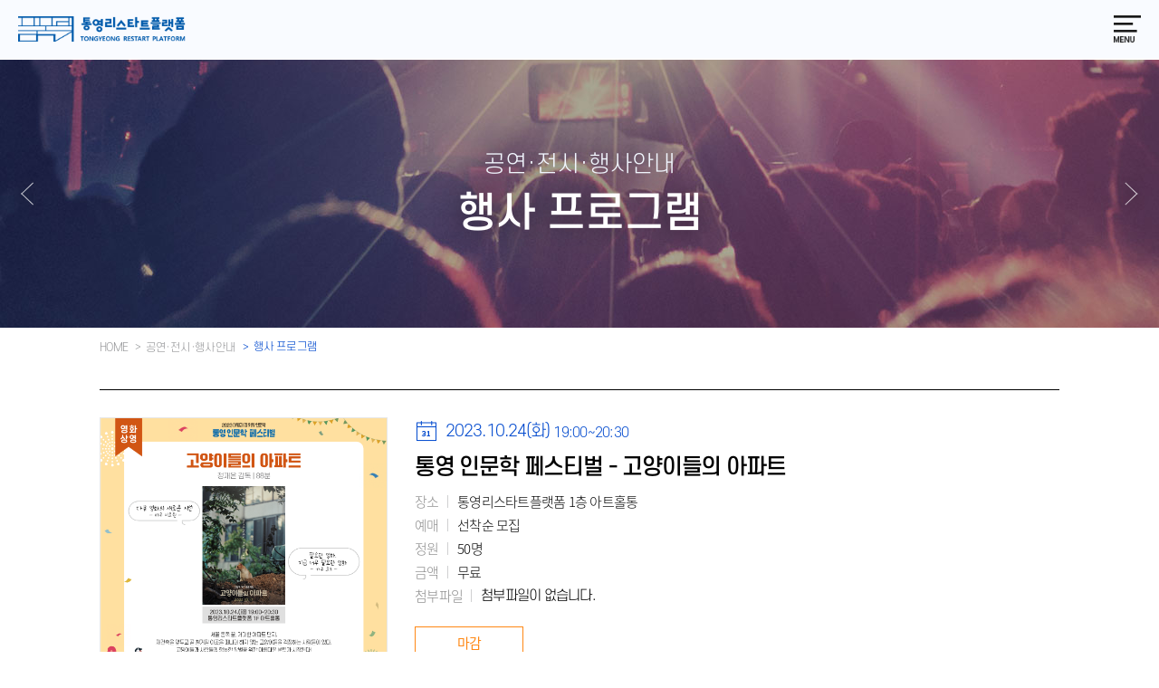

--- FILE ---
content_type: text/css
request_url: https://www.tyrestart.com/pub/css/reset.css
body_size: 7576
content:
@charset "utf-8";
@import url("font.css");/* 400, 500 */

/* http://meyerweb.com/eric/tools/css/reset/ v2.0 | 20110126*/
html, body, div, span, applet, object, iframe,
h1, h2, h3, h4, h5, h6, p, blockquote, pre,
a, abbr, acronym, address, big, cite, code,
del, dfn, em, img, ins, kbd, q, s, samp,
small, strike, strong, sub, sup, tt, var,
b, u, i, center,
dl, dt, dd, ol, ul, li,
fieldset, form, label, legend,
table, caption, tbody, tfoot, thead, tr, th, td,
article, aside, canvas, details, embed,
figure, figcaption, footer, header, hgroup,
menu, nav, output, ruby, section, summary,
time, mark, audio, video,button {
	margin: 0;
	padding: 0;
	border: 0;
	font-size: 100%;
	vertical-align: middle;
	font-family: 'S-CoreDream-3Light', 'Noto Sans KR', 'Malgun Gothic', 'Myriad Pro', sans-serif;
	word-wrap: break-word;
	letter-spacing: -0.05em;
}
*{-webkit-box-sizing: border-box;-moz-box-sizing: border-box;box-sizing: border-box;}
body{overflow-y:scroll; overflow-x:hidden; font-size: 14px;line-height: 1;}/*1em*/
img.map, map area{ /* outline: none; */border:0;}
a:hover{text-decoration: none;}
img{max-width: 100%; vertical-align: middle;}
/* form */
form{margin:0;padding:0}
fieldset{margin:0;padding:0;border:0 none}
legend{visibility:hidden;overflow:hidden;position:absolute;top:0;left:0;width:0;height:0;padding:0;font-size:0;line-height:0}
input,select,textarea{margin:0;padding:0;vertical-align:middle}
select{-webkit-border-radius: 0;}
input{-webkit-border-radius: 0;}
input[type="radio"]{-webkit-border-radius:10px;}
label,button{cursor:pointer}
caption{visibility:hidden;position:absolute;top:0;left:0;width:0;height:0;margin:0;padding:0;background:none;font-size:0;line-height:0}

/* HTML5 display-role reset for older browsers */
article, aside, details, figcaption, figure, footer, header, hgroup, menu, nav, section {display: block;}

ol, ul {list-style: none;}
blockquote, q {quotes: none;}
blockquote:before, blockquote:after,q:before, q:after {content: '';content: none;}
table {/* border-collapse: collapse;border-spacing: 0; */ word-break: break-all;}

/* basic */
.d-n{display:none}
.d-ib{display:inline-block}
.fw-n{font-weight: normal !important;}
.ta-c, .cen{text-align:center !important}
.ta-l{text-align:left !important}
.ta-r{text-align:right !important}
.v-t{vertical-align:top !important}
.v-m{vertical-align:middle !important}
.v-b{vertical-align:bottom !important}
.f-l, .fl{float:left !important}
.f-r, .fr{float:right !important}
.f-n{float:none !important}
.bg-n{background:none !important}
.bd-n{border:none !important}
.blind, .hide, .hidden{overflow:hidden;visibility:hidden;position:absolute;top:0;left:0;width:0;height:0;margin:0;padding:0;background:none;font-size:0;line-height:0;font:0/0 Arial;}

.clearfix {*zoom:1;}
.clearfix:after {content:""; display:block; clear:both;}

.wp5 {width:5% !important;}
.wp7 {width:7% !important;}
.wp8 {width:8% !important;}
.wp10 {width:10% !important;}
.wp15 {width:15% !important;}
.wp17 {width: 17% !important;}
.wp18 {width: 18% !important;}
.wp20 {width:20% !important;}
.wp24 {width:24% !important;}
.wp25 {width:25% !important;}
.wp30 {width:30% !important;}
.wp33 {width:33% !important;}
.wp35 {width:35% !important;}
.wp40 {width:40% !important;}
.wp45 {width:45% !important;}
.wp48 {width: 48% !important;}
.wp48_5 {width:48.5% !important;}
.wp49 {width:49% !important;}
.wp49_5 {width:49.5% !important;}
.wp50 {width:50% !important;}
.wp55 {width:55% !important;}
.wp60 {width:60% !important;}
.wp65 {width:65% !important;}
.wp70 {width:70% !important;}
.wp75 {width:75% !important;}
.wp80 {width:80% !important;}
.wp85 {width:85% !important;}
.wp90 {width:90% !important;}
.wp95 {width:95% !important;}
.wp100 {width:100% !important;}

.mt0{margin-top: 0 !important;}
.mt5{margin-top: 5px;}
.mt1p{margin-top: 1%;}
.mt2p{margin-top: 2%;}
.mt3p{margin-top: 3%;}
.mt4p{margin-top: 4%;}
.mt5p{margin-top: 5%;}
.mt6p{margin-top: 6%;}
.mt7p{margin-top: 7%;}
.mt8p {margin-top:8%;}
.mt9p {margin-top:9%;}
.mt10p {margin-top:10%;}
.mt15p {margin-top:15%;}
.mt20p {margin-top:20%;}
.mt25p {margin-top:25%;}
.mt30p {margin-top:30%;}
.mt35p {margin-top:35%;}
.mt40p {margin-top:40%;}
.mt45p {margin-top:45%;}
.mt50p {margin-top:50%;}

.mb0{margin-bottom: 0 !important;}
.mb5{margin-bottom: 5px;}
.mb1p{margin-bottom: 1%;}
.mb2p{margin-bottom: 2%;}
.mb3p{margin-bottom: 3%;}
.mb4p{margin-bottom: 4%;}
.mb5p{margin-bottom: 5%;}
.mb6p{margin-bottom: 6%;}
.mb7p{margin-bottom: 7%;}
.mb8p {margin-bottom:8%;}
.mb9p {margin-bottom:9%;}
.mb10p {margin-bottom:10%;}
.mb15p {margin-bottom:15%;}
.mb20p {margin-bottom:20%;}
.mb25p {margin-bottom:25%;}
.mb30p {margin-bottom:30%;}
.mb35p {margin-bottom:35%;}
.mb40p {margin-bottom:40%;}
.mb45p {margin-bottom:45%;}
.mb50p {margin-bottom:50%;}

.ml0{margin-left: 0 !important;}
.ml1p{margin-left: 1%;}
.ml2p{margin-left: 2%;}
.ml3p{margin-left: 3%;}
.ml4p{margin-left: 4%;}
.ml5p{margin-left: 5%;}
.ml6p{margin-left: 6%;}
.ml7p{margin-left: 7%;}
.ml8p {margin-left:8%;}
.ml9p {margin-left:9%;}
.ml10p {margin-left:10%;}
.ml15p {margin-left:15%;}
.ml20p {margin-left:20%;}
.ml25p {margin-left:25%;}
.ml30p {margin-left:30%;}
.ml35p {margin-left:35%;}
.ml40p {margin-left:40%;}
.ml45p {margin-left:45%;}
.ml50p {margin-left:50%;}

.mr0{margin-right: 0 !important;}
.mr1p{margin-right: 1%;}
.mr2p{margin-right: 2%;}
.mr3p{margin-right: 3%;}
.mr4p{margin-right: 4%;}
.mr5p{margin-right: 5%;}
.mr6p{margin-right: 6%;}
.mr7p{margin-right: 7%;}
.mr8p {margin-right:8%;}
.mr9p {margin-right:9%;}
.mr10p {margin-right:10%;}
.mr15p {margin-right:15%;}
.mr20p {margin-right:20%;}
.mr25p {margin-right:25%;}
.mr30p {margin-right:30%;}
.mr35p {margin-right:35%;}
.mr40p {margin-right:40%;}
.mr45p {margin-right:45%;}
.mr50p {margin-right:50%;}


/* link */
a{text-decoration:none;cursor:pointer}
/* a:link{color:#000}
a:visited{color:#000}
a:hover{color:#000}
a:focus{color:#000}
a:active{color:#000}*/

/* Button */
button{margin:0;padding:0;border:none;background:none}
button.btn{display:inline-block;*overflow:visible;cursor:pointer;}
button,button.btn{vertical-align:middle}

/* slick-slider 필수 css */
.slick-slider{position:relative; display:block; box-sizing:border-box; -webkit-user-select:none; -moz-user-select:none; -ms-user-select:none; user-select:none; -webkit-touch-callout:none; -khtml-user-select:none; -ms-touch-action:pan-y; touch-action:pan-y; -webkit-tap-highlight-color:transparent;}
.slick-list{position:relative; display:block; overflow:hidden; margin:0; padding:0;}
.slick-list:focus{outline:none;}
.slick-list.dragging{cursor:pointer; cursor:hand;}
.slick-slider .slick-track,.slick-slider .slick-list{-webkit-transform:translate3d(0, 0, 0); -moz-transform:translate3d(0, 0, 0); -ms-transform:translate3d(0, 0, 0); -o-transform:translate3d(0, 0, 0); transform:translate3d(0, 0, 0);}
.slick-track{position:relative; top:0; left:0; display:block;}
.slick-track:before,.slick-track:after{display:table; content:'';}
.slick-track:after{clear:both;}
.slick-loading .slick-track{visibility:hidden;}
.slick-slide{display:none; float:left; height:100%; min-height:1px;}
[dir='rtl'] .slick-slide{float:right;}
.slick-slide img{display: block; margin:0 auto;}
.slick-slide.slick-loading img{display:none;}
.slick-slide.dragging img{pointer-events:none;}
.slick-initialized .slick-slide{display:block;}
.slick-loading .slick-slide{visibility:hidden;}
.slick-vertical .slick-slide{display:block;height:auto; border:1px solid transparent;}
.slick-arrow.slick-hidden{display:none;}


--- FILE ---
content_type: text/css
request_url: https://www.tyrestart.com/pub/css/layout.css
body_size: 12068
content:
@charset "utf-8";

#wrap {}
#wrap .wrap_inner {position: relative;overflow: hidden;}

/* common */
.inner{width: 100%;max-width: 1280px;margin: 0 auto;}
.inner:after{display: block;clear: both;content: "";}

#header {position: fixed;top: 0;z-index: 99999;width: 100%;background: url(../../images/bg_header.png);}
#header:after{display: block;clear: both;content: "";}
#header .h_top {padding: 0 40px;}
#header .h_top:after{display: block;clear: both;content: "";}
#header .h_top h1.logo{float: left;}
#header .h_top h1.logo a{display: inline-block;margin-right: 23px;padding: 20px 0;}
#header .h_top h1.logo a img{}
#header .h_top .box_r {float: right;}
#header .h_top .box_r:after{display: block;clear: both;content: "";}
#header .h_top .box_r .h_newdeal{float: left;margin:0 44px 0 0;}
#header .h_top .box_r .h_newdeal a{display: block;}
#header .h_top .box_r .h_list{float: left;margin:21px 40px 21px 0;}
#header .h_top .box_r .h_list ul {}
#header .h_top .box_r .h_list ul:after{display: block;clear: both;content: "";}
#header .h_top .box_r .h_list ul li {position: relative;float: left;}
#header .h_top .box_r .h_list ul li a {display: inline-block;width: 84px;margin-right: -1px;padding: 10px 5px;font-size: 14px;color: #565656;text-align: center;white-space: nowrap;border: 1px solid #bcbcbc; -webkit-transition: 0.3s;-moz-transition: 0.3s;-ms-transition: 0.3s;-o-transition: 0.3s;transition: 0.3s;}
#header .h_top .box_r .h_list ul li a:hover {color: #fff;background: #ff8814;border: 1px solid #ff8814;}
#header .h_top .box_r .h_list ul li a#newsletter_go {width: auto;}
#header .h_top .box_r #btn_gnbm {float: left;margin: 22px 0;vertical-align: middle;text-align: right;}
#header .h_top .box_r #btn_gnbm a{display: block;}
#header .h_top .box_r #btn_gnbm a img {display: block;}
#header .h_top .box_r #btn_gnbm a span {display: block;margin-top: 5px;font-size: 10px;font-weight: 900;color: #000;text-align: left;}

#header .header_wrap{}
#gnbm {display: block;position:absolute;top: 0;right:-500px;z-index: 999999;width: 380px;height: 100%;background: #f9f9f9;-webkit-box-shadow: 0 0 80px rgba(0,0,0,0.2);-moz-box-shadow: 0 0 80px rgba(0,0,0,0.2);box-shadow: 0 0 80px rgba(0,0,0,0.2);}
#gnbm .gnbm_inner {height: 100%;overflow-y: auto;}
#gnbm .gnbm_inner .gnbm_top {display: block;padding: 20px;vertical-align: middle;}
#gnbm .gnbm_inner .gnbm_top:after{display: block;clear: both;content: "";}
#gnbm .gnbm_inner .gnbm_top .btn_close_gnbm {float: right;margin: 0 0px 0 0;width: 27px;height: 27px;}
#gnbm .gnbm_inner .gnbm_top .btn_close_gnbm img{width: 100%;}
#gnbm .gnbm_inner .gnbm_list {margin-top: 12px;}
#gnbm .gnbm_inner .gnbm_list > ul {border-top: 1px solid #ddd;}
#gnbm .gnbm_inner .gnbm_list > ul > li {position: relative;float:none;text-align: center;border-bottom: 1px solid #ddd;}
#gnbm .gnbm_inner .gnbm_list > ul > li > a {display: block;padding: 25px 0px;color: #000;font-size: 20px;line-height: 1.5em;letter-spacing: 0;font-family: 'S-CoreDream-5Medium';}
#gnbm .gnbm_inner .gnbm_list > ul > li.on > a{padding: 25px 0px;color: #0049ce;}
#gnbm .gnbm_inner .gnbm_list > ul > li .dep2{display: none;}
#gnbm .gnbm_inner .gnbm_list > ul > li.on .dep2{display: block;}
#gnbm .gnbm_inner .gnbm_list > ul > li .dep2 > ul{height: 100%;}
#gnbm .gnbm_inner .gnbm_list > ul > li.on .dep2 > ul{padding: 15px 0;background: #ededed;}
#gnbm .gnbm_inner .gnbm_list > ul > li .dep2 > ul > li {}
#gnbm .gnbm_inner .gnbm_list > ul > li .dep2 > ul > li > a{display: inline-block;padding: 0px 2px;margin: 5px 0 5px -2px;font-size: 18px;line-height: 1.5em;color: #000;}
#gnbm .gnbm_inner .gnbm_list > ul > li .dep2 > ul > li > a:hover,
#gnbm .gnbm_inner .gnbm_list > ul > li .dep2 > ul > li > a:focus,
#gnbm .gnbm_inner .gnbm_list > ul > li .dep2 > ul > li > a.on{color: #0049ce;}

.gnbm_out_bg{display: none;position: absolute; top: 0;z-index: 10000; width:100%;height:100%; /* background:#000;opacity: 0.5;filter:alpha(opacity=50); */}

.letter_pop{display: none;position:absolute;top:0;left:0;z-index: 100000;width:100%;height: 100%;background:rgba(254,254,254,0.9);*background:#fefefe;*opacity: 0.9;}
.letter_pop .pop_con{position:absolute;left:50%;top:50%;width:324px;height:auto;margin: -150px 0 0 -162px;background:#f6f6f6;border:1px solid #e3e3e3;opacity:1;}
.letter_pop .pop_con fieldset {padding:30px 20px;}
.letter_pop .pop_con fieldset span{display: block;font-size:14px;color:#333333;line-height: 1.5;text-align: center;-ms-word-break: keep-all;word-break: keep-all;font-family: "Noto Sans KR",sans-serif;}
.letter_pop .pop_con fieldset input{width:100%;height: 46px;line-height: 46px;margin:30px auto 0;padding: 0px 20px;font-size:16px;background:#ffffff;border: 1px solid #e3e3e3;color:#666666;font-family: "Noto Sans KR",sans-serif;}
.letter_pop .pop_con button{width:100%;height:46px;line-height: 46px;font-size:17px;font-weight: 500;background:#ff8814;color:#fefefe;cursor:pointer;}
.letter_pop .pop_con a{position:absolute;top:-1px;right:-40px;text-indent: -9999px;width:39px;height:40px;background: url(../../images/letter_pop_close.jpg) left top no-repeat;}


#footer {width: 100%;}
#footer .f_top{background: #fff;border-top: 1px solid #e5e5e5;}
#footer .f_top .inner{}
#footer .f_top .inner .f_slide_tit{float: left;width: 160px;padding: 34px 0;font-size: 16px;color: #000;font-family: 'S-CoreDream-4Regular';}
#footer .f_top .inner .f_slide{float: left;position: relative;overflow: hidden;width: 100%;margin-left: -160px;padding: 22px 160px 22px 160px;}
#footer .f_top .inner .f_slide .f_slide_li {float:left;display: table;height: 40px;margin-right: 60px;vertical-align: middle;}
#footer .f_top .inner .f_slide .f_slide_li a{display: table-cell;height: 40px;vertical-align: middle;}
#footer .f_top .inner .f_slide .f_slide_li a img{max-height: 40px;}
#footer .f_top .inner .f_slide .control li {position:absolute; top:50%; margin-top:-15px;}
#footer .f_top .inner .f_slide #control-prev {right:29px}
#footer .f_top .inner .f_slide #control-next {right:0px}
#footer .f_top .inner .f_slide #control-prev a,
#footer .f_top .inner .f_slide #control-next a {display:block;width:30px;height: 30px;text-indent:-9999px;outline:0;}
#footer .f_top .inner .f_slide #control-prev a {background:url(../../images/arr_f_slide_prev.png) no-repeat 0 0;}
#footer .f_top .inner .f_slide #control-next a {background:url(../../images/arr_f_slide_next.png) no-repeat 0 0;}
#footer .f_top .inner .f_slide .bx-controls .bx-pager{display: none;}
#footer .f_cont{padding: 40px 0;background: #363636;}
#footer .f_cont .inner {}
#footer .f_cont .inner .f_left{}
#footer .f_cont .inner .f_left:after{display: block;clear: both;content: "";}
#footer .f_cont .inner .f_left {float: left;display: table;}
#footer .f_cont .inner .f_left .f_logo {display: table-cell;width: 322px;vertical-align: middle;}
#footer .f_cont .inner .f_left .f_logo a{display: inline-block;}
#footer .f_cont .inner .f_left .f_logo a img{}
#footer .f_cont .inner .f_left address {position: relative;display: table-cell;width:959px;font-style: normal;}
#footer .f_cont .inner .f_left address ul {margin: -10px 0 0 -15px;}
#footer .f_cont .inner .f_left address ul:after{display: block;clear: both;content: "";}
#footer .f_cont .inner .f_left address ul li {position: relative;/* float: left; */margin: 10px 0 0 20px;padding-left: 20px;}
#footer .f_cont .inner .f_left address ul li.a1{width: 100%;}
#footer .f_cont .inner .f_left address ul li.a1,
#footer .f_cont .inner .f_left address ul li.a2,
#footer .f_cont .inner .f_left address ul li.a3{margin-left: 0;padding-left: 0;}
#footer .f_cont .inner .f_left address ul li em {margin-right: 5px;font-size: 15px;line-height: 1.5;font-style: normal;font-weight: 400;color: #c8c8c8;}
#footer .f_cont .inner .f_left address ul li span {margin-left: 15px;font-size: 14px;font-weight: 300;line-height: 1.5;vertical-align: top;color: #d1d1d1;letter-spacing: 0;font-family: 'Noto Sans KR';}
#footer .f_cont .inner .f_left address ul li span a {font-size: 14px;font-weight: 300;line-height: 1.5;color: #d1d1d1;letter-spacing: 0;vertical-align: top;font-family: 'Noto Sans KR';}
#footer .f_cont .inner .f_left address .copyright {display: block;width: 100%;margin-top: 30px;padding-top: 20px;border-top: 1px solid #4f4f4f;}
#footer .f_cont .inner .f_left address .copyright a{font-size: 13px;line-height: 1.5;color: #7e7e7e;letter-spacing: 0;font-family: 'Noto Sans KR';}
#footer .f_cont .inner .f_left address .copyright span{display: inline-block;margin-top: 10px;font-size: 13px;line-height: 1.5;color: #7e7e7e;letter-spacing: 0;font-family: 'Noto Sans KR';}
#footer .f_cont .inner .f_left address .box_sns {position: absolute;right: 0;top: 128px;}
#footer .f_cont .inner .f_left address .box_sns:after{display: block;clear: both;content: "";}
#footer .f_cont .inner .f_left address .box_sns a {float: left;margin-left: 18px;}
#footer .f_cont .inner .f_left address .box_sns a:first-child {margin-left: 0;}
#footer .f_cont .inner .f_left address .box_sns a img {}

/* 	sub layout */
.content {}
.content.sub {margin-top: 78px;}
.content > h2{overflow:hidden;visibility:hidden;position:absolute;top:0;left:0;width:0;height:0;margin:0;padding:0;background:none;font-size:0;line-height:0;font:0/0 Arial;}

#sub_visual {display: table;width: 100%;height: 412px;background: url(../../images/sub_visual1.jpg) center center no-repeat;}
#sub_visual.sub1 {background: url(../../images/sub_visual1.jpg) center center no-repeat;}
#sub_visual.sub2 {background: url(../../images/sub_visual2.jpg) center center no-repeat;}
#sub_visual.sub3 {background: url(../../images/sub_visual3.jpg) center center no-repeat;}
#sub_visual.sub4 {background: url(../../images/sub_visual4.jpg) center center no-repeat;}
#sub_visual.sub5 {background: url(../../images/sub_visual5.jpg) center center no-repeat;}
#sub_visual.sub6 {background: url(../../images/sub_visual6.jpg) center center no-repeat;}
#sub_visual .subv_inner {position: relative;display: table-cell;vertical-align: middle;text-align: center;}
#sub_visual .subv_inner span {font-size: 32px;letter-spacing: 0;color: #f2f7ff;text-shadow: 0 0 30px rgba(0,0,0,0.5);}
#sub_visual .subv_inner h3 {margin-top: 30px;font-size: 57px;letter-spacing: 0;font-weight: normal;font-family: 'S-CoreDream-5Medium';color: #fff;text-shadow: 0 0 30px rgba(0,0,0,0.5);}
#sub_visual .subv_inner .arr_box {}
#sub_visual .subv_inner .arr_box a{position: absolute;top:50%;z-index: 9999; width:74px;height: 92px;margin:-46px 0 0 0; -webkit-transition: 0.3s;-moz-transition: 0.3s;-ms-transition: 0.3s;-o-transition: 0.3s;transition: 0.3s;}
#sub_visual .subv_inner .arr_box a.prev{left:16px;background:url(../../images/arr_sub_prev.png) no-repeat center center;-webkit-background-size: 100% 100%;background-size: 100% 100%;}
#sub_visual .subv_inner .arr_box a.next{right:16px;background:url(../../images/arr_sub_next.png) no-repeat center center;-webkit-background-size: 100% 100%;background-size: 100% 100%;}
#sub_visual .subv_inner .arr_box a.prev:hover{background:url(../../images/arr_sub_prev_on.png) no-repeat center center;-webkit-background-size: 100% 100%;background-size: 100% 100%;}
#sub_visual .subv_inner .arr_box a.next:hover{background:url(../../images/arr_sub_next_on.png) no-repeat center center;-webkit-background-size: 100% 100%;background-size: 100% 100%;}

#sub_location {}
#sub_location .inner {}
#sub_location .inner ul {margin-top: 30px;}
#sub_location .inner ul:after{display: block;clear: both;content: "";}
#sub_location .inner ul li {position: relative;float: left;padding-left: 15px;margin-left: 10px;font-size: 13px;color: #98999b;}
#sub_location .inner ul li:after{position: absolute;top: 0;left: 0;content: ">";}
#sub_location .inner ul li.loca1{margin-left: 0;padding-left: 0;}
#sub_location .inner ul li.loca1:after{display: none;}
#sub_location .inner ul li.loca2 {}
#sub_location .inner ul li.loca3 {color: #0049ce;}
#sub_location .inner ul li a {font-size: 13px;color: #98999b;}
#sub_location .inner ul li.loca3 a {color: #0049ce;}

.content .content_wrap {}
.content .content_wrap .sub_content {min-height: 450px;padding: 90px 0 120px;}






--- FILE ---
content_type: text/css
request_url: https://www.tyrestart.com/pub/css/content.css
body_size: 66627
content:
@charset "utf-8";

/*** main ***/
.content#main {}

#visual {overflow: hidden;}
#visual .visual_list{position: relative;overflow: hidden;width: 100%;margin: 0 auto;font-size:0;text-align: center;}
#visual .visual_list:after{display: block;clear: both;content: "";}
#visual .visual_list ul{margin: 0 auto;font-size:0;}
#visual .visual_list ul:after{display: block;clear: both;content: "";}
#visual .visual_list ul .visual_li{position: relative;float: left;height: 100%;}
#visual .visual_list ul .visual_li a{}
#visual .visual_list ul .visual_li a img{position: absolute;top: 50%;left:50%; margin: -540px 0 0 -1280px;max-width: inherit;}
#visual .visual_list ul .visual_li a .txt_box {position: absolute;bottom:38%;left:50%;z-index: 9999;display: table;max-width: inherit;width: 100%;height: 100%;margin: 0% 0 0 -50%;}
#visual .visual_list ul .visual_li a .txt_box .txt_box_inner {display: table-cell;width: 100%;height: 100%;vertical-align: bottom;}
#visual .visual_list ul .visual_li a .txt_box .txt_box_inner .txt1{display: block;width: 100%;font-size: 34px;line-height: 1.5;text-shadow: 0 0 30px rgba(255,255,255,1);}
#visual .visual_list ul .visual_li a .txt_box .txt_box_inner .txt2{display: block;margin-top: 15px;font-size: 71px;line-height: 1.25;font-family: 'S-CoreDream-5Medium';text-shadow: 0 0 30px rgba(255,255,255,1);}
#visual .visual_list ul .visual_li a .txt_box .txt_box_inner .more{display: inline-block;margin-top: 30px;padding: 10px 22px;font-size: 16px;background: rgba(255,255,255,0.8);-webkit-box-shadow: 0 0 15px rgba(0,0,0,0.25);-moz-box-shadow: 0 0 15px rgba(0,0,0,0.25);box-shadow: 0 0 15px rgba(0,0,0,0.25); -webkit-border-radius: 20px;-moz-border-radius: 20px;border-radius: 20px;}
#visual .visual_list .slick-arrow{position: absolute;top:50%;z-index: 9999; width:58px;height: 58px;margin:-29px 0 0 0; -webkit-box-shadow: 0 0 15px rgba(0,0,0,0.25);-moz-box-shadow: 0 0 15px rgba(0,0,0,0.25);box-shadow: 0 0 15px rgba(0,0,0,0.25); -webkit-transition: 0.3s;-moz-transition: 0.3s;-ms-transition: 0.3s;-o-transition: 0.3s;transition: 0.3s;}
#visual .visual_list .slick-prev{left:40px;background:url(../../images/visual_arr_prev.png) no-repeat center center;-webkit-background-size: 100% 100%;background-size: 100% 100%;}
#visual .visual_list .slick-next{right:40px;background:url(../../images/visual_arr_next.png) no-repeat center center;-webkit-background-size: 100% 100%;background-size: 100% 100%;}
#visual .visual_list .slick-prev:hover{background:url(../../images/visual_arr_prev_on.png) no-repeat center center;-webkit-background-size: 100% 100%;background-size: 100% 100%;}
#visual .visual_list .slick-next:hover{background:url(../../images/visual_arr_next_on.png) no-repeat center center;-webkit-background-size: 100% 100%;background-size: 100% 100%;}
#visual .visual_list .slider-count {position: absolute;top: 50%;left: 50%;z-index: 9999;display: inline-block;margin: 115px 0 0 -31px;padding: 0px 18px;background: url(../../images/bg_slick_paging_num.png); -webkit-border-radius: 15px;-moz-border-radius: 15px;border-radius: 15px;}
#visual .visual_list .slider-count p {font-size: 13px;line-height: 30px;}
#visual .visual_list .slider-count p #current {vertical-align: middle;font-family: 'S-CoreDream-5Medium';}
#visual .visual_list .slider-count p #total {vertical-align: middle;}
#visual .visual_list .btn_scroll_main {display: block;position: absolute;bottom: 0;left: 50%;z-index: 9999;width: 21px;height: 76px;margin-left: -10px;}

/* 200424 메인 비주얼 높이 축소 */
#visual.small {position: relative;overflow: inherit;}
#visual.small .visual_list{position: relative;overflow: hidden;width: 100%;margin: 0 auto;font-size:0;text-align: center;}
#visual.small .visual_list:after{display: block;clear: both;content: "";}
#visual.small .visual_list ul{margin: 0 auto;font-size:0;}
#visual.small .visual_list ul:after{display: block;clear: both;content: "";}
#visual.small .visual_list ul .visual_li{position: relative;float: left;height: 700px;visibility:hidden;}
#visual.small .visual_list ul .visual_li a{}
#visual.small .visual_list ul .visual_li a img{position: absolute;top: 50%;left:50%; margin: -350px 0 0 -1280px;max-width: inherit;}
#visual.small .visual_list ul .visual_li a .txt_box {position: absolute;bottom:31%;left:50%;z-index: 9999;display: table;max-width: inherit;width: 100%;height: 100%;margin: 0% 0 0 -50%;}
#visual.small .visual_list ul .visual_li a .txt_box .txt_box_inner {display: table-cell;width: 100%;height: 100%;vertical-align: bottom;}
#visual.small .visual_list ul .visual_li a .txt_box .txt_box_inner .txt1{display: block;width: 100%;margin-top: 10px;font-size: 25px;line-height: 1.5;text-shadow: 0 0 30px rgba(255,255,255,1);}
#visual.small .visual_list ul .visual_li a .txt_box .txt_box_inner .txt2{display: block;margin-top: 0px;font-size: 60px;line-height: 1.25;font-family: 'S-CoreDream-5Medium';text-shadow: 0 0 30px rgba(255,255,255,1);}
#visual.small .visual_list ul .visual_li a .txt_box .txt_box_inner .more{display: inline-block;margin-top: 40px;padding: 10px 22px;font-size: 16px;font-family: 'S-CoreDream-4Regular';background: rgba(255,255,255,0.8);-webkit-box-shadow: 0 0 15px rgba(0,0,0,0.25);-moz-box-shadow: 0 0 15px rgba(0,0,0,0.25);box-shadow: 0 0 15px rgba(0,0,0,0.25); -webkit-border-radius: 20px;-moz-border-radius: 20px;border-radius: 20px;}
#visual.small .visual_list .slick-arrow{position: absolute;top:50%;z-index: 9999; width:58px;height: 58px;margin:-29px 0 0 0; -webkit-box-shadow: 0 0 15px rgba(0,0,0,0.25);-moz-box-shadow: 0 0 15px rgba(0,0,0,0.25);box-shadow: 0 0 15px rgba(0,0,0,0.25); -webkit-transition: 0.3s;-moz-transition: 0.3s;-ms-transition: 0.3s;-o-transition: 0.3s;transition: 0.3s;}
#visual.small .visual_list .slick-prev{left:40px;background:url(../../images/visual_arr_prev.png) no-repeat center center;-webkit-background-size: 100% 100%;background-size: 100% 100%;}
#visual.small .visual_list .slick-next{right:40px;background:url(../../images/visual_arr_next.png) no-repeat center center;-webkit-background-size: 100% 100%;background-size: 100% 100%;}
#visual.small .visual_list .slick-prev:hover{background:url(../../images/visual_arr_prev_on.png) no-repeat center center;-webkit-background-size: 100% 100%;background-size: 100% 100%;}
#visual.small .visual_list .slick-next:hover{background:url(../../images/visual_arr_next_on.png) no-repeat center center;-webkit-background-size: 100% 100%;background-size: 100% 100%;}
#visual.small .visual_list .slider-count {position: absolute;top: 50%;left: 50%;z-index: 9999;display: inline-block;margin: 115px 0 0 -31px;padding: 0px 18px;background: url(../../images/bg_slick_paging_num.png); -webkit-border-radius: 15px;-moz-border-radius: 15px;border-radius: 15px;}
#visual.small .visual_list .slider-count p {font-size: 13px;line-height: 30px;}
#visual.small .visual_list .slider-count p #current {vertical-align: middle;font-family: 'S-CoreDream-5Medium';}
#visual.small .visual_list .slider-count p #total {vertical-align: middle;}
#visual.small .btn_scroll_main {display: block;position: absolute;bottom: -110px;left: 50%;z-index: 9999;width: 21px;height: 76px;margin-left: -10px;}


/* main content */
#main_cont_area {}
.main_cont{padding: 135px 0 120px 0;/* padding-top: 30px; */}
.main_cont > .inner{}
.main_cont .cont_tit {font-size: 36px;line-height: 1.3;color: #000;text-align: left;}
.main_cont .cont_tit strong {color: #0049ce;vertical-align: top;font-weight: normal;font-family: 'S-CoreDream-5Medium';}
.main_cont .cont_tit span{vertical-align: top;}

.main_cont1 {background: url(../../images/bg_main_cont1.jpg) center top no-repeat;}
.main_cont1 .box_list {margin-top: 50px;padding: 0 90px;}
.main_cont1 .box_list ul {margin: -0.83% 0 0 -0.83%;}
.main_cont1 .box_list ul:after{display: block;clear: both;content: "";}
.main_cont1 .box_list ul li {float: left;width: 32.5%;margin: 0.83% 0 0 0.83%;padding: 45px 10px;text-align: center;background: #f2f7ff;}
.main_cont1 .box_list ul li a {display: block;}
.main_cont1 .box_list ul li a .ico_box {display: inline-block;width: 100%;height: 100px;}
.main_cont1 .box_list ul li a .txt_box {}
.main_cont1 .box_list ul li a .txt_box .tit {display: block;margin-top: 35px;font-size: 23px;color: #000;font-weight: bold;}
.main_cont1 .box_list ul li a .txt_box .txt {display: block;margin-top: 14px;font-size: 16px;color: #000;font-family: 'Noto Sans KR';}
.main_cont1 .box_list ul li:hover {background: url(../../images/bg_main_cont1_box_on.jpg);-webkit-background-size: cover;background-size: cover; -webkit-box-shadow: 0 0 15px rgba(0,0,0,0.35);-moz-box-shadow: 0 0 15px rgba(0,0,0,0.35);box-shadow: 0 0 15px rgba(0,0,0,0.35);}
.main_cont1 .box_list ul li:hover a .txt_box .tit {color: #fff;}
.main_cont1 .box_list ul li:hover a .txt_box .txt {color: #fff;}
.main_cont1 .box_list ul li.b1 a .ico_box {background: url(../../images/ico_main_cont1_1.png) center top no-repeat;-webkit-background-size: contain;background-size: contain;}
.main_cont1 .box_list ul li.b1:hover a .ico_box {background: url(../../images/ico_main_cont1_1_on.png) center top no-repeat;-webkit-background-size: contain;background-size: contain;}
.main_cont1 .box_list ul li.b2 a .ico_box {background: url(../../images/ico_main_cont1_2.png) center top no-repeat;-webkit-background-size: contain;background-size: contain;}
.main_cont1 .box_list ul li.b2:hover a .ico_box {background: url(../../images/ico_main_cont1_2_on.png) center top no-repeat;-webkit-background-size: contain;background-size: contain;}
.main_cont1 .box_list ul li.b3 a .ico_box {background: url(../../images/ico_main_cont1_3.png) center top no-repeat;-webkit-background-size: contain;background-size: contain;}
.main_cont1 .box_list ul li.b3:hover a .ico_box {background: url(../../images/ico_main_cont1_3_on.png) center top no-repeat;-webkit-background-size: contain;background-size: contain;}
.main_cont1 .box_list ul li.b4 a .ico_box {background: url(../../images/ico_main_cont1_4.png) center top no-repeat;-webkit-background-size: contain;background-size: contain;}
.main_cont1 .box_list ul li.b4:hover a .ico_box {background: url(../../images/ico_main_cont1_4_on.png) center top no-repeat;-webkit-background-size: contain;background-size: contain;}
.main_cont1 .box_list ul li.b5 a .ico_box {background: url(../../images/ico_main_cont1_5.png) center top no-repeat;-webkit-background-size: contain;background-size: contain;}
.main_cont1 .box_list ul li.b5:hover a .ico_box {background: url(../../images/ico_main_cont1_5_on.png) center top no-repeat;-webkit-background-size: contain;background-size: contain;}
.main_cont1 .box_list ul li.b6 a .ico_box {background: url(../../images/ico_main_cont1_6.png) center top no-repeat;-webkit-background-size: contain;background-size: contain;}
.main_cont1 .box_list ul li.b6:hover a .ico_box {background: url(../../images/ico_main_cont1_6_on.png) center top no-repeat;-webkit-background-size: contain;background-size: contain;}

.main_cont2 {background: #f6f6f6;}
.main_cont2 .main_cont2_list{margin-top: -60px;}
.main_cont2 .main_cont2_list ul {margin: 0 -25px;padding-top: 110px;overflow: hidden;}
.main_cont2 .main_cont2_list ul li {position: relative;margin: 0 25px;}
.main_cont2 .main_cont2_list ul li .img_box {position: relative;}
.main_cont2 .main_cont2_list ul li .img_box .img {display: inline-block;position: relative;width: 100%;height:0;padding-bottom: 139%;background: #e6e6e6;}
.main_cont2 .main_cont2_list ul li .img_box .img img {position: absolute;top:0;bottom:0;left:0;right:0;margin:auto;max-width:100%;max-height:100%;width:100%;}
.main_cont2 .main_cont2_list ul li .img_box .over {display: none;position: absolute;top: 0;left: 0;z-index:1000 ;width: 100%;height: 100%; text-align: center;background: url(../../images/bg_maincont_over.png);border: 10px solid #0049ce;}
.main_cont2 .main_cont2_list ul li .img_box .over span{display: table-cell;vertical-align: middle;font-size: 19px;color: #fff;text-decoration: underline;text-shadow: 0 0 10px rgba(0,0,0,0.4);}
.main_cont2 .main_cont2_list ul li:hover .img_box .over {display: table;}
.main_cont2 .main_cont2_list ul li .txt_box {position: absolute;bottom: 0;left: 0;z-index: 999;width: 100%;margin: 0 auto;background: url(../../images/bg_maincont2_txtbox.png);}
.main_cont2 .main_cont2_list ul li .txt_box .tit {width: 100%;height: 100%;padding: 25px 20px;vertical-align: middle;}
.main_cont2 .main_cont2_list ul li .txt_box .tit .tit_inner{width: 100%;height: 100%;vertical-align: middle;}
.main_cont2 .main_cont2_list ul li .txt_box .tit .tit_inner em {display: block;font-size: 21px;color: #abc9ff;font-style: normal;}
.main_cont2 .main_cont2_list ul li .txt_box .tit .tit_inner b {display: block;margin-top: 12px;font-size: 24px;line-height: 1.1;color: #fff;font-weight: normal;font-family: 'S-CoreDream-4Regular';white-space:nowrap; overflow:hidden; text-overflow:ellipsis;}
.main_cont2 .main_cont2_list ul li .txt_box .tit .tit_inner b .ico_new {display: inline-block;margin-right: 5px;padding-top: 1px;font-size: 12px;vertical-align: top;color: #97c61c;font-weight: bold;}
.main_cont2 .main_cont2_list .slick-next,
.main_cont2 .main_cont2_list .slick-prev{position: absolute;top:0px; width:36px;height: 36px;text-indent: -999em;}
.main_cont2 .main_cont2_list .slick-prev{right:60px;background:url(../../images/arr_main_prev.png) no-repeat center center;-webkit-background-size: 100% 100%;background-size: 100% 100%;}
.main_cont2 .main_cont2_list .slick-next{right:25px;background:url(../../images/arr_main_next.png) no-repeat center center;-webkit-background-size: 100% 100%;background-size: 100% 100%;}
.main_cont2 .main_cont2_list .slick-prev:hover{background:url(../../images/arr_main_prev_on.png) no-repeat center center;-webkit-background-size: 100% 100%;background-size: 100% 100%;}
.main_cont2 .main_cont2_list .slick-next:hover{background:url(../../images/arr_main_next_on.png) no-repeat center center;-webkit-background-size: 100% 100%;background-size: 100% 100%;}

.main_cont3 {background: #fff;}
.main_cont3 .main_cont3_inner {position: relative;max-width: 1920px;margin: 0 auto;}
.main_cont3 .main_cont3_inner:after {position: absolute;top: 0;left: -100%;content: "";width: 100%;height: 100%;background: #fff;}
.main_cont3 .main_cont3_inner .cont_tit {position: absolute;top: 0;left: 0;z-index: 9999;width: 30%;height: 100%;padding: 10% 0px 0 40px;background: #fff;}
.main_cont3 .main_cont3_inner .main_cont3_list {width: 100%;margin: 0 -14px 0 0%;padding-left: 30%;}
.main_cont3 .main_cont3_inner .main_cont3_list ul {}
.main_cont3 .main_cont3_inner .main_cont3_list ul .slick-list {overflow: inherit;}
.main_cont3 .main_cont3_inner .main_cont3_list ul li {position: relative;margin: 0 25px;}
.main_cont3 .main_cont3_inner .main_cont3_list ul li .img_box .img {display: inline-block;position: relative;width: 100%;height:0;padding-bottom:139%;background: #e6e6e6;border: 1px solid #e6e6e6;}
.main_cont3 .main_cont3_inner .main_cont3_list ul li .img_box .img img {position: absolute;top:0;bottom:0;left:0;right:0;margin:auto;max-width:100%;max-height:100%;width:100%;}
.main_cont3 .main_cont3_inner .main_cont3_list ul li .img_box .over {display: none;position: absolute;top: 0;left: 0;width: 100%;height: 100%; text-align: center;background: url(../../images/bg_maincont_over.png);border: 10px solid #0049ce;}
.main_cont3 .main_cont3_inner .main_cont3_list ul li .img_box .over span {display: table-cell;vertical-align: middle;font-size: 19px;color: #fff;text-decoration: underline;text-shadow: 0 0 10px rgba(0,0,0,0.4);}
.main_cont3 .main_cont3_inner .main_cont3_list ul li .txt_box {width: 100%;background: url(../../images/bg_maincont2_txtbox.png);}
.main_cont3 .main_cont3_inner .main_cont3_list ul li .txt_box .tit {width: 100%;height: 100%;padding: 25px 0px 0;vertical-align: middle;}
.main_cont3 .main_cont3_inner .main_cont3_list ul li .txt_box .tit .tit_inner{width: 100%;height: 100%;vertical-align: middle;}
.main_cont3 .main_cont3_inner .main_cont3_list ul li .txt_box .tit .tit_inner em {display: block;font-size: 20px;color: #0049ce;font-style: normal;}
.main_cont3 .main_cont3_inner .main_cont3_list ul li .txt_box .tit .tit_inner b {display: block;margin-top: 12px;font-size: 24px;line-height: 1.1;color: #000;font-weight: normal;font-family: 'S-CoreDream-4Regular';white-space:nowrap; overflow:hidden; text-overflow:ellipsis;}
.main_cont3 .main_cont3_inner .main_cont3_list ul li .txt_box .tit .tit_inner b .ico_new {display: inline-block;margin-right: 5px;padding-top: 1px;font-size: 12px;vertical-align: top;color: #97c61c;font-weight: bold;}
.main_cont3 .main_cont3_inner .main_cont3_list ul li:hover .img .over {display: table;}
.main_cont3 .main_cont3_inner .main_cont3_list ul li:hover .txt_box .tit .tit_inner em {color: #0049ce;}
.main_cont3 .main_cont3_inner .main_cont3_list ul li:hover .txt_box .tit .tit_inner b {color: #0049ce;}
.main_cont3 .main_cont3_inner .main_cont3_list .slick-next,
.main_cont3 .main_cont3_inner .main_cont3_list .slick-prev{position: absolute;bottom:20%;z-index: 99999; width:36px;height: 36px;text-indent: -999em;}
.main_cont3 .main_cont3_inner .main_cont3_list .slick-prev{left: -39.5%;background:url(../../images/arr_main_prev.png) no-repeat center center;-webkit-background-size: 100% 100%;background-size: 100% 100%;}
.main_cont3 .main_cont3_inner .main_cont3_list .slick-next{left: -39.5%;margin-left: 35px;background:url(../../images/arr_main_next.png) no-repeat center center;-webkit-background-size: 100% 100%;background-size: 100% 100%;}
.main_cont3 .main_cont3_inner .main_cont3_list .slick-prev:hover{background:url(../../images/arr_main_prev_on.png) no-repeat center center;-webkit-background-size: 100% 100%;background-size: 100% 100%;}
.main_cont3 .main_cont3_inner .main_cont3_list .slick-next:hover{background:url(../../images/arr_main_next_on.png) no-repeat center center;-webkit-background-size: 100% 100%;background-size: 100% 100%;}

.main_cont4 {background: #f6f6f6;}
.main_cont4 .cont_tit{text-align: center;}
.main_cont4 .main_normal_list {margin-top: 60px;}
.main_cont4 .main_normal_list ul {display: inline-block;width: 100%;}
.main_cont4 .main_normal_list ul li {}
.main_cont4 .main_normal_list ul li a {display: table;width: 100%;padding: 30px 0;border-bottom: 1px solid #dedede;}
.main_cont4 .main_normal_list ul li.last a{border-bottom: 1px solid #000;}
.main_cont4 .main_normal_list ul li.notice a {background: #f9f9f9;}
.main_cont4 .main_normal_list ul li a .date {display: table-cell;width: 160px;font-size: 17px;color: #000; text-align: center;}
.main_cont4 .main_normal_list ul li a .date strong {display: block;margin-bottom: 10px;font-size: 27px;font-weight: normal;font-family: 'S-CoreDream-4Regular';}
.main_cont4 .main_normal_list ul li a .tit_box {display: table-cell;padding: 0 120px 0 0px; background: url(../../images/bg_main_normal.png) 98% center no-repeat;}
.main_cont4 .main_normal_list ul li a .tit_box .tit_inner {display: table;table-layout: fixed;}
.main_cont4 .main_normal_list ul li a .tit_box .tit_inner .cate {display: table-cell;vertical-align: middle;}
.main_cont4 .main_normal_list ul li a .tit_box .tit_inner .cate em {display: inline-block;padding: 5px 10px;margin-right: 1em;white-space: nowrap;font-size: 13px;color: #ff8814;font-style: normal;vertical-align: top;font-weight: 300;font-family: 'Noto Sans KR'; border: 1px solid #ff8814;}
.main_cont4 .main_normal_list ul li a .tit_box .tit_inner .ico_new {display: table-cell;padding: 3px 3px 0;font-size: 12px;vertical-align: top;color: #97c61c;font-weight: bold;}
.main_cont4 .main_normal_list ul li a .tit_box .tit_inner .tit {display: table-cell;font-size: 22px;line-height: 1.4;color: #000;font-family: 'S-CoreDream-4Regular';}
.main_cont4 .main_normal_list ul li a:hover {border-bottom: 1px solid #ff8814;}
.main_cont4 .main_normal_list ul li a:hover .date {color: #ff8814;}
.main_cont4 .main_normal_list ul li a:hover .tit_box {background: url(../../images/bg_main_normal_over.png) 98% center no-repeat;}
.main_cont4 .main_normal_list ul li a:hover .tit_box .tit_inner .tit {color: #ff8814;}


.main_cont5 {}
.main_cont5 .tab_area {display: table;table-layout: fixed;width: 100%;}
.main_cont5 .tab_area .tab_list{display: table-cell;width: 198px;vertical-align: top;}
.main_cont5 .tab_area .tab_list > ul{}
.main_cont5 .tab_area .tab_list > ul > li{}
.main_cont5 .tab_area .tab_list > ul > li a{display: inline-block;width: 100%;height: 66px;border-bottom: 1px solid #dfdfdf; -webkit-transition: 0.3s;-moz-transition: 0.3s;-ms-transition: 0.3s;-o-transition: 0.3s;transition: 0.3s;}
.main_cont5 .tab_area .tab_list > ul > li.t1 a {background: url(../../images/sns_tab1_off.png) 0 center no-repeat;}
.main_cont5 .tab_area .tab_list > ul > li.t2 a {background: url(../../images/sns_tab2_off.png) 0 center no-repeat;}
.main_cont5 .tab_area .tab_list > ul > li.t3 a {background: url(../../images/sns_tab3_off.png) 0 center no-repeat;}
.main_cont5 .tab_area .tab_list > ul > li.t4 a {background: url(../../images/sns_tab4_off.png) 0 center no-repeat;}
.main_cont5 .tab_area .tab_list > ul > li.t1 a:hover,
.main_cont5 .tab_area .tab_list > ul > li.t1.on a {border-bottom: 1px solid #9b37bd;background: url(../../images/sns_tab1_on.png) 0 center no-repeat;}
.main_cont5 .tab_area .tab_list > ul > li.t2 a:hover,
.main_cont5 .tab_area .tab_list > ul > li.t2.on a {border-bottom: 1px solid #3a5897;background: url(../../images/sns_tab2_on.png) 0 center no-repeat;}
.main_cont5 .tab_area .tab_list > ul > li.t3 a:hover,
.main_cont5 .tab_area .tab_list > ul > li.t3.on a {border-bottom: 1px solid #c50c0c;background: url(../../images/sns_tab3_on.png) 0 center no-repeat;}
.main_cont5 .tab_area .tab_list > ul > li.t4 a:hover,
.main_cont5 .tab_area .tab_list > ul > li.t4.on a {border-bottom: 1px solid #000000;background: url(../../images/sns_tab4_on.png) 0 center no-repeat;}
.main_cont5 .tab_area .tab_cont {display: table-cell;padding-left: 125px;vertical-align: top;}
.main_cont5 .tab_area .tab_cont > .tab_cont_box{display: none;}
.main_cont5 .tab_area .tab_cont > .tab_cont_box.on{display: block;}
.main_cont5 .sns_list {}
.main_cont5 .sns_list ul {margin-left: -4.7%;}
.main_cont5 .sns_list ul:after{display: block;clear: both;content: "";}
.main_cont5 .sns_list ul li {float: left;width: 20.3%;margin-left: 4.7%;}
.main_cont5 .sns_list ul li a {display: block;border: 1px solid #e6e6e6;}
.main_cont5 .sns_list ul li a .img  {position: relative;padding-top: 100%;overflow: hidden;border-bottom: 1px solid #e6e6e6;}
.main_cont5 .sns_list ul li a .img .img_inner {position: absolute;top: 0;left: 0;right: 0;bottom: 0; -webkit-transform: translate(50%,50%);-ms-transform: translate(50%,50%);transform: translate(50%,50%);}
.main_cont5 .sns_list.news ul li a .img .img_inner {bottom: inherit;-webkit-transform: translate(50%,0%);-ms-transform: translate(50%,0%);transform: translate(50%,0%);}
.main_cont5 .sns_list ul li a .img .img_inner img {position: absolute;top: 0;left: 0;max-width: 100%;height: auto; -webkit-transform: translate(-50%,-50%);-ms-transform: translate(-50%,-50%);transform: translate(-50%,-50%);}
.main_cont5 .sns_list.news ul li a .img .img_inner img {-webkit-transform: translate(-50%,0%);-ms-transform: translate(-50%,0%);transform: translate(-50%,0%);}
.main_cont5 .sns_list ul li a .box_txt {padding: 10px;}
.main_cont5 .sns_list ul li a .box_txt .hashtag {white-space:nowrap; overflow:hidden; text-overflow:ellipsis;}
.main_cont5 .sns_list ul li a .box_txt .hashtag span {font-size: 11px;line-height: 1.2;color: #0049ce;font-family: 'Noto Sans KR';}
.main_cont5 .sns_list ul li a .box_txt .tit {margin-top: 5px;font-size: 13px;line-height: 1.2;color: #2c2c2c;font-family: 'Noto Sans KR'; white-space:nowrap; overflow:hidden; text-overflow:ellipsis;}
.main_cont5 .ready_box {padding-top: 180px;padding-bottom: 45px;text-align: center;background: #fdfdfd url(../../images/bg_ready.png) center 41px no-repeat;background-size: 16%;border: 1px solid #efefef;}
.main_cont5 .ready_box strong {font-size: 30px;line-height: 1.2;color: #0049ce;font-family: 'S-CoreDream-5Medium';}



/*** sub ***/
/* sub common */
.ready_box {padding-top: 210px;text-align: center;background: url(../../images/bg_ready.png) center top no-repeat;}
.ready_box strong {font-size: 50px;line-height: 1.2;color: #0049ce;font-family: 'S-CoreDream-5Medium';}
.ready_box .txt {margin-top: 30px;font-size: 28px;line-height: 1.5;color: #7e7e7e;}
.ready_box .txt small {font-size: 22px;}
.ready_box .btn_box {margin-top: 60px;text-align: center;}
.ready_box .btn_box a {display: inline-block;min-width: 75px;height: 40px;line-height: 38px;padding: 0 23px;font-size: 17px;text-align: center;color: #0049ce;background: #f2f7ff;border:1px solid #0049ce;font-family: 'Noto Sans KR';}

/* sub content */
/* 통영리스타트플랫폼 소개 */
#intro {/* background: url(../../images/bg_intro.jpg) top center no-repeat; */}
#intro .intro_head {margin-top: 70px;background: #f6f6f6;}
#intro .intro_head .inner {position: relative;}
#intro .intro_head .inner .img {position: absolute;top: -70px;left: 0;-webkit-box-shadow: 9px 9px 30px rgba(0,0,0,0.35);-moz-box-shadow: 9px 9px 30px rgba(0,0,0,0.35);box-shadow: 9px 9px 30px rgba(0,0,0,0.35);}
#intro .intro_head .inner .img img {}
#intro .intro_head .inner .tit {position: absolute;top: -70px;left: 318px;}
#intro .intro_head .inner .tit span {font-size: 32px;line-height: 1.5;letter-spacing: 0;color: #0049ce;}
#intro .intro_head .inner .tit strong {font-size: 32px;line-height: 1.5;letter-spacing: 0;color: #0049ce;font-family: 'S-CoreDream-4Regular';}
#intro .intro_head .inner .txt_box {margin-left: 318px;padding: 50px 0;}
#intro .intro_head .inner .txt_box .txt {font-size: 21px;line-height: 1.8;color: #000;font-family: 'S-CoreDream-4Regular';}
#intro .intro_head2 {padding: 70px 0;}
#intro .intro_head2 .inner {position: relative;}
#intro .intro_head2 .inner .img{float: right;}
#intro .intro_head2 .inner .txt_box {position: absolute;top: 30px;left: 0px;width: 850px;padding: 30px 100px 0 0;border-top: 1px solid #0049ce;}
#intro .intro_head2 .inner .txt_box .tit {font-size: 32px;letter-spacing: 0;color: #0049ce;font-weight: bold;font-family: 'S-CoreDream-4Regular';}
#intro .intro_head2 .inner .txt_box .txt {margin-top: 25px;}
#intro .intro_head2 .inner .txt_box .txt p {margin-top: 10px;font-size: 15px;line-height: 1.6;color: #000;font-family: 'Noto Sans KR';-ms-word-break: keep-all;word-break: keep-all;}
#intro .vision {padding: 70px 0px;background: #f6f6f6;}
#intro .vision .inner {position: relative;padding: 0 160px;}
#intro .vision .inner .img {float: left;border: 1px solid #f6f6f6;}
#intro .vision .inner .txt_box {position: absolute;top: 75px;right: 160px;width: 460px;padding: 30px 0 0 200px;border-top: 1px solid #0049ce;}
#intro .vision .inner .txt_box .tit strong {font-size: 32px;letter-spacing: 0;color: #0049ce;font-family: 'S-CoreDream-4Regular';}
#intro .vision .inner .txt_box .tit small {display: inline-block;margin-top: 10px;font-size: 22px;letter-spacing: 0;color: #0049ce;}
#intro .vision .inner .txt_box .txt {margin-top: 20px;font-size: 21px;line-height: 1.5;color: #000;font-family: 'S-CoreDream-4Regular';}
#intro .intro_body {padding: 70px 0 0;}
#intro .intro_body .inner {}
#intro .intro_body .inner .cont_box:after{display: block;clear: both;content: "";}
#intro .intro_body .inner .cont_box .tit {}
#intro .intro_body .inner .cont_box .tit strong {font-size: 32px;letter-spacing: 0;color: #0049ce;font-family: 'S-CoreDream-4Regular';}
#intro .intro_body .inner .cont_box .tit small {display: inline-block;margin-top: 10px;font-size: 22px;letter-spacing: 0;color: #0049ce;}
#intro .intro_body .inner .mission {padding: 60px 200px;background: #f2f7ff;}
#intro .intro_body .inner .mission .tit {text-align: center;}
#intro .intro_body .inner .mission .mission_list {margin-top: 30px;}
#intro .intro_body .inner .mission .mission_list ul {margin-left: -1.33%;}
#intro .intro_body .inner .mission .mission_list ul:after{display: block;clear: both;content: "";}
#intro .intro_body .inner .mission .mission_list ul li {float: left;width: 32%;margin-left: 1.33%;text-align: center;}
#intro .intro_body .inner .mission .mission_list ul li .img {}
#intro .intro_body .inner .mission .mission_list ul li .img img {}
#intro .intro_body .inner .mission .mission_list ul li .txt {margin-top: 15px;font-size: 21px;line-height: 1.5;color: #000;font-family: 'S-CoreDream-4Regular';}
#intro .intro_body .inner .business {padding: 60px 0px 0;}
#intro .intro_body .inner .business .tit {text-align: center;}
#intro .intro_body .inner .business .busi_list {margin-top: 30px;}
#intro .intro_body .inner .business .busi_list ul {margin-left: -3%;}
#intro .intro_body .inner .business .busi_list ul:after{display: block;clear: both;content: "";}
#intro .intro_body .inner .business .busi_list ul li {float: left;width: 22%;margin-left: 3%;padding: 30px 30px 100px 30px;border: 1px solid #e5e5e5;}
#intro .intro_body .inner .business .busi_list ul li.b1 {background: #f9f9f9 url(../../images/bg_busi1.jpg) 90% bottom no-repeat;}
#intro .intro_body .inner .business .busi_list ul li.b2 {background: #f9f9f9 url(../../images/bg_busi2.jpg) 90% bottom no-repeat;}
#intro .intro_body .inner .business .busi_list ul li.b3 {background: #f9f9f9 url(../../images/bg_busi3.jpg) 90% bottom no-repeat;}
#intro .intro_body .inner .business .busi_list ul li.b4 {background: #f9f9f9 url(../../images/bg_busi4.jpg) 90% bottom no-repeat;}
#intro .intro_body .inner .business .busi_list ul li dl {}
#intro .intro_body .inner .business .busi_list ul li dl dt {font-size: 21px;line-height: 1.5;color: #0049ce;font-family: 'S-CoreDream-4Regular';-ms-word-break: keep-all;word-break: keep-all;}
#intro .intro_body .inner .business .busi_list ul li dl dd {margin-top: 20px;font-size: 16px;line-height: 1.5;color: #000;font-family: 'Noto Sans KR';-ms-word-break: keep-all;word-break: keep-all;}

/* 공간안내 */
#space {}
#space .space_head {margin: -20px 0 80px 0;padding-bottom: 50px;border-bottom: 1px solid #e5e5e5;}
#space .space_head p {margin-top: 20px;text-align: center;font-size: 21px;line-height: 1.8;color: #000;font-family: 'S-CoreDream-4Regular';-ms-word-break: keep-all;word-break: keep-all;}
#space .space_head p strong{color: #0049ce;vertical-align: top;}
#space .space_body {position: relative;padding: 0px 160px;}
#space .space_body > .bg_first{position: absolute;left: 160px;top: -5px;width: 58px;height: 24px;background: #f2f7ff url(../../images/bg_space_top.png) center top no-repeat;-webkit-background-size: 100%;background-size: 100%;}
#space .space_body > .bg_last{position: absolute;left: 160px;bottom: -24px;width: 58px;height: 24px;background: #f2f7ff url(../../images/bg_space_bot.png) center bottom no-repeat;-webkit-background-size: 100%;background-size: 100%;}
#space .space_body > ul {}
#space .space_body > ul > li {}
#space .space_body > ul > li > dl {width: 100%;}
#space .space_body > ul > li > dl > dt {width: 100%;}
#space .space_body > ul > li > dl > dt:after{display: block;clear: both;content: "";}
#space .space_body > ul > li > dl > dt > .tit {float: left;width:58px;padding: 20px 0;font-size:31px;vertical-align: middle;text-align: center;font-weight: bold; color:#0049ce;font-family: 'S-CoreDream-5Medium';background: #f2f7ff;}
#space .space_body > ul > li > dl.on > dt > .tit {padding: 20px 0 30px 0;}
#space .space_body > ul > li > dl > dt > .tit small {font-size: 25px;font-family: 'S-CoreDream-5Medium';}
#space .space_body > ul > li > dl > dt > .txt {float: left;width: 100%;margin-left: -58px;padding: 20px 30px 20px 100px;font-size: 21px;line-height: 1.5em;color: #0049ce;vertical-align: baseline;}
#space .space_body > ul > li > dl > dt > .txt span {font-size: 19px;vertical-align: baseline;}
#space .space_body > ul > li > dl.on > dt > .txt {font-weight: bold;}
#space .space_body > ul > li > dl.on > dt > .txt span {font-weight: bold;}
#space .space_body > ul > li > dl > dt > .txt a {display: inline-block;width: 19px;height: 19px;margin: 0 0 5px 20px;background: url(../../images/btn_space_more.gif) 0 0 no-repeat;-webkit-background-size: 100% 100%;background-size: 100% 100%;	text-indent: -999em;-webkit-transition: 0.3s;-moz-transition: 0.3s;-ms-transition: 0.3s;-o-transition: 0.3s;transition: 0.3s;}
#space .space_body > ul > li > dl.on > dt > .txt a,
#space .space_body > ul > li > dl > dt > .txt a:hover {background: url(../../images/btn_space_more_on.gif) 0 0 no-repeat;-webkit-background-size: 100% 100%;background-size: 100% 100%;text-indent: -999em;}
#space .space_body > ul > li > dl > dd{display: none;width: 100%;}
#space .space_body > ul > li > dl > dd:after{display: block;clear: both;content: "";}
#space .space_body > ul > li > dl.on > dd {display: table;}
#space .space_body > ul > li > dl > dd > .tit {float: left;width: 58px;text-indent: -999em;background: #f2f7ff url(../../images/bg_space_dd.png) center top repeat-y;}
#space .space_body > ul > li > dl > dd > .txt {float: left;width: 100%;margin-left: -58px;padding: 0px 30px 0px 100px;}
#space .space_body > ul > li > dl > dd > .txt .gray_box {padding: 30px 30px;background: #f6f6f6;}
#space .space_body > ul > li > dl > dd > .txt .gray_box .img_list {}
#space .space_body > ul > li > dl > dd > .txt .gray_box .img_list > ul {margin-top: -18px;}
#space .space_body > ul > li > dl > dd > .txt .gray_box .img_list > ul > li {display: table;width: 100%;margin-top: 18px;}
#space .space_body > ul > li > dl > dd > .txt .gray_box .img_list > ul > li > .img {display: table-cell;width: 60%;}
#space .space_body > ul > li > dl > dd > .txt .gray_box .img_list > ul > li > .img img {}
#space .space_body > ul > li > dl > dd > .txt .gray_box .img_list > ul > li .txt_box {display: table-cell;padding: 0 0 0 42px;}
#space .space_body > ul > li > dl > dd > .txt .gray_box .img_list > ul > li .txt_box .tit {font-size: 18px;line-height: 1.5;color: #000;font-weight: bold;}
#space .space_body > ul > li > dl > dd > .txt .gray_box .img_list > ul > li .txt_box .txt {margin-top: 25px;font-size: 16px;line-height: 1.5;color: #000;font-family: 'Noto Sans KR';-ms-word-break: keep-all;word-break: keep-all;}
#space .space_body > ul > li > dl > dd > .txt .gray_box .img_list > ul > li .txt_box .btn {margin-top: 25px;}
#space .space_body > ul > li > dl > dd > .txt .gray_box .img_list > ul > li .txt_box .btn a {padding: 0 15px 0 0;font-size: 12px;line-height: 1.5;color: #ff8814;font-family: 'Noto Sans KR'; background: url(../../images/ico_btn_link.png) right center no-repeat;border-bottom: 1px solid #ff8814;}
#space .space_body > ul > li > dl > dd > .txt .gray_box .img_list > ul > li .txt_box .link_list {margin-top: 15px;}
#space .space_body > ul > li > dl > dd > .txt .gray_box .img_list > ul > li .txt_box .link_list ul {width: 260px;max-width: 100%;margin: -4% 0 0 -4%;}
#space .space_body > ul > li > dl > dd > .txt .gray_box .img_list > ul > li .txt_box .link_list ul:after{display: block;clear: both;content: "";}
#space .space_body > ul > li > dl > dd > .txt .gray_box .img_list > ul > li .txt_box .link_list ul li {float: left;width: 46%;margin: 4% 0 0 4%;}
#space .space_body > ul > li > dl > dd > .txt .gray_box .img_list > ul > li .txt_box .link_list ul li .img {width: 100%;border: 1px solid #ebebeb;background: #fff; text-align:center;}
#space .space_body > ul > li > dl > dd > .txt .gray_box .img_list > ul > li .txt_box .link_list ul li .img img {}
#space .space_body > ul > li > dl > dd > .txt .gray_box .img_list > ul > li .txt_box .link_list ul li .btn {display: block;margin-top: 5px;}

#space .space_foot .box_btn {margin: 100px auto 0;text-align: center;}
#space .space_foot .box_btn > * {display: inline-block;width: 154px;max-width: 50%;margin-left: -4px;padding: 12px;font-size: 16px;text-align: center;line-height: 1;font-family: 'Noto Sans KR';outline: none; -webkit-transition: 0.3s;-moz-transition: 0.3s;-ms-transition: 0.3s;-o-transition: 0.3s;transition: 0.3s;}
#space .space_foot .box_btn > *:first-child {margin-left: 0;}
#space .space_foot .box_btn .orange {color: #fff;background: #ff8814;border: 1px solid #ff8814;}
#space .space_foot .box_btn .orange:hover {background: #363636;border: 1px solid #363636;}
#space .space_foot .box_btn .white {color: #ff8814;background: #fff;border: 1px solid #ff8814;}
#space .space_foot .box_btn .white:hover {color: #363636;border: 1px solid #363636;}

/* 130 창업LAB 입주 단체 소개 */
#lab .cont_tit {font-size: 32px;color: #0049ce;font-family: 'S-CoreDream-5Medium';text-align: center;}
#lab .cont_tit span {font-size: 32px;color: #0049ce;font-family: 'S-CoreDream-5Medium';text-align: center;vertical-align: top;}
#box_map .map{/* position: relative; */width: 100%;margin-top: 60px;}
#box_map .map .map_img {text-align: center;}
#box_map .map .map_img img {}
#box_map .map .map_img_m {display: none;}
#box_map .map .map_img_m img {}
#box_map .map .map_tag_m {display: none;}
#box_map .map .map_tag {margin-top: 40px;}
#box_map .map .map_tag .img {text-align: center;}
#box_map .map .map_tag .img img {}
.map_popup {display: none;/* display: block; */position:absolute;z-index:10000; max-width: 96%;width: 960px; overflow-y:auto;background: #fff; -webkit-box-shadow: 0 0 25px rgba(0,0,0,0.2);-moz-box-shadow: 0 0 25px rgba(0,0,0,0.2);box-shadow: 0 0 25px rgba(0,0,0,0.2);}
.map_popup .pop_inner {position: relative;padding: 45px 0 30px 0;background: #fff;}
.map_popup .pop_inner .box_head {display: table;table-layout: fixed;width: 100%;}
.map_popup .pop_inner .box_head .box_tit {display: table-cell;width: 43.33%;padding: 0 30px;text-align: center;}
.map_popup .pop_inner .box_head .box_tit .tit {font-size: 27px;line-height: 1.2;color: #000;font-family: 'S-CoreDream-6Bold';}
.map_popup .pop_inner .box_head .box_tit .img {padding: 20px 0;}
.map_popup .pop_inner .box_head .box_tit .img img {max-width: 80%; max-height:150px;}
.map_popup .pop_inner .box_head .box_txt {display: table-cell;width: 56.77%;padding: 0 50px;border-left: 1px solid #e3e3e3;}
.map_popup .pop_inner .box_head .box_txt dl {display: table;table-layout: fixed;width: 100%;margin-top: 20px;}
.map_popup .pop_inner .box_head .box_txt dl:first-child {margin-top: 0;}
.map_popup .pop_inner .box_head .box_txt dl dt {display: table-cell;width: 120px;font-size: 17px;line-height: 1.5;color: #7b7b7b;font-family: 'S-CoreDream-4Regular';}
.map_popup .pop_inner .box_head .box_txt dl dd {display: table-cell;font-size: 17px;line-height: 1.5;color: #000;font-family: 'S-CoreDream-4Regular';}
.map_popup .pop_inner .box_body {position: relative;width: 100%;margin-top: 50px;padding: 0 30px;}
.map_popup .pop_inner .box_body .box_txt {padding: 30px;background: #f6f6f6;}
.map_popup .pop_inner .box_body .box_txt .txt {font-size: 17px;line-height: 1.5;color: #000;font-family: 'S-CoreDream-4Regular';-ms-word-break: keep-all;word-break: keep-all;}
.map_popup .pop_inner .box_body .box_txt .box_tag {margin: 30px 0 0 -10px;}
.map_popup .pop_inner .box_body .box_txt .box_tag span {display: inline-block;margin-left: 10px;font-size: 13px;font-weight: 300;line-height: 1.5;color: #41b09e;font-family: 'Noto Sans KR';}
.map_popup .pop_inner .box_body .btn_link {position: absolute;top: -30px;right: 30px;text-align: right;}
.map_popup .pop_inner .box_body .btn_link a {display: inline-block;padding: 0 17px 3px 0;font-size: 12px;color: #ff8814;font-family: 'Noto Sans KR';background: url(../../images/btn_pop_link.png) right center no-repeat;border-bottom: 1px solid #ff8814;}
.map_popup .pop_inner .btn_close {position: absolute;top: 30px;right: 30px;}
.bg_map_popup {display: none;position: absolute; top: 0;z-index: 9999; width:100%;height:100%; background: rgba(0,0,0,0.3);/* opacity: 0.2;filter:alpha(opacity=50); */}

.map_popup .pop_inner .box_body .f5 {margin-top:20px;} /*20240927 공간이용신청*/
.space_list ul li .box_radio_list .btn .radio label {background:#888; color:#fff;} /*20240927 공간이용신청*/

/* 140 함께하는 사람들 */
#people {}
#people .sub_content {padding-bottom: 0px;}
#people .box_img {display: table;width: 400px;background: url(../../images/bg_box_img.png);border: 1px solid #e5e5e5;}
#people .box_img .img {display: table-cell;vertical-align: middle;text-align: center;}
#people .box_img .img img {max-width: 70%;max-height: 70%;}
#company {}
#company .inner {}
#company .inner .company1 {}
#company .inner .company1 .cont_tit {padding-bottom: 40px;font-size: 32px;text-align: center;letter-spacing: 0;font-family: 'S-CoreDream-5Medium';color: #0049ce;border-bottom: 1px solid #0049ce;}
#company .inner .company1 .box_cont {}
#company .inner .company1 .box_cont ul {}
#company .inner .company1 .box_cont ul li {display: table;table-layout: fixed;width: 100%;padding: 35px 0;border-top: 1px solid #e2e3e3;}
#company .inner .company1 .box_cont ul li .box_l {display: table-cell;width: 480px;}
#company .inner .company1 .box_cont ul li .box_l .box_img {height: 188px;}
#company .inner .company1 .box_cont ul li .box_l .box_img .img {}
#company .inner .company1 .box_cont ul li .box_l .box_img .img img {}
#company .inner .company1 .box_cont ul li .box_r {display: table-cell;}
#company .inner .company1 .box_cont ul li .box_r .box_txt .tit {font-size: 21px;line-height: 1.5;color: #000;font-family: 'S-CoreDream-5Medium';}
#company .inner .company1 .box_cont ul li .box_r .box_txt .txt {}
#company .inner .company1 .box_cont ul li .box_r .box_txt .txt p {margin-top: 15px;font-size: 15px;line-height: 1.6;color: #000;font-family: 'Noto Sans KR';text-align: justify;}
#company .inner .company2 {margin-top: 50px;}
#company .inner .company2 .cont_tit {padding-bottom: 40px;font-size: 32px;text-align: center;letter-spacing: 0;font-family: 'S-CoreDream-5Medium';color: #0049ce;border-bottom: 1px solid #0049ce;}
#company .inner .company2 .box_cont {display: table;table-layout: fixed;width: 100%;padding: 35px 0;border-top: 1px solid #e2e3e3;}
#company .inner .company2 .box_cont.bdt-n {border-top: none;}
#company .inner .company2 .box_cont .box_l {display: table-cell;padding-right: 80px;}
#company .inner .company2 .box_cont .box_l .box_txt {}
#company .inner .company2 .box_cont .box_l .box_txt .tit {font-size: 21px;line-height: 1.5;color: #000;font-family: 'S-CoreDream-5Medium';}
#company .inner .company2 .box_cont .box_l .box_txt .txt {}
#company .inner .company2 .box_cont .box_l .box_txt .txt p {margin-top: 15px;font-size: 15px;line-height: 1.6;color: #000;font-family: 'Noto Sans KR';text-align: justify;}
#company .inner .company2 .box_cont .box_r {display: table-cell;width: 400px;}
#company .inner .company2 .box_cont .box_r .box_img {height: 150px;}
#company .inner .company2 .box_cont .box_r .box_img .img {}
#company .inner .company2 .box_cont .box_r .box_img .img img {}
#company .inner .company2 .box_cont .box_r .btn_down {margin: 25px 0 0 -10px;text-align: center;}
#company .inner .company2 .box_cont .box_r .btn_down a {display: inline-block;width: 134px;height: 34px;line-height: 32px;margin-left: 10px;font-size: 14px;font-family: 'Noto Sans KR';font-weight: 500;color: #ff8814;text-align: center;border: 1px solid #ff8814;-webkit-transition: 0.3s;-moz-transition: 0.3s;-ms-transition: 0.3s;-o-transition: 0.3s;transition: 0.3s;}
#company .inner .company2 .box_cont .box_r .btn_down a:hover {color: #fff;background: #ff8814;}
#ci {padding: 120px 0;background: #f6f6f6;}
#ci .inner {}
#ci .inner .ci_inner {display: table;table-layout: fixed;width: 100%;}
#ci .inner .ci_inner .box_l {display: table-cell;}
#ci .inner .ci_inner .box_l .box_tit {font-size: 26px;color: #0049ce;font-family: 'S-CoreDream-5Medium';}
#ci .inner .ci_inner .box_l .btn_down {margin: 30px 0 0 -10px;}
#ci .inner .ci_inner .box_l .btn_down a {display: inline-block;width: 148px;height: 42px;line-height: 40px;margin-left: 10px;font-size: 16px;font-family: 'Noto Sans KR';font-weight: 500;text-align: center;color: #ff8814;background: #fff;border: 1px solid #ff8814;-webkit-transition: 0.3s;-moz-transition: 0.3s;-ms-transition: 0.3s;-o-transition: 0.3s;transition: 0.3s;}
#ci .inner .ci_inner .box_l .btn_down a:hover {color: #fff;background: #ff8814;}
#ci .inner .ci_inner .box_r {display: table-cell;width: 870px;}
#ci .inner .ci_inner .box_r ul {margin-left: -10px;}
#ci .inner .ci_inner .box_r ul:after{display: block;clear: both;content: "";}
#ci .inner .ci_inner .box_r ul li {float: left;margin-left: 10px;}
#ci .inner .ci_inner .box_r ul li .box_img {width: 430px;height: 152px;}
#ci .inner .ci_inner .box_r ul li .box_img .img {}
#ci .inner .ci_inner .box_r ul li .box_img .img img {}

/* 찾아오시는 길 */
#location {}
#location .map_box{}
#location .map_box > div{width: 100%;}
#location .map_box .wrap_map{height: 530px;}
#location .txt_box {margin-top: 60px;}
#location .txt_box ul {margin-left: -4%;}
#location .txt_box ul:after{display: block;clear: both;content: "";}
#location .txt_box ul li {float: left;width: 46%;margin-left: 4%;}
#location .txt_box ul li .txt1 {height: 120px;margin-bottom: 30px;border-bottom: 1px solid #e5e5e5;}
#location .txt_box ul li .txt1 dl {display: table;}
#location .txt_box ul li .txt1 dl dt {display: table-cell;width: 118px;font-size: 23px;line-height: 1.5;color: #0049ce;vertical-align: top;font-family: 'S-CoreDream-5Medium';}
#location .txt_box ul li .txt1 dl dd {display: table-cell;font-size: 23px;line-height: 1.5;color: #000;font-family: 'S-CoreDream-4Regular';}
#location .txt_box ul li .txt1 dl dd .ico_list {margin-top: 5px;}
#location .txt_box ul li .txt1 dl dd .ico_list p {display: table;}
#location .txt_box ul li .txt1 dl dd .ico_list p em {display: table-cell;}
#location .txt_box ul li .txt1 dl dd .ico_list p span {display: table-cell;padding-left: 10px;font-size: 15px;line-height: 1.5;color: #525252;font-family: 'Noto Sans KR';}
#location .txt_box ul li .txt1 dl dd .ico_list p span a{color: #525252;vertical-align: top;font-family: 'Noto Sans KR';}
#location .txt_box ul li .txt2 {}
#location .txt_box ul li .txt2 dl {display: table;margin-top: 10px;}
#location .txt_box ul li .txt2 dl:first-child{margin-top: 0;}
#location .txt_box ul li .txt2 dl dt {display: table-cell;}
#location .txt_box ul li .txt2 dl dt span {display: inline-block;padding: 0 12px;font-size: 16px;line-height: 26px;font-family: 'Noto Sans KR';color: #0049ce;background: #f2f7ff;border: 1px solid #e4ecf9; -webkit-border-radius: 15px;-moz-border-radius: 15px;border-radius: 15px;}
#location .txt_box ul li .txt2 dl dt span img{padding: 0 0.3em;}
#location .txt_box ul li .txt2 dl dd {display: table-cell;padding-left: 10px;font-size: 16px;line-height: 26px;font-family: 'Noto Sans KR';color: #525252;}
#location .txt_box ul li .txt2 dl.tit_big {display: block;margin-bottom: 15px;}
#location .txt_box ul li .txt2 dl.tit_big dt {display: inline-block;margin-bottom: 10px;}
#location .txt_box ul li .txt2 dl.tit_big dd {display: inline-block;}


/* 610 620 아트홀 통 */
#arthall {}
#arthall .arthall_head {margin-top: 70px;background: #f6f6f6;}
#arthall .arthall_head .inner {position: relative;}
#arthall .arthall_head .inner .arthall_slide {position: absolute; top: -70px; left: 0;width: 527px;}
#arthall .arthall_head .inner .arthall_slide ul {overflow: hidden;padding-bottom: 40px;}
#arthall .arthall_head .inner .arthall_slide ul li {position: relative;}
#arthall .arthall_head .inner .arthall_slide ul li .img {display: inline-block;position: relative;width: 100%;height:0;padding-bottom:64%;background: #e6e6e6;border: 1px solid #e6e6e6;}
#arthall .arthall_head .inner .arthall_slide ul li .img img {position: absolute;top:0;bottom:0;left:0;right:0;margin:auto;max-width:100%;max-height:100%;}
#arthall .arthall_head .inner .arthall_slide .slick-dots {position: absolute;bottom: -40px;width: 100%;display: inline-block;margin: 0px auto 00px;text-align: center;}
#arthall .arthall_head .inner .arthall_slide .slick-dots:after{display: block;clear: both;content: "";}
#arthall .arthall_head .inner .arthall_slide .slick-dots > li{display: inline-block;}
#arthall .arthall_head .inner .arthall_slide .slick-dots > li:first-child button{margin-left: 0;}
#arthall .arthall_head .inner .arthall_slide .slick-dots > li button{width: 9px;height: 9px;margin-left: 10px;text-indent: -999em;background: #bcbcbc; -webkit-border-radius: 100%;-moz-border-radius: 100%;border-radius: 100%; -webkit-transition: 0.4s;-moz-transition: 0.4s;-ms-transition: 0.4s;-o-transition: 0.4s;transition: 0.4s;}
#arthall .arthall_head .inner .arthall_slide .slick-dots > li.slick-active button {background: #0049ce;}
#arthall .arthall_head .inner .tit {position: absolute;top: -25px;left: 567px;}
#arthall .arthall_head .inner .tit span {font-size: 32px;line-height: 1.45;letter-spacing: 0;color: #0049ce;vertical-align: top;}
#arthall .arthall_head .inner .tit span strong {font-size: 32px;line-height: 1.45;letter-spacing: 0;color: #0049ce;font-family: 'S-CoreDream-4Regular';vertical-align: top;}
#arthall .arthall_head .inner .tit .tit2 {margin-top: 12px;font-size: 26px;line-height: 1.25;color: #000;font-family: 'S-CoreDream-5Medium';-ms-word-break: keep-all;word-break: keep-all;}
#arthall .arthall_head .inner .txt_box {margin-left: 567px;padding: 90px 0 100px;}
#arthall .arthall_head .inner .txt_box.st2 {padding: 90px 0 140px;}
#arthall .arthall_head .inner .txt_box .txt1 {font-size: 20px;line-height: 1.8;color: #000;font-family: 'S-CoreDream-4Regular';-ms-word-break: keep-all;word-break: keep-all;}
#arthall .arthall_body {padding: 20px 0 0;}
#arthall .arthall_body .inner {}
#arthall .arthall_body .inner .cont_box {margin: 65px 140px 0 140px;padding-top: 65px;border-top: 2px dashed #e5e5e5;}
#arthall .arthall_body .inner .cont_box:first-child {margin-top: 0;border-top: none;}
#arthall .arthall_body .inner .cont_box:after{display: block;clear: both;content: "";}
#arthall .arthall_body .inner .cont_box .tit {text-align: center;}
#arthall .arthall_body .inner .cont_box .tit strong {font-size: 32px;letter-spacing: 0;color: #0049ce;font-family: 'S-CoreDream-4Regular';}
#arthall .arthall_body .inner .cont_box .tit small {display: inline-block;margin-top: 10px;font-size: 22px;letter-spacing: 0;color: #0049ce;}
#arthall .arthall_body .inner .process {}
#arthall .arthall_body .inner .process .img {margin-top: 40px;text-align: center;}
.process .txt {margin-top:50px; font-size:17px; color:#f35f1e; text-align:center;}
#arthall .arthall_body .inner .charge {}
#arthall .arthall_body .inner .charge .charge_tabel {position: relative;margin-top: 40px;}
#arthall .arthall_body .inner .charge .charge_tabel .note {position: absolute;top: -25px;right: 0;font-size: 16px;color: #bcbcbc;}
#arthall .arthall_body .inner .charge .charge_tabel table {width: 100%;table-layout: fixed;border-collapse: collapse;border-top: 1px solid #000;}
#arthall .arthall_body .inner .charge .charge_tabel table tbody {}
#arthall .arthall_body .inner .charge .charge_tabel table tbody tr {}
#arthall .arthall_body .inner .charge .charge_tabel table tbody tr th {padding: 20px 20px 20px 40px;font-size: 20px;line-height: 1.2;font-weight: normal;font-family: 'S-CoreDream-4Regular';border-bottom: 1px solid #dcdcdc;}
#arthall .arthall_body .inner .charge .charge_tabel table tbody tr td {padding: 20px;font-size: 20px;line-height: 1.2;font-family: 'S-CoreDream-4Regular';border-bottom: 1px solid #dcdcdc;}
#arthall .arthall_body .inner .charge .box_txt {margin-top: 30px;}
#arthall .arthall_body .inner .charge .box_txt ul {padding: 20px 0;background: #fafafa;border: 1px solid #f0f0f0;}
#arthall .arthall_body .inner .charge .box_txt ul:after{display: block;clear: both;content: "";}
#arthall .arthall_body .inner .charge .box_txt ul li {float: left;padding: 0 20px;border-left: 1px solid #ececec;}
#arthall .arthall_body .inner .charge .box_txt ul li.b1 {width: 35.42%;border-left: none;}
#arthall .arthall_body .inner .charge .box_txt ul li.b2 {width: 35.42%;}
#arthall .arthall_body .inner .charge .box_txt ul li.b3 {width: 29.16%;}
#arthall .arthall_body .inner .charge .box_txt ul li dl {}
#arthall .arthall_body .inner .charge .box_txt ul li dl dt {font-size: 15px;color: #616161;font-weight: 500;font-family: 'Noto Sans KR';}
#arthall .arthall_body .inner .charge .box_txt ul li dl dd {margin-top: 15px;}
#arthall .arthall_body .inner .charge .box_txt ul li dl dd .para {position: relative;margin-top: 10px;padding-left: 0.5em;font-size: 14px;line-height: 1.5;color: #838383;font-family: 'Noto Sans KR';-ms-word-break: keep-all;word-break: keep-all;}
#arthall .arthall_body .inner .charge .box_txt ul li dl dd .para:after {position: absolute;top: 0;left: 0;content: "·";}
#arthall .arthall_body .inner .charge .box_txt ul li dl dd .para br {}
#arthall .arthall_body .inner .charge .box_txt .txt_red {margin-top: 10px;}
#arthall .arthall_body .inner .charge .box_txt .txt_red span {margin-right: 10px;font-size: 14px;color: #db5555;font-family: 'Noto Sans KR';}
#arthall .arthall_body .inner .papers {}
#arthall .arthall_body .inner .papers .box_gray {margin-top: 40px;padding: 40px 45px;background: #f9f9f9;border: 1px solid #e5e5e5;}
#arthall .arthall_body .inner .papers .box_gray .box1 {display: table;}
#arthall .arthall_body .inner .papers .box_gray .box1 .box_tit {display: table-cell;padding-right: 40px;font-size: 21px;line-height: 1.5;color: #0049ce;font-family: 'S-CoreDream-5Medium';vertical-align: top;}
#arthall .arthall_body .inner .papers .box_gray .box1 .box_txt {display: table-cell;vertical-align: top;}
#arthall .arthall_body .inner .papers .box_gray .box1 .box_txt .txt1 {font-size: 17px;line-height: 1.5;color: #000;font-family: 'Noto Sans KR';}
#arthall .arthall_body .inner .papers .box_gray .box1 .box_txt .add_txt {margin-top: 15px;font-size: 13px;color: #616161;font-family: 'Noto Sans KR';}
#arthall .arthall_body .inner .papers .box_gray .box1 .box_txt .box_btn {margin: 10px 0 0 -15px;}
#arthall .arthall_body .inner .papers .box_gray .box1 .box_txt .box_btn a {display: inline-block;min-width: 148px;margin-left: 15px;padding: 12px 0;font-size: 17px;text-align: center;color: #f35f1e;font-family: 'Noto Sans KR';background: #fff;border: 1px solid #f35f1e;}
#arthall .arthall_body .inner .papers .box_gray .box2 {margin-top: 40px;padding-top: 40px;border-top: 1px solid #e5e5e5;}
#arthall .arthall_body .inner .papers .box_gray .box2 .box_tit {font-size: 21px;color: #0049ce;font-family: 'S-CoreDream-5Medium';}
#arthall .arthall_body .inner .papers .box_gray .box2 .box_txt {margin-top: 15px;}
#arthall .arthall_body .inner .papers .box_gray .box2 .box_txt .para {position: relative;margin-top: 5px;padding-left: 0.5em;font-size: 16px;line-height: 1.5;color: #000;font-family: 'Noto Sans KR';-ms-word-break: keep-all;word-break: keep-all;}
#arthall .arthall_body .inner .papers .box_gray .box2 .box_txt .para:after {position: absolute;top: 0;left: 0;content: "·";}
#arthall .arthall_body .inner .papers .box_gray .box2 .box_txt .para .txt_red {display: inline-block;margin-left: 0.5em;font-size: 14px;color: #db5555;font-family: '맑은 고딕';vertical-align: middle;}
#arthall .arthall_body .inner .contact {}
#arthall .arthall_body .inner .contact .box_gray {margin-top: 40px;padding: 25px 40px;background: #f9f9f9;border: 1px solid #e5e5e5;}
#arthall .arthall_body .inner .contact .box_gray dl {display: table;table-layout: fixed;width: 100%;}
#arthall .arthall_body .inner .contact .box_gray dl dt {display: table-cell;width: 370px;font-size: 19px;color: #0049ce;font-family: 'S-CoreDream-5Medium';text-align: left;vertical-align: middle;}
#arthall .arthall_body .inner .contact .box_gray dl dt img {margin-right: 20px;}
#arthall .arthall_body .inner .contact .box_gray dl dd {display: table-cell;font-size: 17px;line-height: 1.5;color: #000;font-family: 'S-CoreDream-4Regular';}
#arthall .arthall_body .inner .contact .box_gray dl dd a {font-size: 17px;line-height: 1.5;color: #000;font-family: 'S-CoreDream-4Regular';}
#arthall .arthall_body .inner .contact .box_btn {margin: 80px auto 0;text-align: center;}
#arthall .arthall_body .inner .contact .box_btn .orange {display: inline-block;width: 165px;max-width: 50%;margin-left: -4px;padding: 12px;font-size: 18px;color: #fff;background: #ff8814;border: 1px solid #ff8814;line-height: 1;font-weight: 500;font-family: 'Noto Sans KR'; -webkit-appearance: none; -moz-appearance: none;outline: none;-webkit-border-radius: 0;-moz-border-radius: 0;border-radius: 0; -webkit-transition: 0.3s;-moz-transition: 0.3s;-ms-transition: 0.3s;-o-transition: 0.3s;transition: 0.3s;}
#arthall .arthall_body .inner .contact .box_btn .orange:hover {color: #ff8814;background: #fff;border: 1px solid #ff8814;}

/* 630 세미나실·미디어실 */
#seminar {}
#seminar .seminar_head {margin-top: 25px;background: #f6f6f6;}
#seminar .seminar_head .inner {position: relative;}
#seminar .seminar_head .inner .tit {position: absolute;top: -25px;left: 0%;width: 100%;text-align: center;}
#seminar .seminar_head .inner .tit span {font-size: 32px;line-height: 1.45;letter-spacing: 0;color: #0049ce;vertical-align: top;}
#seminar .seminar_head .inner .tit span strong {font-size: 32px;line-height: 1.45;letter-spacing: 0;color: #0049ce;font-family: 'S-CoreDream-4Regular';vertical-align: top;}
#seminar .seminar_head .inner .txt_box {padding: 30px 0 60px;text-align: center;}
#seminar .seminar_head .inner .txt_box .tit2 {margin-top: 20px;font-size: 26px;line-height: 1.5;color: #000;-ms-word-break: keep-all;word-break: keep-all;}
#seminar .seminar_head .inner .txt_box .tit2 strong {font-weight: normal;font-family: 'S-CoreDream-5Medium';vertical-align: top;}
#seminar .seminar_body {padding: 20px 0 0;}
#seminar .seminar_body .inner {}
#seminar .seminar_body .inner .tab_area {}
#seminar .seminar_body .inner .tab_area .tab_list {margin-top: 60px;}
#seminar .seminar_body .inner .tab_area .tab_list ul {width: 100%;border-top: none;border-left: 1px solid #a0a1a3;}
#seminar .seminar_body .inner .tab_area .tab_list ul:after{display: block;clear: both;content: "";}
#seminar .seminar_body .inner .tab_area .tab_list ul li {display: table;float: left;width: 16.66%;}
#seminar .seminar_body .inner .tab_area .tab_list ul li a {display: table-cell;width: 100%;height: 100%;padding: 15px 20px;text-align: center;font-size: 19px;line-height: 1.2;letter-spacing: 0;-ms-word-break: keep-all;word-break: keep-all;color: #a0a1a3;background: #fff;border-top: 1px solid #a0a1a3;border-bottom: 1px solid #a0a1a3;border-right: 1px solid #a0a1a3;}
#seminar .seminar_body .inner .tab_area .tab_list ul li.on a {font-weight: 500;color: #fff;background: #0049ce;border: 1px solid #0049ce;}
#seminar .seminar_body .inner .tab_area .tab_cont {padding-top: 40px;}
#seminar .seminar_body .inner .tab_area .tab_cont > .tab_cont_box{display: none;}
#seminar .seminar_body .inner .tab_area .tab_cont > .tab_cont_box.on{display: block;}
#seminar .seminar_body .inner .tab_area .box_gray {padding: 50px;background: #f9f9f9;}
#seminar .seminar_body .inner .tab_area .box_gray:after{display: block;clear: both;content: "";}
#seminar .seminar_body .inner .tab_area .box_gray .img {float: left;width: 480px;margin-right: 50px;-webkit-box-shadow: 8px 8px 30px rgba(0,0,0,0.27);-moz-box-shadow: 8px 8px 30px rgba(0,0,0,0.27);box-shadow: 8px 8px 30px rgba(0,0,0,0.27);}
#seminar .seminar_body .inner .tab_area .box_gray .img img {}
#seminar .seminar_body .inner .tab_area .box_gray .seminar_table {float: right;width: 100%;margin: -8px 0 0 -530px;padding-left: 530px;}
#seminar .seminar_body .inner .tab_area .box_gray .seminar_table table {width: 100%;border-collapse: collapse;}
#seminar .seminar_body .inner .tab_area .box_gray .seminar_table table tbody {}
#seminar .seminar_body .inner .tab_area .box_gray .seminar_table table tbody tr {}
#seminar .seminar_body .inner .tab_area .box_gray .seminar_table table tbody tr th {width: 140px;padding: 10px;font-size: 17px;line-height: 1.5;color: #404040;font-weight: normal;font-family: 'S-CoreDream-3Light';text-align: left;border-bottom: 1px solid #dcdcdd;}
#seminar .seminar_body .inner .tab_area .box_gray .seminar_table table tbody tr td {padding: 10px;font-size: 17px;line-height: 1.5;color: #000;font-family: 'S-CoreDream-5Medium';border-bottom: 1px solid #dcdcdd;-ms-word-break: keep-all;word-break: keep-all;}
#seminar .seminar_body .inner .tab_area .box_gray .seminar_table table tbody tr td .txt_red {display: inline-block;margin-left: 0.25em;font-size: 14px;color: #db5555;font-family: 'Noto Sans KR';vertical-align: middle;}
#seminar .seminar_body .inner .cont_box {margin: 65px 140px 0 140px;padding-top: 65px;border-top: 2px dashed #e5e5e5;}
#seminar .seminar_body .inner .cont_box:after{display: block;clear: both;content: "";}
#seminar .seminar_body .inner .cont_box .tit {text-align: center;}
#seminar .seminar_body .inner .cont_box .tit strong {font-size: 32px;letter-spacing: 0;color: #0049ce;font-family: 'S-CoreDream-4Regular';}
#seminar .seminar_body .inner .cont_box .tit small {display: inline-block;margin-top: 10px;font-size: 22px;letter-spacing: 0;color: #0049ce;}
#seminar .seminar_body .inner .process {margin-top: 0;padding-top: 80px;border-top: none;}
#seminar .seminar_body .inner .process .img {margin-top: 40px;text-align: center;}
#seminar .seminar_body .inner .process .box2 {margin-top: 40px;}
#seminar .seminar_body .inner .process .box2 .box_tit {font-size: 21px;color: #0049ce;font-family: 'S-CoreDream-5Medium';}
#seminar .seminar_body .inner .process .box2 .box_txt {margin-top: 15px;}
#seminar .seminar_body .inner .process .box2 .box_txt .para {position: relative;margin-top: 5px;padding-left: 0.5em;font-size: 16px;line-height: 1.5;color: #000;font-family: 'Noto Sans KR';-ms-word-break: keep-all;word-break: keep-all;}
#seminar .seminar_body .inner .process .box2 .box_txt .para:after {position: absolute;top: 0;left: 0;content: "·";}
#seminar .seminar_body .inner .process .box2 .box_txt .para .txt_red {display: inline-block;margin-left: 0.5em;font-size: 14px;color: #db5555;font-family: '맑은 고딕';vertical-align: middle;}

#seminar .seminar_body .inner .papers {}
#seminar .seminar_body .inner .papers .box_gray {margin-top: 40px;padding: 40px 45px;background: #f9f9f9;border: 1px solid #e5e5e5;}
#seminar .seminar_body .inner .papers .box_gray .box1 {display: table;}
#seminar .seminar_body .inner .papers .box_gray .box1 .box_tit {display: table-cell;padding-right: 40px;font-size: 21px;line-height: 1.5;color: #0049ce;font-family: 'S-CoreDream-5Medium';vertical-align: top;}
#seminar .seminar_body .inner .papers .box_gray .box1 .box_txt {display: table-cell;vertical-align: top;}
#seminar .seminar_body .inner .papers .box_gray .box1 .box_txt .txt1 {font-size: 17px;line-height: 1.5;color: #000;font-family: 'Noto Sans KR';}
#seminar .seminar_body .inner .papers .box_gray .box1 .box_txt .add_txt {margin-top: 15px;font-size: 13px;color: #616161;font-family: 'Noto Sans KR';}
#seminar .seminar_body .inner .papers .box_gray .box1 .box_txt .box_btn {margin: 10px 0 0 -15px;}
#seminar .seminar_body .inner .papers .box_gray .box1 .box_txt .box_btn a {display: inline-block;min-width: 148px;margin-left: 15px;padding: 12px 0;font-size: 17px;text-align: center;color: #f35f1e;font-family: 'Noto Sans KR';background: #fff;border: 1px solid #f35f1e;}
#seminar .seminar_body .inner .papers .box_gray .box2 {margin-top: 40px;padding-top: 40px;border-top: 1px solid #e5e5e5;}
#seminar .seminar_body .inner .papers .box_gray .box2 .box_tit {font-size: 21px;color: #0049ce;font-family: 'S-CoreDream-5Medium';}
#seminar .seminar_body .inner .papers .box_gray .box2 .box_txt {margin-top: 15px;}
#seminar .seminar_body .inner .papers .box_gray .box2 .box_txt .para {position: relative;margin-top: 5px;padding-left: 0.5em;font-size: 16px;line-height: 1.5;color: #000;font-family: 'Noto Sans KR';-ms-word-break: keep-all;word-break: keep-all;}
#seminar .seminar_body .inner .papers .box_gray .box2 .box_txt .para:after {position: absolute;top: 0;left: 0;content: "·";}
#seminar .seminar_body .inner .papers .box_gray .box2 .box_txt .para .txt_red {display: inline-block;margin-left: 0.5em;font-size: 14px;color: #db5555;font-family: '맑은 고딕';vertical-align: middle;}

#seminar .seminar_body .inner .contact {}
#seminar .seminar_body .inner .contact .box_gray {margin-top: 40px;padding: 25px 40px;background: #f9f9f9;border: 1px solid #e5e5e5;}
#seminar .seminar_body .inner .contact .box_gray dl {display: table;table-layout: fixed;width: 100%;}
#seminar .seminar_body .inner .contact .box_gray dl dt {display: table-cell;width: 370px;font-size: 19px;color: #0049ce;font-family: 'S-CoreDream-5Medium';text-align: left;vertical-align: middle;}
#seminar .seminar_body .inner .contact .box_gray dl dt img {margin-right: 20px;}
#seminar .seminar_body .inner .contact .box_gray dl dd {display: table-cell;font-size: 17px;line-height: 1.5;color: #000;font-family: 'S-CoreDream-4Regular';}
#seminar .seminar_body .inner .contact .box_gray dl dd a {font-size: 17px;line-height: 1.5;color: #000;font-family: 'S-CoreDream-4Regular';}
#seminar .seminar_body .inner .contact .box_gray dl dd br {}
#seminar .seminar_body .inner .contact .box_btn {margin: 80px auto 0;text-align: center;}
#seminar .seminar_body .inner .contact .box_btn .orange {display: inline-block;width: 165px;max-width: 50%;margin-left: -4px;padding: 12px;font-size: 18px;color: #fff;background: #ff8814;border: 1px solid #ff8814;line-height: 1;font-weight: 500;font-family: 'Noto Sans KR'; -webkit-appearance: none; -moz-appearance: none;outline: none;-webkit-border-radius: 0;-moz-border-radius: 0;border-radius: 0; -webkit-transition: 0.3s;-moz-transition: 0.3s;-ms-transition: 0.3s;-o-transition: 0.3s;transition: 0.3s;}
#seminar .seminar_body .inner .contact .box_btn .orange:hover {color: #ff8814;background: #fff;border: 1px solid #ff8814;}

/* 060 개인정보 처리방침 */
.agree * {line-height: 1.7;font-family: 'Noto Sans KR';}
.agree_table table {border-collapse: collapse;border-left: 1px solid #ddd;border-top: 1px solid #000;}
.agree_table table tbody {}
.agree_table table tbody tr {}
.agree_table table tbody tr th {padding: 5px;border-right: 1px solid #ddd;border-bottom: 1px solid #ddd;}
.agree_table table tbody tr td {padding: 5px;border-right: 1px solid #ddd;border-bottom: 1px solid #ddd;}



--- FILE ---
content_type: text/css
request_url: https://www.tyrestart.com/pub/css/bbs.css
body_size: 86305
content:
@charset "utf-8";

/* 대관신청 : 신청서 다운로드 20220628*/
.btn_dw a {display:inline-block; padding:10px 20px; font-size:15px; color:#f35f1e; font-family:'Noto Sans KR'; background:#fff; border:1px solid #f35f1e;}

.no_data{padding: 145px 0;background: #fdfdfd;border: 1px solid #e5e5e5;margin-top: 30px;text-align: center;color: #8a8a8a;font-size: 17px;}
label.error {font-size:11px;}

/* 검색 */
.bbs_search {max-width:1280px; margin:0 auto 40px;}
.bbs_search:after{display: block;clear: both;content: "";}
.bbs_search .tab_list {float: left;width: 33%;}
.bbs_search .tab_list ul {display: table;border-left: 1px solid #e3e3e3;}
.bbs_search .tab_list ul:after{display: block;clear: both;content: "";}
.bbs_search .tab_list ul li {display: table-cell;}
.bbs_search .tab_list ul li a {display: block;width: 100%;height: 32px;line-height: 30px;padding: 0 18px;font-size: 15px;font-family: 'Noto Sans KR';font-weight: 300;text-align: center;color: #7f7f7f;background: #f7f7f7;border: 1px solid #e3e3e3;border-left: none;}
.bbs_search .tab_list ul li.on a {color: #0049ce;background: #f2f7ff;border: 1px solid #0049ce;}
.bbs_search .search {float:right;}
.bbs_search .search input[type=text] {width: 320px;height:44px;line-height: 44px;margin-right: -5px;padding: 0 10px;background: #f2f7ff; border:1px solid #0049ce;}
.bbs_search .search input[type=text]:focus {outline:none;}
.bbs_search .search input[type=text]::placeholder {color: #000;font-family: 'Noto Sans KR';font-weight: 300;}
.bbs_search .search input[type=text]::-webkit-input-placeholder {color: #000;font-family: 'Noto Sans KR';font-weight: 300;}/* Webkit browsers */
.bbs_search .search input[type=text]:-moz-placeholder {opacity: 1;color: #000;font-family: 'Noto Sans KR';font-weight: 300;}/* Mozilla Firefox 4 to 18 */
.bbs_search .search input[type=text]::-moz-placeholder {opacity: 1;color: #000;font-family: 'Noto Sans KR';font-weight: 300;}/* Mozilla Firefox 19+ */
.bbs_search .search input[type=text]:-ms-input-placeholder {color: #000;font-family: 'Noto Sans KR';font-weight: 300;}/* Internet Explorer 10+ */
.bbs_search .search button[type=submit]{position:relative; left:0px; width: 48px;height: 44px; background: #0049ce;border: 1px solid #0049ce;}
.bbs_search .search button[type=submit] img{max-width: 100%;}

/* 페이지목록 */
.paginate_wrap{margin:60px 0 0; text-align:center;}
.paginate_wrap ul.pagination{display:inline-block;*display:inline; *zoom:1;}
.paginate_wrap ul.pagination:after{display: block;clear: both;content: "";}
.paginate_wrap ul.pagination li{float: left;margin: 0 4px;}
.paginate_wrap ul.pagination li a{display: block;float: left; width: 28px;height: 28px;line-height: 28px;padding-right: 1px;font-size: 16px;color:#606060; text-align: center;text-decoration:none;-webkit-border-radius: 100%;-moz-border-radius: 100%;border-radius: 100%;-webkit-transition: 0.3s;-moz-transition: 0.3s;-ms-transition: 0.3s;-o-transition: 0.3s;transition: 0.3s;}
.paginate_wrap ul.pagination li.on a,
.paginate_wrap ul.pagination li a:hover:not(.on) {color:#fff;background-color: #ff8814;}
.paginate_wrap ul.pagination li.prev a{background: url(../../images/arr_pagi_prev.png) no-repeat center center;}
.paginate_wrap ul.pagination li.next a{background: url(../../images/arr_pagi_next.png) no-repeat center center;}
.paginate_wrap ul.pagination li.prev a:hover{background: url(../../images/arr_pagi_prev_on.png) no-repeat center center;}
.paginate_wrap ul.pagination li.next a:hover{background: url(../../images/arr_pagi_next_on.png) no-repeat center center;}

/* bbs btn */
.bbs_btn{display: block;margin: 60px auto 0;text-align: center;}
.bbs_btn input,
.bbs_btn button,
.bbs_btn a{display: inline-block;min-width: 75px;height: 40px;line-height: 38px;padding: 0 23px;font-size: 17px;text-align: center;color: #000;border:1px solid #000;font-family: 'S-CoreDream-4Regular';}
.bbs_btn .gray{color: #606060 !important;border:1px solid #bcbcbc;}
.bbs_btn .gray:hover {color: #ff8814 !important;border: 1px solid #ff8814;}

/* 일반게시판 리스트 : 제목 말줄임*/
.bbs_normal_list {border-top: 1px solid #000;}
.bbs_normal_list ul {display: inline-block;width: 100%;}
.bbs_normal_list ul li {}
.bbs_normal_list ul li a {display: block;padding: 40px 0;border-bottom: 1px solid #dedede;}
.bbs_normal_list ul li.last a{border-bottom: 1px solid #000;}
.bbs_normal_list ul li a:after{display: block;clear: both;content: "";}
.bbs_normal_list ul li.notice a {background: #f9f9f9;}
.bbs_normal_list ul li a .date {float: left;width: 160px;font-size: 17px;color: #000; text-align: center;font-family: 'S-CoreDream-4Regular';}
.bbs_normal_list ul li a .date strong {display: block;margin-bottom: 12px;font-size: 30px;font-weight: normal;font-family: 'S-CoreDream-4Regular';}
.bbs_normal_list ul li a .txt_box {float: left;width: 100%;height: 71px;margin-left: -160px;padding: 0 220px 0 160px; background: url(../../images/bg_main_normal.png) 98% center no-repeat;}
.bbs_normal_list ul li a .txt_box .tit {font-size: 24px;line-height: 1.2;color: #000;font-family: 'S-CoreDream-4Regular';white-space:nowrap; overflow:hidden; text-overflow:ellipsis;}
.bbs_normal_list ul li a .txt_box .tit em {position: relative;display: inline-block;padding-right: 15px;margin-right: 12px;}
.bbs_normal_list ul li a .txt_box .tit em:after {position: absolute;right: 0;top: 50%;content: "";width: 1px;height: 20px;margin-top: -10px;background: #d6d6d6;}
.bbs_normal_list ul li a .txt_box .tit .ico_new {margin-right: 5px;font-size: 12px;vertical-align: top;color: #97c61c;font-weight: bold;}
.bbs_normal_list ul li a .txt_box .txt {margin-top: 20px;font-size: 17px;line-height: 1.2;color: #000;font-weight: 300;font-family: 'Noto Sans KR'; white-space:nowrap; overflow:hidden; text-overflow:ellipsis;}
.bbs_normal_list ul li a:hover {/* border-bottom: 1px solid #ff8814; */}
.bbs_normal_list ul li a:hover .date {color: #ff8814;}
.bbs_normal_list ul li a:hover .txt_box {background: url(../../images/bg_main_normal_over.png) 98% center no-repeat;}
.bbs_normal_list ul li a:hover .txt_box .tit {color: #ff8814;}
.bbs_normal_list ul li a:hover .txt_box .txt {color: #ff8814;}

/* 일반게시판 리스트 : 제목 다 보임*/
.bbs_normal_list2 {border-top: 1px solid #000;}
.bbs_normal_list2 ul {display: inline-block;width: 100%;}
.bbs_normal_list2 ul li {}
.bbs_normal_list2 ul li a {display: table;width: 100%;padding: 30px 0;border-bottom: 1px solid #dedede;}
.bbs_normal_list2 ul li.last a{border-bottom: 1px solid #000;}
.bbs_normal_list2 ul li.notice a {background: #f9f9f9;}
.bbs_normal_list2 ul li a .date {display: table-cell;width: 160px;font-size: 17px;color: #000; text-align: center;}
.bbs_normal_list2 ul li a .date strong {display: block;margin-bottom: 10px;font-size: 27px;font-weight: normal;font-family: 'S-CoreDream-4Regular';}
.bbs_normal_list2 ul li a .tit_box {display: table-cell;padding: 0 120px 0 0px; background: url(../../images/bg_main_normal.png) 98% center no-repeat;}
.bbs_normal_list2 ul li a .tit_box .tit_inner {display: table;table-layout: fixed;}
.bbs_normal_list2 ul li a .tit_box .tit_inner em {display: table-cell;width: 55px;position: relative;vertical-align: top;}
.bbs_normal_list2 ul li a .tit_box .tit_inner em:after {position: absolute;right: 0;top: 4px;content: "";width: 15px;height: 20px;border-left: 1px solid #d6d6d6;}
.bbs_normal_list2 ul li a .tit_box .tit_inner em img {display: inline-block;}
.bbs_normal_list2 ul li a .tit_box .tit_inner .ico_new {display: table-cell;padding: 3px 3px 0;font-size: 12px;vertical-align: top;color: #97c61c;font-weight: bold;}
.bbs_normal_list2 ul li a .tit_box .tit_inner .tit {display: table-cell;font-size: 22px;line-height: 1.4;color: #000;}
.bbs_normal_list2 ul li a .tit_box .tit_inner .tit .name {display: block;margin-top: 6px;font-size: 14px;}
.bbs_normal_list2 ul li a .tit_box .tit_inner .tit .name:after{display: block;clear: both;content: "";}
.bbs_normal_list2 ul li a .tit_box .tit_inner .tit .name b {float: left;position: relative;padding-right: 7px;color: #6c6c6c;font-family: 'S-CoreDream-4Regular';font-weight: normal;}
.bbs_normal_list2 ul li a .tit_box .tit_inner .tit .name b:after {position: absolute;right: 0;top: 50%;content: "";width: 1px;height: 14px;margin-top: -7px;background: #d3d3d3;}
.bbs_normal_list2 ul li a .tit_box .tit_inner .tit .name span {float: left;padding-left: 8px;color: #000;font-family: 'S-CoreDream-5Medium';}
.bbs_normal_list2 ul li a:hover {/* border-bottom: 1px solid #ff8814; */}
.bbs_normal_list2 ul li a:hover .date {color: #ff8814;}
.bbs_normal_list2 ul li a:hover .tit_box {background: url(../../images/bg_main_normal_over.png) 98% center no-repeat;}
.bbs_normal_list2 ul li a:hover .tit_box .tit_inner .tit {color: #ff8814;}

#notice {}
#notice .box_gray {margin:0px 0px 40px 0px;padding: 40px 40px;background: #f9f9f9;border: 1px solid #e5e5e5;}
#notice .box_gray .box2 {}
#notice .box_gray .box2 > div:first-child {margin-top: 0;}
#notice .box_gray .box2 .box_tit {font-size: 21px;color: #0049ce;font-family: 'S-CoreDream-5Medium';}
#notice .box_gray .box2 .box_txt {margin-top: 15px;}
#notice .box_gray .box2 .box_txt .para {margin-top: 5px;padding-left: 0.5em;font-size: 16px;letter-spacing:0;line-height: 1.5;color: #000;font-family: 'Noto Sans KR';-ms-word-break: keep-all;word-break: keep-all;}
#notice .box_gray .box2 .box_txt .para:first-child {margin-top: 0;}
#notice .box_gray .box2 .box_txt .para:after {position: absolute;top: 0;left: 0;content: "·";}
#notice .box_gray .box2 .box_txt .para .txt_red {display: block;margin-left: 1em;font-size: 14px;color: #db5555;font-family: '맑은 고딕';vertical-align: middle;}
#notice .box_btn {margin: 80px auto 0;text-align: center;}
#notice .box_btn button,
#notice .box_btn input,
#notice .box_btn a {display: inline-block;width: 184px;max-width: 50%;margin-left: -4px;padding: 12px;font-size: 18px;line-height: 1;font-family: 'Noto Sans KR';text-align: center; -webkit-appearance: none; -moz-appearance: none;outline: none;-webkit-border-radius: 0;-moz-border-radius: 0;border-radius: 0; -webkit-transition: 0.3s;-moz-transition: 0.3s;-ms-transition: 0.3s;-o-transition: 0.3s;transition: 0.3s;}
#notice .box_btn a:first-child {margin-left: 0;}
#notice .box_btn .orange {color: #fff;background: #ff8814;border: 1px solid #ff8814;}
#notice .box_btn .orange:hover {background: #363636;border: 1px solid #363636;}

/* 일반게시판 뷰페이지 공통 */
.bbs_normal_view {border-bottom: 1px solid #000;}
.bbs_normal_view .head {display: table;width: 100%;padding: 30px;border-top: 1px solid #000;}
.bbs_normal_view .head:after{display: block;clear: both;content: "";}
.bbs_normal_view .head .tit_box {display: table-cell;font-size: 24px;color: #000;line-height: 1.5em;font-family: 'S-CoreDream-4Regular';}
.bbs_normal_view .head .tit_box em{display: inline-block;height: 26px;line-height: 24px;padding: 0 10px;margin: 0 15px 6px 0;font-size: 13px;color: #ff8814;font-style: normal;font-weight: 300;font-family: 'Noto Sans KR';border: 1px solid #ff8814;}
.bbs_normal_view .head .right_box {display: table-cell;width: 290px;padding: 0 0 0 20px;}
.bbs_normal_view .head .right_box:after{display: block;clear: both;content: "";}
.bbs_normal_view .head .right_box dl {position: relative;float: left;margin-left: 15px;padding-left: 17px;}
.bbs_normal_view .head .right_box dl:after{position: absolute;top: 50%;left: 0;content: "";width: 1px;height: 16px;margin-top: -8px;background: #dcdcdc;}
.bbs_normal_view .head .right_box dl:first-child{margin-left: 0;padding-left: 0;}
.bbs_normal_view .head .right_box dl:first-child:after{display: none;}
.bbs_normal_view .head .right_box dl dt{float: left;font-size: 16px;color: #606060;}
.bbs_normal_view .head .right_box dl dd{float: left;padding-left: 10px;font-size: 16px;color: #000;font-family: 'S-CoreDream-4Regular';}
.bbs_normal_view .body {padding: 65px 30px;border-top: 1px solid #dcdcdc;}
.bbs_normal_view .body .body_cont {line-height: 1.5;}
.bbs_normal_view .foot {width: 100%;}
.bbs_normal_view .foot .sns_box {margin: 0 0 65px 0;text-align: center;}
.bbs_normal_view .foot .sns_box ul {display: inline-block;margin-left: -15px;}
.bbs_normal_view .foot .sns_box ul:after{display: block;clear: both;content: "";}
.bbs_normal_view .foot .sns_box ul li.sns_tit{float: none;margin-bottom: 10px;padding: 9px;font-size: 12px;font-family: 'Noto Sans KR';background: #f9f9f9;}
.bbs_normal_view .foot .sns_box ul li {float: left;margin-left: 15px;}
.bbs_normal_view .foot .sns_box ul li a {display: inline-block;font-size: 12px;text-align: center;font-family: 'Noto Sans KR';color: #000;}
.bbs_normal_view .foot .sns_box ul li a img {margin-bottom: 8px;}
.bbs_normal_view .foot .file_list {padding: 15px 0;background: #f6f6f6;}
.bbs_normal_view .foot .file_list ul {padding: 0 30px;vertical-align: middle;}
.bbs_normal_view .foot .file_list ul:after{display: block;clear: both;content: "";}
.bbs_normal_view .foot .file_list ul li {position: relative;float: left;padding-left: 14px;margin: 3px 0 0 13px;}
.bbs_normal_view .foot .file_list ul li:after{position: absolute;top: 50%;left: 0;content: "";width: 1px;height: 16px;margin-top: -8px;background: #dcdcdc;}
.bbs_normal_view .foot .file_list ul li:first-child {padding-left: 0; font-size: 15px;color: #8c8787;line-height: 1.5em;font-weight: 300;}
.bbs_normal_view .foot .file_list ul li:first-child:after {display: none;}
.bbs_normal_view .foot .file_list ul li a {font-size: 15px;color: #8c8787;line-height: 1.5em;font-weight: 300;}
.bbs_normal_view .foot .file_list ul li a:hover {color: #ff8814;}
.bbs_normal_view .foot .link_addr {padding: 15px 0;background: #f6f6f6;border-bottom:1px dotted #dcdcdc;}
.bbs_normal_view .foot .link_addr ul {padding: 0 30px;vertical-align: middle;}
.bbs_normal_view .foot .link_addr ul:after{display: block;clear: both;content: "";}
.bbs_normal_view .foot .link_addr ul li {position: relative;float: left;padding-left: 14px;margin-left: 13px;}
.bbs_normal_view .foot .link_addr ul li:after{position: absolute;top: 50%;left: 0;content: "";width: 1px;height: 16px;margin-top: -8px;background: #dcdcdc;}
.bbs_normal_view .foot .link_addr ul li:first-child{padding-left: 0;font-size: 15px;color: #8c8787;line-height: 1.5em;font-weight: 300;}
.bbs_normal_view .foot .link_addr ul li:first-child:after{display: none;}
.bbs_normal_view .foot .link_addr ul li a {font-size: 15px;color: #8c8787;line-height: 1.5em;font-weight: 300;}
.bbs_normal_view .foot .link_addr ul li a:hover {color: #ff8814;}

/* 410 갤러리 게시판 목록 */
.bbs_gallery_list {margin-top: 50px;}
.bbs_gallery_list ul {margin: -4% -2% 0 -2%;}
.bbs_gallery_list ul:after{display: block;clear: both;content: "";}
.bbs_gallery_list ul li {position: relative;float: left;width: 21%;margin: 4% 2% 0 2%;}
.bbs_gallery_list ul li .img {display: inline-block;position: relative;width: 100%;height:0;padding-bottom:139%;background: #e6e6e6;border: 1px solid #e6e6e6;}
.bbs_gallery_list.st2 ul li .img {padding-bottom:70%;}
.bbs_gallery_list ul li .img img {position: absolute;top:0;bottom:0;left:0;right:0;margin:auto;max-width:100%;max-height:100%;width: 100%;}
.bbs_gallery_list ul li .img .over {display: none;position: absolute;top: 0;left: 0;z-index:1000 ;width: 100%;height: 100%; text-align: center;background: url(../../images/bg_maincont_over.png);border: 10px solid #0049ce;}
.bbs_gallery_list ul li .img .over span{display: table-cell;vertical-align: middle;font-size: 19px;color: #fff;text-decoration: underline;text-shadow: 0 0 10px rgba(0,0,0,0.4);}
.bbs_gallery_list ul li:hover .img .over {display: table;}

.bbs_gallery_list ul li .img_mod {display: inline-block;position: relative;width: 100%;height:0;padding-bottom:139%;background: #e6e6e6;border: 1px solid #e6e6e6;overflow:hidden;}
.bbs_gallery_list.st2 ul li .img_mod {padding-bottom:70%;}
.bbs_gallery_list ul li .img_mod img {position: absolute;top:0;left:0;right:0;margin:auto;max-width:100%;width: 100%;}
.bbs_gallery_list ul li .img_mod .over {display: none;position: absolute;top: 0;left: 0;z-index:1000 ;width: 100%;height: 100%; text-align: center;background: url(../../images/bg_maincont_over.png);border: 10px solid #0049ce;}
.bbs_gallery_list ul li .img_mod .over span{display: table-cell;vertical-align: middle;font-size: 19px;color: #fff;text-decoration: underline;text-shadow: 0 0 10px rgba(0,0,0,0.4);}
.bbs_gallery_list ul li:hover .img_mod .over {display: table;}


.bbs_gallery_list ul li a.txt_box {display: block;width: 100%;margin: 0 auto;}
.bbs_gallery_list ul li a.txt_box .tit {width: 100%;/* height: 100%; */padding: 15px 0px;vertical-align: middle;}
.bbs_gallery_list ul li a.txt_box .tit .tit_inner{width: 100%;height: 100%;vertical-align: middle;}
.bbs_gallery_list ul li a.txt_box .tit .tit_inner em {display: block;padding: 5px 0 5px 0px;font-size: 17px;color: #0049ce;font-style: normal;white-space:nowrap; overflow:hidden; text-overflow:ellipsis; /* background: url(../../images/ico_thumb_calendar.png) 2px center no-repeat; */}
.bbs_gallery_list ul li a.txt_box .tit .tit_inner b {display: block;margin-top: 10px;font-size: 21px;line-height: 1.4;color: #000;font-weight: normal;font-family: 'S-CoreDream-5Medium'; white-space:nowrap; overflow:hidden; text-overflow:ellipsis;}
.bbs_gallery_list.st2 ul li a.txt_box .tit .tit_inner b {margin-top: 0;font-size: 19px;font-family: 'S-CoreDream-4Regular'; display:block;display:-webkit-box;max-height:4.2em;-webkit-line-clamp:3;-webkit-box-orient:vertical;overflow:hidden;text-overflow:ellipsis;white-space:inherit;}
.bbs_gallery_list ul li a.txt_box .tit .tit_inner b .ico_new {display: inline-block;margin-right: 5px;padding-top: 1px;font-size: 12px;vertical-align: top;color: #97c61c;font-weight: bold;}
.bbs_gallery_list ul li a.txt_box .txt {height: 61px;padding: 10px;background: #f5f5f5;}
.bbs_gallery_list ul li a.txt_box .txt dl {display: table;table-layout: fixed;width: 100%;margin-top: 9px;}
.bbs_gallery_list ul li a.txt_box .txt dl:first-child {margin-top: 0;}
.bbs_gallery_list ul li a.txt_box .txt dl dt {display: table-cell;width: 34px;padding-right: 7px;font-size: 14px;line-height: 1.2;font-weight: 300;font-family: 'Noto Sans KR';color: #606060;border-right: 1px solid #cacbcc;-ms-word-break: keep-all;word-break: keep-all;}
.bbs_gallery_list ul li a.txt_box .txt dl dd {display: table-cell;padding-left: 7px;font-size: 14px;line-height: 1.2;font-weight: 300;font-family: 'Noto Sans KR';color: #606060;white-space:nowrap; overflow:hidden; text-overflow:ellipsis; }
.bbs_gallery_list.st2 ul li a.txt_box .date {font-size: 14px;color: #606060;}
.bbs_gallery_list ul li span.day {position: absolute;top: 10px;right: 10px;z-index: 1001;display: inline-block;width: 50px;height: 50px;padding: 16px 0;background:rgba(250,75,75,0.8);color: #fff;font-size: 15px;font-weight: bold;text-align: center; -webkit-border-radius: 100%;-moz-border-radius: 100%;border-radius: 100%;}

/* 410 갤러리 게시판 상세, 대관신청 결제 */
.bbs_gallery_view {border-bottom: 1px solid #000;}
.bbs_gallery_view .head {display: table;table-layout: fixed;width: 100%;padding: 40px 0;border-top: 1px solid #000;}
.bbs_gallery_view .head:after{display: block;clear: both;content: "";}
.bbs_gallery_view .head .img {display: table-cell;position: relative;width: 19.5%;vertical-align: top;}
.bbs_gallery_view .head .img img {background: #e6e6e6;border: 1px solid #e6e6e6;}
.bbs_gallery_view .head .txt_box {display: table-cell;width: 80.5%;padding: 0 0 0 70px;vertical-align: top;}
.bbs_gallery_view .head .txt_box .tit {vertical-align: middle;}
.bbs_gallery_view .head .txt_box .tit .tit_inner{vertical-align: middle;}
.bbs_gallery_view .head .txt_box .tit .tit_inner em {display: block;padding: 5px 0 5px 34px;font-size: 21px;line-height: 1.2;color: #0049ce;font-style: normal;background: url(../../images/ico_thumb_calendar.png) 2px 4px no-repeat;}
.bbs_gallery_view .head .txt_box .tit .tit_inner em small {display: inline-block;font-size: 17px;vertical-align: bottom;}
.bbs_gallery_view .head .txt_box .tit .tit_inner b {display: block;margin-top: 10px;font-size: 30px;line-height: 1.2;color: #000;font-weight: normal;font-family: 'S-CoreDream-5Medium';}
.bbs_gallery_view .head .txt_box .tit .tit_inner b .ico_new {display: inline-block;margin-right: 5px;padding-top: 1px;font-size: 12px;vertical-align: top;color: #97c61c;font-weight: bold;}
.bbs_gallery_view .head .txt_box .txt {margin-top: 25px;}
.bbs_gallery_view .head .txt_box .txt dl {display: table;margin-top: 12px;}
.bbs_gallery_view .head .txt_box .txt dl:first-child {margin-top: 0;}
.bbs_gallery_view .head .txt_box .txt dl dt {position: relative;display: table-cell;padding-right: 10px;font-size: 16px;line-height: 1.2;font-weight: 300;font-family: 'Noto Sans KR';color: #888888;-ms-word-break: keep-all;word-break: keep-all;}
.bbs_gallery_view .head .txt_box .txt dl dt:after {position: absolute;top: 50%;right: 0;content: "";width: 1px;height: 14px;margin-top: -7px;background: #cfd0d1;}
.bbs_gallery_view .head .txt_box .txt dl dd {display: table-cell;padding-left: 10px;font-size: 16px;line-height: 1.2;font-weight: 300;font-family: 'Noto Sans KR';color: #000;-ms-word-break: keep-all;word-break: keep-all;}
.bbs_gallery_view .head .txt_box .txt dl dd a {position: relative;margin-left: 10px;padding-left: 40px;font-size: 16px;line-height: 1.2;font-weight: 300;font-family: 'Noto Sans KR';color: #000;background: url(../../images/ico_bbs_file.png) 18px center no-repeat; -webkit-transition: 0.3s;-moz-transition: 0.3s;-ms-transition: 0.3s;-o-transition: 0.3s;transition: 0.3s;}
.bbs_gallery_view .head .txt_box .txt dl dd a:hover {color: #ff8814;background: url(../../images/ico_bbs_file_over.png) 18px center no-repeat; }
.bbs_gallery_view .head .txt_box .txt dl dd a:after {position: absolute;top: 7px;left: 0;content: "/"; font-size: 10px;}
.bbs_gallery_view .head .txt_box .txt dl dd a:hover:after {color: #000;}
.bbs_gallery_view .head .txt_box .txt dl dd a:first-child {margin-left: 0;padding-left: 22px;background: url(../../images/ico_bbs_file.png) 0px center no-repeat;}
.bbs_gallery_view .head .txt_box .txt dl dd a:first-child:hover {color: #ff8814;background: url(../../images/ico_bbs_file_over.png) 0px center no-repeat; }
.bbs_gallery_view .head .txt_box .txt dl dd a:first-child:after {display: none;}
.bbs_gallery_view .head .txt_box .btn {margin: 43px auto 0;}
.bbs_gallery_view .head .txt_box .btn button,
.bbs_gallery_view .head .txt_box .btn input,
.bbs_gallery_view .head .txt_box .btn a {display: inline-block;width: 154px;max-width: 50%;margin-left: -4px;padding: 12px;font-size: 15px;text-align: center;line-height: 1;font-family: 'Noto Sans KR';outline: none; -webkit-transition: 0.3s;-moz-transition: 0.3s;-ms-transition: 0.3s;-o-transition: 0.3s;transition: 0.3s;}
.bbs_gallery_view .head .txt_box .btn a:first-child {margin-left: 0;}
.bbs_gallery_view .head .txt_box .btn .orange {color: #fff;background: #ff8814;border: 1px solid #ff8814;}
.bbs_gallery_view .head .txt_box .btn .orange:hover {background: #363636;border: 1px solid #363636; }
.bbs_gallery_view .head .txt_box .btn .white {color: #ff8814;background: #fff;border: 1px solid #ff8814;}
.bbs_gallery_view .head .txt_box .btn .white:hover {color: #363636;border: 1px solid #363636;}
.bbs_gallery_view.pay .head {}
.bbs_gallery_view.pay .head .box_price {padding: 0 40px;margin-left: -130px;}
.bbs_gallery_view.pay .head .box_price:after{display: block;clear: both;content: "";}
.bbs_gallery_view.pay .head .box_price > dl {float: left;margin: 0 0 0 130px;}
.bbs_gallery_view.pay .head .box_price > dl > dt {margin-bottom: 10px;font-size: 13px;line-height: 1.5;color: #0049ce;font-family: 'Noto Sans KR';}
.bbs_gallery_view.pay .head .box_price > dl > dd {font-size: 13px;line-height: 1.5;color: #000;}
.bbs_gallery_view.pay .head .box_price > dl > dd.price {font-size: 33px;line-height: 1;color: #000;font-family: 'S-CoreDream-7ExtraBold';}
.bbs_gallery_view.pay .head .box_price > dl > dd small {font-size: 25px;font-weight: 600;}
.bbs_gallery_view.pay .head .box_price > dl > dd .txt {margin-top: 20px;}
.bbs_gallery_view.pay .head .box_price > dl > dd .txt dl {display: table;margin-top: 12px;}
.bbs_gallery_view.pay .head .box_price > dl > dd .txt dl:first-child {margin-top: 0;}
.bbs_gallery_view.pay .head .box_price > dl > dd .txt dl dt {position: relative;display: table-cell;padding-right: 10px;font-size: 16px;line-height: 1.2;font-weight: 300;font-family: 'Noto Sans KR';color: #888888;-ms-word-break: keep-all;word-break: keep-all;}
.bbs_gallery_view.pay .head .box_price > dl > dd .txt dl dt:after {position: absolute;top: 50%;right: 0;content: "";width: 1px;height: 14px;margin-top: -7px;background: #cfd0d1;}
.bbs_gallery_view.pay .head .box_price > dl > dd .txt dl dd {display: table-cell;padding-left: 10px;font-size: 16px;line-height: 1.2;font-family: 'Noto Sans KR';color: #000;-ms-word-break: keep-all;word-break: keep-all;}

.bbs_gallery_view .body {padding: 50px 40px;border-top: 1px solid #dcdcdc;}
.bbs_gallery_view .body .body_cont {line-height: 1.5;}
.bbs_gallery_view .body .box {margin-top: 40px;}
.bbs_gallery_view .body .box:first-child {margin-top: 0px;}
.bbs_gallery_view .body .box .box_tit {margin-bottom: 10px;font-size: 21px;line-height: 1.5em;color:#000;font-weight: 500;font-family: 'S-CoreDream-4Regular';}
.bbs_gallery_view .body .box .box_agree {}
.bbs_gallery_view .body .box .box_agree .tit_agree {margin-bottom: 10px;}
.bbs_gallery_view .body .box .box_agree .tit_agree:after {display: block;clear: both;content: "";}
.bbs_gallery_view .body .box .box_agree .tit_agree label {font-size: 21px;line-height: 1.5em;color:#000;font-weight: 500;font-family: 'S-CoreDream-4Regular';}
.bbs_gallery_view .body .box .box_agree .tit_agree .check_box {padding: 7px 0;}
.bbs_gallery_view .body .box .box_agree .txt_agree {max-width:100%;height: 150px;padding: 30px 40px; font-size: 13px;line-height: 1.5;font-weight: 300;font-family: 'Noto Sans KR'; overflow:auto;background:#f9f9f9;border:1px solid #e3e3e3;}
.bbs_gallery_view .body .box .box_input2 {padding: 40px;background: #f6f6f6;}
.bbs_gallery_view .body .box .box_input2 table {width: 100%;border-collapse: collapse;border-spacing: 0;}
.bbs_gallery_view .body .box .box_input2 table tbody {}
.bbs_gallery_view .body .box .box_input2 table tbody tr {}
.bbs_gallery_view .body .box .box_input2 table tbody tr th {width: 85px;padding: 10px 5px 10px 0;text-align: left;font-size: 14px;font-weight: 500;font-family: 'Noto Sans KR';-ms-word-break: keep-all;word-break: keep-all;}
.bbs_gallery_view .body .box .box_input2 table tbody tr th label {font-size: 14px;font-weight: 500;font-family: 'Noto Sans KR';-ms-word-break: keep-all;word-break: keep-all;}
.bbs_gallery_view .body .box .box_input2 table tbody tr td {padding: 10px 0;font-family: 'Noto Sans KR';}
.bbs_gallery_view .body .box .box_input2 table tbody tr td.space {width: 730px;}
.bbs_gallery_view .body .box .box_input2 table tbody tr td:after{display: block;clear: both;content: "";}
.bbs_gallery_view .body .box .box_input2 table tbody tr td.tel span {position: relative;float: left;display: inline-block;width: 35%;padding-left: 11px;}
.bbs_gallery_view .body .box .box_input2 table tbody tr td.tel span:after{position: absolute;top: 50%;left: 3px;content: "";width: 5px;height: 1px;background: #000;}
.bbs_gallery_view .body .box .box_input2 table tbody tr td.tel span:first-child {width: 30%;padding-left: 0;}
.bbs_gallery_view .body .box .box_input2 table tbody tr td.tel span:first-child:after {display: none;}
.bbs_gallery_view .body .box .box_input2 table tbody tr td.email span {position: relative;float: left;display: inline-block;width: 50%;}
.bbs_gallery_view .body .box .box_input2 table tbody tr td.email span:first-child{width: 50%;padding-right: 15px;}
.bbs_gallery_view .body .box .box_input2 table tbody tr td.email span:first-child:after{position: absolute;top: 13px;right: 1px;content: "@";vertical-align: middle;font-family: 'Noto Sans KR';}
.bbs_gallery_view .body .box .box_input2 table tbody tr td .box_radio {margin: -3px 0 -3px -15px;}
.bbs_gallery_view .body .box .box_input2 table tbody tr td .box_radio label {display: inline-block;margin: 3px 0 3px 15px;font-size: 13px;line-height: 1.5;font-family: 'Noto Sans KR';-ms-word-break: keep-all;word-break: keep-all;}
.bbs_gallery_view .body .box .box_input2 table tbody tr td .box_radio label input{margin-right: 5px;}
.bbs_gallery_view .body .box .box_input2 table tbody tr td .tarea_st1 {height: 170px;font-family: 'Noto Sans KR';}
.bbs_gallery_view .body .box .box_pay {padding: 40px;background: #f6f6f6;}
.bbs_gallery_view .body .box .box_pay table {width: 100%;border-collapse: collapse;border-spacing: 0;}
.bbs_gallery_view .body .box .box_pay table tbody {}
.bbs_gallery_view .body .box .box_pay table tbody tr {}
.bbs_gallery_view .body .box .box_pay table tbody tr th {width: 100px;padding: 15px 5px 15px 0;text-align: left;font-size: 18px;font-weight: 500;font-family: 'Noto Sans KR';-ms-word-break: keep-all;word-break: keep-all;}
.bbs_gallery_view .body .box .box_pay table tbody tr td {padding: 15px 0;font-size: 16px;line-height: 1.5;font-family: 'Noto Sans KR';}
.bbs_gallery_view .body .box .box_pay table tbody tr td.space {width: 730px;}
.bbs_gallery_view .body .box .box_pay span br {display: none;}
.bbs_gallery_view .body .box .list_st1 {}
.bbs_gallery_view .body .box .list_st1 > ul {}
.bbs_gallery_view .body .box .list_st1 > ul > li {display: table;margin-top: 5px;}
.bbs_gallery_view .body .box .list_st1 > ul > li span {display: table-cell;padding-right: 0.25em;line-height: 1.5;font-family: 'Noto Sans KR';vertical-align: top;}
.bbs_gallery_view .body .box .list_st1 > ul > li > div {display: table-cell;font-size: 13px;line-height: 1.5;font-weight: 300;color: #606060;font-family: 'Noto Sans KR';vertical-align: top;}
.bbs_gallery_view .foot {padding: 0 40px 50px 40px;}

.bbs_gallery_view .foot .sns_box {margin: 0 0 65px 0;text-align: center;}
.bbs_gallery_view .foot .sns_box ul {display: inline-block;margin-left: -15px;}
.bbs_gallery_view .foot .sns_box ul:after{display: block;clear: both;content: "";}
.bbs_gallery_view .foot .sns_box ul li.sns_tit{float: none;margin-bottom: 10px;padding: 9px;font-size: 12px;font-family: 'Noto Sans KR';background: #f9f9f9;}
.bbs_gallery_view .foot .sns_box ul li {float: left;margin-left: 15px;}
.bbs_gallery_view .foot .sns_box ul li a {display: inline-block;font-size: 12px;text-align: center;font-family: 'Noto Sans KR';color: #000;}
.bbs_gallery_view .foot .sns_box ul li a img {margin-bottom: 8px;}

.bbs_gallery_view .foot .list_box_gray {margin-left: -5%;}
.bbs_gallery_view .foot .list_box_gray > ul:after{display: block;clear: both;content: "";}
.bbs_gallery_view .foot .list_box_gray > ul > li {float: left;width: 45%;margin-left: 5%;padding: 40px 30px;background: #f6f6f6;}
.bbs_gallery_view .foot .list_box_gray > ul > li dl {}
.bbs_gallery_view .foot .list_box_gray > ul > li dl dt {font-size: 14px;line-height: 1.5;color: #000;font-family: 'Noto Sans KR';}
.bbs_gallery_view .foot .list_box_gray > ul > li dl dd {margin-top: 15px;font-size: 13px;line-height: 1.5;color: #606060;font-family: 'Noto Sans KR';}
.bbs_gallery_view .foot .list_box_gray > ul > li dl dd .list_st1 {margin-top: 5px;}
.bbs_gallery_view .foot .list_box_gray > ul > li dl dd .list_st1 > ul {}
.bbs_gallery_view .foot .list_box_gray > ul > li dl dd .list_st1 > ul > li {display: table;margin-top: 10px;}
.bbs_gallery_view .foot .list_box_gray > ul > li dl dd .list_st1 > ul > li span {display: table-cell;padding-right: 0.25em;font-family: 'Noto Sans KR';vertical-align: top;}
.bbs_gallery_view .foot .list_box_gray > ul > li dl dd .list_st1 > ul > li > div {display: table-cell;font-size: 13px;line-height: 1.5;font-weight: 300;color: #606060;font-family: 'Noto Sans KR';vertical-align: top;}
.bbs_gallery_view .foot .list_box_gray > ul > li dl dd .list_st1 > ul > li > div .list_st1 ul > li {margin-top: 0;}
.bbs_gallery_view .foot .list_box_gray.n1 {margin-left: 0%;}
.bbs_gallery_view .foot .list_box_gray.n1 > ul > li {float: none;width: 100%;margin-left:0%;}

#bbs_gallery_view .box_btn {margin: 40px auto 0;text-align: center;}
#bbs_gallery_view .box_btn button,
#bbs_gallery_view .box_btn input,
#bbs_gallery_view .box_btn a {display: inline-block;width: 154px;max-width: 50%;margin-left: -4px;padding: 12px;font-size: 15px;line-height: 1;font-family: 'Noto Sans KR'; -webkit-appearance: none; -moz-appearance: none;outline: none;-webkit-border-radius: 0;-moz-border-radius: 0;border-radius: 0; -webkit-transition: 0.3s;-moz-transition: 0.3s;-ms-transition: 0.3s;-o-transition: 0.3s;transition: 0.3s;}
#bbs_gallery_view .box_btn a:first-child {margin-left: 0;}
#bbs_gallery_view .box_btn .orange {color: #fff;background: #ff8814;border: 1px solid #ff8814;}
#bbs_gallery_view .box_btn .orange:hover {background: #363636;border: 1px solid #363636;}
#bbs_gallery_view .box_btn .white {color: #ff8814;background: #fff;border: 1px solid #ff8814;}
#bbs_gallery_view .box_btn .white:hover {color: #363636;border: 1px solid #363636;}

#faq {}
#faq .faq_list {margin-top: 40px;}
#faq .faq_list > ul {border-top: 1px solid #000;border-bottom: 1px solid #000;}
#faq .faq_list > ul > li {}
#faq .faq_list > ul > li .quest {border-top:1px solid #dcdcdc; cursor:pointer; background: url(../../images/arr_q_off.png) 98% center no-repeat;}
#faq .faq_list > ul > li:first-child .quest {border-top: none;}
#faq .faq_list > ul > li .quest .q_inner {display: table;table-layout: fixed;width: 100%;padding:35px 0 35px 0; }
#faq .faq_list > ul > li .quest .q_inner .tag {display: table-cell;width: 7.5%; background: url(../../images/img_q_off.png) center center no-repeat;}
#faq .faq_list > ul > li .quest .q_inner .line {display: table-cell;width: 3%; background: url(../../images/line_q_off.png) left center no-repeat;}
#faq .faq_list > ul > li .quest .q_inner .q_txt {display: table-cell;width: 89.5%;padding: 0 74px 0 30px; font-size: 22px;line-height: 1.5;letter-spacing: 0;font-family: 'S-CoreDream-4Regular'; color:#656565;-ms-word-break: keep-all;word-break: keep-all;}
#faq .faq_list > ul > li:hover .quest{background: url(../../images/arr_q_off.png) 98% center no-repeat;}
#faq .faq_list > ul > li.on .quest{background: url(../../images/arr_q_on.png) 98% center no-repeat;}
#faq .faq_list > ul > li:hover .quest .q_inner .tag {background: url(../../images/img_q_on.png) center center no-repeat;}
#faq .faq_list > ul > li.on .quest .q_inner .tag {background: url(../../images/img_q_on.png) center center no-repeat;}
#faq .faq_list > ul > li:hover .quest .q_inner .line {background: url(../../images/line_q_on.png) left center no-repeat;}
#faq .faq_list > ul > li.on .quest .q_inner .line {background: url(../../images/line_q_on.png) left center no-repeat;}
#faq .faq_list > ul > li:hover .quest .q_inner .q_txt {color: #0049ce;font-family: 'S-CoreDream-4Regular';}
#faq .faq_list > ul > li.on .quest .q_inner .q_txt {color: #0049ce;font-family: 'S-CoreDream-4Regular';}
#faq .faq_list > ul > li .answer {margin-top: -1px;background:#f9f9f9;border-top:1px solid #0049ce;display:none;}
#faq .faq_list > ul > li .answer .a_inner {display: table;table-layout: fixed;width: 100%;padding:30px 0 30px 0;}
#faq .faq_list > ul > li .answer .a_inner .tag {display: table-cell;width: 7.5%;background: url(../../images/img_a_on.png) center center no-repeat;}
#faq .faq_list > ul > li .answer .a_inner .line {display: table-cell;width: 3%;background: url(../../images/line_a_on.png) left center no-repeat;}
#faq .faq_list > ul > li .answer .a_inner .a_txt {display: table-cell;width: 89.5%;padding: 0 30px;font-size: 17px;line-height: 1.5;letter-spacing: 0;font-family: 'Noto Sans KR';color:#000; -ms-word-break: keep-all;word-break: keep-all;}
#faq .faq_list > ul > li .answer .a_inner .a_txt * {vertical-align: baseline;}
#faq .faq_list > ul > li .answer .a_inner .a_txt a {/*display: inline-block;font-size: 17px;line-height: 1.5;font-weight: 500;*/ /* color: #0049ce; *//*color: #000;font-family: 'Noto Sans KR';vertical-align: bottom;*/ /* border-bottom: 1px solid #0049ce; */}
#faq .faq_list > ul > li .answer .a_inner .a_txt a:link, a:hover, a:active, a:visited{text-decoration:none;}

#faq .box_btn {margin: 80px auto 0;text-align: center;}
#faq .box_btn button,
#faq .box_btn input,
#faq .box_btn a {display: inline-block;width: 184px;max-width: 50%;margin-left: -4px;padding: 12px;font-size: 18px;line-height: 1;font-family: 'Noto Sans KR'; -webkit-appearance: none; -moz-appearance: none;outline: none;-webkit-border-radius: 0;-moz-border-radius: 0;border-radius: 0; -webkit-transition: 0.3s;-moz-transition: 0.3s;-ms-transition: 0.3s;-o-transition: 0.3s;transition: 0.3s;}
#faq .box_btn a:first-child {margin-left: 0;}
#faq .box_btn .orange {color: #fff;background: #ff8814;border: 1px solid #ff8814;}
#faq .box_btn .orange:hover {background: #363636;border: 1px solid #363636;}


/* member */
.member {width: 446px;max-width: 100%;margin: 0 auto;}
.member.detail {width: 642px;} /* 회원>신청내역 */
.member.rent {width: 100%;} /* 대관안내>대관신청 */
.member > .tit {font-size: 28px;line-height: 1.2;text-align: center;color: #0049ce;font-family: 'S-CoreDream-5Medium';}
.member > .tit span {vertical-align: top;font-family: 'S-CoreDream-4Regular';}
.member > .txt {margin-top: 30px;font-size: 18px;line-height: 1.5;text-align: center;color: #000;-ms-word-break: keep-all;word-break: keep-all;}
.member > .txt2 {margin-top: 25px;font-size: 16px;line-height: 1.5;color: #7e7e7e;text-align: center;-ms-word-break: keep-all;word-break: keep-all;}
.member > .txt2 small {font-size: 14px;}
.member > .txt3 {font-size: 15px;line-height: 1.5;font-family: 'Noto Sans KR';color: #000; -ms-word-break: keep-all;word-break: keep-all;}
.member > .tit_tab {margin-bottom: -30px;}
.member > .tit_tab ul {}
.member > .tit_tab ul:after{display: block;clear: both;content: "";}
.member > .tit_tab ul li {float: left;width: 50%;}
.member > .tit_tab.n3 ul li {width: 33.33%;}
.member > .tit_tab ul li a {display: inline-block;width: 100%;padding: 0 0 18px;font-size: 18px;text-align: center;color: #98999b;border-bottom: 1px solid #dfdfdf;}
.member > .tit_tab ul li.on a {display: block;color: #0055a2;border-bottom: 1px solid #0055a2;font-family: 'S-CoreDream-5Medium';}
.member > .box_gray {margin: 30px 0 0;padding: 40px 30px;background: #f6f6f6;}
.member > .box_gray * {font-family: 'Noto Sans KR';}

.member .box_btn {margin: 40px auto 0;text-align: center;}
.member .box_btn button,
.member .box_btn input,
.member .box_btn a {display: inline-block;width: 154px;max-width: 50%;margin-left: -4px;padding: 12px;font-size: 18px;line-height: 1;font-family: 'Noto Sans KR'; -webkit-appearance: none; -moz-appearance: none;outline: none;-webkit-border-radius: 0;-moz-border-radius: 0;border-radius: 0; -webkit-transition: 0.3s;-moz-transition: 0.3s;-ms-transition: 0.3s;-o-transition: 0.3s;transition: 0.3s;}
.member .box_btn a:first-child {margin-left: 0;}
.member .box_btn .orange {color: #fff;background: #ff8814;border: 1px solid #ff8814;}
.member .box_btn .orange:hover {background: #363636;border: 1px solid #363636;}
.member .box_btn .white {color: #ff8814;background: #fff;border: 1px solid #ff8814;}
.member .box_btn .white:hover {color: #363636;border: 1px solid #363636;}

.member .box_input1 {margin-top: -10px;}
.member .box_input1 span {display: inline-block;width: 100%;margin-top: 10px;}
.member .box_input1 span label {display: inline-block;width: 100%;-ms-word-break: keep-all;word-break: keep-all;}
.member .box_input1 span input {}

.member .box_check {margin: -3px 0 -3px -15px;}
.member .box_check label {display: inline-block;margin: 3px 0 3px 15px;font-size: 13px;line-height: 1.5;font-family: 'Noto Sans KR'; -ms-word-break: keep-all;word-break: keep-all;}
.member .box_check label input{margin-right: 5px;}

.member .box_radio {margin: -3px 0 -3px -15px;}
.member .box_radio label {display: inline-block;margin: 3px 0 3px 15px;font-size: 13px;line-height: 1.5;-ms-word-break: keep-all;word-break: keep-all;}
.member .box_radio label input{margin-right: 5px;}

.member .box_radio span.infobox{padding:0px 3px 3px;font-size:12px;color:#a2a2a2;letter-spacing:0;line-height:1.5;}
/* display: inline-block */


/* form */
.member input,
.member textarea,
.member select {font-family: 'Noto Sans KR', '맑은 고딕', sans-serif;outline: none;}
.member input::placeholder,
.member textarea::placeholder,
.member select::placeholder{color: #a8a8a8;}
.member input::-webkit-input-placeholder,
.member textarea::-webkit-input-placeholder,
.member select::-webkit-input-placeholder {color: #a8a8a8;}/* Webkit browsers */
.member input:-moz-placeholder,
.member textarea:-moz-placeholder,
.member select:-moz-placeholder {opacity: 1; color: #a8a8a8;}/* Mozilla Firefox 4 to 18 */
.member input::-moz-placeholder,
.member textarea::-moz-placeholder,
.member select::-moz-placeholder {opacity: 1; color: #a8a8a8;}/* Mozilla Firefox 19+ */
.member input:-ms-input-placeholder,
.member textarea:-ms-input-placeholder,
.member select:-ms-input-placeholder {display: block; color: #a8a8a8;}/* Internet Explorer 10+ */

.member input:focus,
.member textarea:focus,
.member select:focus {color: #000;border: 1px solid #000;}

.member input.error,
.member textarea.error,
.member select.error {color: #ed1c1c;border: 1px solid #ed1c1c;}
.member input.error::placeholder,
.member textarea.error::placeholder,
.member select.error::placeholder{color: #ed1c1c;}
.member input.error::-webkit-input-placeholder,
.member textarea.error::-webkit-input-placeholder,
.member select.error::-webkit-input-placeholder {color: #ed1c1c;}/* Webkit browsers */
.member input.error:-moz-placeholder,
.member textarea.error:-moz-placeholder,
.member select.error:-moz-placeholder {opacity: 1; color: #ed1c1c;}/* Mozilla Firefox 4 to 18 */
.member input.error::-moz-placeholder,
.member textarea.error::-moz-placeholder,
.member select.error::-moz-placeholder {opacity: 1; color: #ed1c1c;}/* Mozilla Firefox 19+ */
.member input.error:-ms-input-placeholder,
.member textarea.error:-ms-input-placeholder,
.member select.error:-ms-input-placeholder {display: block; color: #ed1c1c;}/* Internet Explorer 10+ */

.member input[disabled],
.member select[disabled],
.member textarea[disabled] {background: #f9f9f9;}

.write input.error,
.write textarea.error,
.write select.error {color: #ed1c1c;border: 1px solid #ed1c1c;}

label.error {color: #ed1c1c;font-family:'Noto Sans KR';font-size:11px !important;}

.input_t1 {max-width: 100%;height: 46px;line-height: 44px; padding: 0 20px;font-size: 14px;color:#666; border:1px solid #e3e3e3;-webkit-appearance: none; -moz-appearance: none;}
.input_t2 {max-width: 100%;height: 46px;line-height: 44px; padding: 0 10px;font-size: 13px;color:#666; border:1px solid #e3e3e3;-webkit-appearance: none; -moz-appearance: none;}
.input_t2::placeholder{font-size: 11px;}
.input_t2::-webkit-input-placeholder {font-size: 11px;}/* Webkit browsers */
.input_t2:-moz-placeholder {opacity: 1; font-size: 11px;}/* Mozilla Firefox 4 to 18 */
.input_t2::-moz-placeholder {opacity: 1; font-size: 11px;}/* Mozilla Firefox 19+ */
.input_t2:-ms-input-placeholder {display: block; font-size: 11px;}/* Internet Explorer 10+ */
.input_r1{}
.input_c1{}
.tarea_st1{width: 100%;height: 140px;padding:2%;font-size: 13px;color:#666;background: #fff; border:1px solid #e3e3e3; resize:none; -webkit-appearance: none; -moz-appearance: none;}
.select_st1{height: 46px;line-height: 44px; padding: 0 0 0 5px;font-size: 13px;color: #666;background-color:#fff;border:1px solid #e3e3e3;}
.select_st1 option {max-height: 190px;}

.input-file {display: inline-block; position: relative; width: 100%;}
.input-file:after{display: block;clear: both;content: "";}
.input-file .file-name {float: right;width: 100%;height: 32px;line-height: 30px;margin-left: -84px;padding-left: 82px;background: #f8f8f8;text-indent: 5px;border:none;}
.input-file .file-name:focus {border: none;}
.input-file .file-label {float: left;width: 82px;height: 32px;line-height: 30px;margin: 1px;padding: 0 5px;font-size: 13px;text-align: center; vertical-align: middle;color: #000;background-color: #ebebeb;border: 1px solid #d9d9d9;}
.input-file .file-label:active {border: 1px solid #000;}
.input-file .file-upload{position: absolute; top:0; left: 0; width: 100%;height: 100%;overflow: hidden;border: 0 none; clip: rect(0, 0, 0, 0);}

.login {}
.login .box_link {margin-top: 20px;padding-top: 14px;text-align: center;border-top: 1px solid #d9d9d9;}
.login .box_link a {position: relative;margin-left: 14px;padding-left: 15px;font-size: 14px;color: #a8a8a8;font-family: 'Noto Sans KR';}
.login .box_link a:after {position: absolute;top: 50%;left: 0;content: "";width: 1px;height: 14px;margin-top: -7px;background: #d9d9d9;}
.login .box_link a:first-child {margin-left: 0;padding-left: 0;}
.login .box_link a:first-child:after {display: none;}
.login .box_input1 {padding: 0 30px;font-family: 'Noto Sans KR';}
.login .box_check {margin: 15px 0 0 -15px;text-align: center;font-family: 'Noto Sans KR';}

.join {}
.join .box {margin-top: 40px;}
.join .box:first-child {margin-top: 0px;}
.join .box .box_tit {padding-bottom: 12px;font-size: 16px;text-align: center;color: #0049ce;border-bottom: 1px solid #0049ce;position:relative;}
.join .box .box_tit .box_tit_red {color: #f61313;font-size:12px;margin-top:10px;position:absolute;right:0;}
.join .box .box_tit .box_tit_red:after {display: block;clear: both;content: "";}

.join .box .box_agree {margin-top: 30px;}
.join .box .box_agree .tit_agree {margin-bottom:10px;}
.join .box .box_agree .tit_agree:after {display: block;clear: both;content: "";}
.join .box .box_agree .tit_agree label {font-size: 14px;line-height: 1.5em;color:#000;}
.join .box .box_agree .txt_agree {max-width:100%;height: 135px;padding: 10px; font-size: 13px;line-height: 1.5;font-weight: 300; overflow:auto;background:#f9f9f9;border:1px solid #e3e3e3;}
.join .box .box_input2 {margin: -10px 0 0;padding-top: 30px;}
.join .box .box_input2 > b {display:block;font-size: 12px;margin: -10px 0 0 ;text-align: right;font-weight: normal;}
.join .box .box_input2 > b.txt_red {color: #f63232;}
.join .box .box_input2 > b.txt_black {color: #3f3f3f;}
.join .box .box_input2 table {width: 100%;border-collapse: collapse;border-spacing: 0;}
.join .box .box_input2 table tbody {}
.join .box .box_input2 table tbody tr {}
.join .box .box_input2 table tbody tr th {padding: 10px 5px 10px 0;text-align: left;}
.join .box .box_input2 table tbody tr th label {font-size: 14px;font-weight: 400;-ms-word-break: keep-all;word-break: keep-all;}
.join .box .box_input2 table tbody tr th label em {margin-right: 0.25em;font-style: normal;color: #f61313;}
.join .box .box_input2 table tbody tr th span {font-size: 14px;font-weight: 400;-ms-word-break: keep-all;word-break: keep-all;}
.join .box .box_input2 table tbody tr td {padding: 10px 0;}
.join .box .box_input2 table tbody tr td:after{display: block;clear: both;content: "";}
.join .box .box_input2 table tbody tr td.tel span {position: relative;float: left;display: inline-block;width: 35%;padding-left: 11px;}
.join .box .box_input2 table tbody tr td.tel span:after{position: absolute;top: 50%;left: 3px;content: "";width: 5px;height: 1px;background: #000;}
.join .box .box_input2 table tbody tr td.tel span:first-child {width: 30%;padding-left: 0;}
.join .box .box_input2 table tbody tr td.tel span:first-child:after {display: none;}
.join .box .box_input2 table tbody tr td.email span {position: relative;float: left;display: inline-block;width: 50%;}
.join .box .box_input2 table tbody tr td.email span:first-child{width: 50%;padding-right: 15px;}
.join .box .box_input2 table tbody tr td.email span:first-child:after{position: absolute;top: 13px;right: 1px;content: "@";vertical-align: middle;}
/* .join .box .box_input2 table tbody tr td.email span.sel {padding-left: 5px;} */
.join .box .box_input2 table tbody tr td.abode span {position: relative;float: left;display: inline-block;width: 45%;}
.join .box .box_input2 table tbody tr td.abode span:first-child{width: 55%;padding-right: 10px;}
.join .box .box_input2 table tbody tr td.interest .txt {display: inline-block;margin: 3px 0 3px 15px;font-size: 12px;color: #db5555;}
.join .box .line_gray {width: 100%;height: 1px;margin: 20px 0 0px;background: #ddd;}

.myinfo .box .box_input2:first-child {padding-top: 0;}

.searchid .box {padding: 0 20px;}
.searchid .box .box_input2:first-child {padding-top: 0;}
.searchid .box .box_input2 table tbody tr td {padding: 5px 0;}

.secession .txt {font-size: 14px;line-height: 1.64;text-align: center;color: #8e8e8e;}
.secession .box {margin-top: 0;padding: 0 20px;}
.secession .box .box_input2 table tbody tr td {padding: 5px 0;}

/* 052 교육 신청내역 */
.detail.edu {}
.detail.edu .txt {font-size: 14px;line-height: 1.64;text-align: center;color: #606060;}
.detail.edu .edu_list {width:100%;margin-top: 30px;padding-top: 30px;border-top: 1px solid #dddddd;}
.detail.edu .edu_list ul {margin: -5% 0 0 -5%;overflow: hidden;}
.detail.edu .edu_list ul:after{display: block;clear: both;content: "";}
.detail.edu .edu_list ul li {position: relative;float: left;width: 45%;margin: 5% 0 0 5%;background: #fff;border: 1px solid #e3e3e3;}
.detail.edu .edu_list ul li .txt_box {height: 270px;padding: 30px 25px;overflow-y: auto;}
.detail.edu .edu_list ul li .txt_box .tag {display: inline-block;padding: 5px 12px;font-size: 12px;-webkit-border-radius: 15px;-moz-border-radius: 15px;border-radius: 15px;}
.detail.edu .edu_list ul li .txt_box .tag.red {color: #db5555;border: 1px solid #db5555;}
.detail.edu .edu_list ul li .txt_box .tag.blue {color: #0049ce;border: 1px solid #0049ce;}
.detail.edu .edu_list ul li .txt_box .tag.black {color: #000;border: 1px solid #000;}
.detail.edu .edu_list ul li .txt_box .tag.gray {color: #919191;border: 1px solid #919191;}
.detail.edu .edu_list ul li .txt_box .tit {width: 100%;padding: 15px 0px;vertical-align: middle;}
.detail.edu .edu_list ul li .txt_box .tit .tit_inner{width: 100%;height: 100%;vertical-align: middle;}
.detail.edu .edu_list ul li .txt_box .tit .tit_inner em {display: block;padding: 5px 0 5px 0;font-size: 14px;color: #000;font-style: normal;}
.detail.edu .edu_list ul li .txt_box .tit .tit_inner b {display: block;margin-top: 5px;font-size: 17px;line-height: 1.1;color: #000;font-weight: normal;font-family: 'S-CoreDream-4Regular'; white-space:nowrap; overflow:hidden; text-overflow:ellipsis;}
.detail.edu .edu_list ul li .txt_box .txt {}
.detail.edu .edu_list ul li .txt_box .txt dl {margin-top: 5px;}
.detail.edu .edu_list ul li .txt_box .txt dl:after{display: block;clear: both;content: "";}
.detail.edu .edu_list ul li .txt_box .txt dl:first-child {margin-top: 0;}
.detail.edu .edu_list ul li .txt_box .txt dl dt {float: left;font-size: 13px;line-height: 1.2;font-family: 'Noto Sans KR';color: #606060;white-space: nowrap;}
.detail.edu .edu_list ul li .txt_box .txt dl dd {float: left;width: 100%;margin-left: -29px;padding: 0 0 0 32px;font-size: 13px;line-height: 1.2;text-align: left;font-family: 'Noto Sans KR';color: #606060;/* white-space:nowrap; */ overflow:hidden; text-overflow:ellipsis;}
.detail.edu .edu_list ul li .btn {position: relative;display: block;width:101%;margin: 0 -1px;padding: 15px 5px;font-size: 14px;line-height: 1;color: #000;text-align: center; border: none;-webkit-transition: 0.3s;-moz-transition: 0.3s;-ms-transition: 0.3s;-o-transition: 0.3s;transition: 0.3s;}
.detail.edu .edu_list ul li .btn:after {position: absolute;left: 1px;top: -7px;content: "";width: 100%;height: 15px;margin: 0 -1px;background: url(../../images/after_edu_btn.jpg) left top no-repeat;-webkit-background-size: 100% 100%;background-size: 100% 100%;}
.detail.edu .edu_list ul li .btn:hover {color: #ff8814;}
.detail.edu .edu_list ul li .btn.gray {color: #919191;}
.detail.edu .edu_list ul li .btn.gray:hover{color: #919191;}
.detail.edu .edu_list ul li.end .txt_box .tit .tit_inner em,
.detail.edu .edu_list ul li.end .txt_box .tit .tit_inner b,
.detail.edu .edu_list ul li.end .txt_box .txt dl dt,
.detail.edu .edu_list ul li.end .txt_box .txt dl dd {color: #919191;}

/* 053 제안 및 문의 내역 */
.detail.inquiry {}
.detail.inquiry .box_gray {padding-top: 30px;}
.detail.inquiry .box_gray > .txt {font-size: 14px;line-height: 1.64;text-align: center;color: #606060;padding-bottom: 30px;border-bottom:1px solid #dcdcdc;}
.detail.inquiry .inquiry_list {margin-top: 40px;}
.detail.inquiry .inquiry_list > ul {}
.detail.inquiry .inquiry_list > ul > li {margin-top: 30px;background: #fff;border:1px solid #dcdcdc; -webkit-transition: 0.3s;-moz-transition: 0.3s;-ms-transition: 0.3s;-o-transition: 0.3s;transition: 0.3s;}
.detail.inquiry .inquiry_list > ul > li .quest {cursor:pointer;}
.detail.inquiry .inquiry_list > ul > li .quest .q_inner {padding: 25px;}
.detail.inquiry .inquiry_list > ul > li .quest .q_inner .q_txt {width: 100%; background: url(../../images/arr_inquiry_off.png) right 5px no-repeat;}
.detail.inquiry .inquiry_list > ul > li .quest .q_inner .q_txt .tag {display: inline-block;padding: 5px 12px;font-size: 12px;-webkit-border-radius: 15px;-moz-border-radius: 15px;border-radius: 15px;}
.detail.inquiry .inquiry_list > ul > li .quest .q_inner .q_txt .tag.red {color: #db5555;border: 1px solid #db5555;}
.detail.inquiry .inquiry_list > ul > li .quest .q_inner .q_txt .tag.blue {color: #0049ce;border: 1px solid #0049ce;}
.detail.inquiry .inquiry_list > ul > li .quest .q_inner .q_txt .tag.black {color: #000;border: 1px solid #000;}
.detail.inquiry .inquiry_list > ul > li .quest .q_inner .q_txt .tag.gray {color: #919191;border: 1px solid #919191;}
.detail.inquiry .inquiry_list > ul > li .quest .q_inner .q_txt .tit {margin-top: 15px;font-size: 17px;line-height: 1.5;font-family: 'S-CoreDream-5Medium'; color:#919191;-ms-word-break: keep-all;word-break: keep-all;}
.detail.inquiry .inquiry_list > ul > li .quest .q_inner .q_txt .txt {margin-top: 10px;font-size: 14px;line-height: 1.5;font-weight: 500;font-family: 'Noto Sans KR'; color:#919191; -ms-word-break: keep-all;word-break: keep-all;}
.detail.inquiry .inquiry_list > ul > li .quest.ing {cursor:inherit;}
.detail.inquiry .inquiry_list > ul > li .quest.ing .q_inner .q_txt {background: none;}
.detail.inquiry .inquiry_list > ul > li .answer {display:none;background: #fff;padding: 0 25px 25px 25px;}
.detail.inquiry .inquiry_list > ul > li .answer .a_inner {padding-top: 25px;border-top: 1px solid #dcdcdc;}
.detail.inquiry .inquiry_list > ul > li .answer .a_inner .a_txt {display: table;table-layout: fixed;width: 100%;}
.detail.inquiry .inquiry_list > ul > li .answer .a_inner .a_txt .tag {display: table-cell;width: 18px;font-size:                                                                                                                                                                                                                               13px;line-height: 1.5;font-family: 'Noto Sans KR'; vertical-align: top;color:#000; -ms-word-break: keep-all;word-break: keep-all;}
.detail.inquiry .inquiry_list > ul > li .answer .a_inner .a_txt .txt {display: table-cell;font-size: 14px;line-height: 1.5;font-weight: 500;font-family: 'Noto Sans KR';color:#000; -ms-word-break: keep-all;word-break: keep-all;}
.detail.inquiry .inquiry_list > ul > li.on {border: 1px solid #3c3c3c;}
.detail.inquiry .inquiry_list > ul > li.on .quest .q_inner .q_txt {background: url(../../images/arr_inquiry_on.png) right 5px no-repeat;}
.detail.inquiry .inquiry_list > ul > li.on .quest .q_inner .q_txt .tit {color: #000000;}
.detail.inquiry .inquiry_list > ul > li.on .quest .q_inner .q_txt .txt{color: #000000;}

/* 250 1:1문의 */
#inquiry {}
#inquiry .inquiry {width: 100%;}
#inquiry .inquiry .box_gray {position: relative;padding: 90px;background: #f6f6f6;border: 1px solid #e3e3e3;}
#inquiry .inquiry .box_gray .add_txt {position: absolute;top: 20px;right: 40px;font-size: 12px;color: #f63232;}
#inquiry .inquiry .box_gray .box {margin: 0;}
#inquiry .inquiry .box_gray .box .box_input2 table tbody tr th {width: 150px;}
#inquiry .inquiry .box_gray .box .box_input2 table tbody tr td.tel span {max-width: 110px;}
#inquiry .inquiry .box_gray .box .box_input2 table tbody tr td.tel span:first-child {max-width: 80px;}
#inquiry .inquiry .box_gray .box .box_input2 table tbody tr td.email span {max-width: 150px;}
#inquiry .inquiry .box_gray .box .box_input2 table tbody tr td > p {font-size: 13px;line-height: 1.5;font-family: 'Noto Sans KR';color: #666;-ms-word-break: keep-all;word-break: keep-all;}
#inquiry .inquiry .box_btn {margin-top: 60px;}
#inquiry .inquiry .box_btn input,
#inquiry .inquiry .box_btn a {width: 164px;font-size: 18px;}

/* 640 대관일선택 */
#rent_option {}
#rent_option .box_gray {margin:0px 0px 40px 0px;padding: 40px 40px;background: #f9f9f9;border: 1px solid #e5e5e5;}
#rent_option .box_gray .box2 {}
#rent_option .box_gray .box2 .box_tit {font-size: 21px;color: #0049ce;font-family: 'S-CoreDream-5Medium';}
#rent_option .box_gray .box2 .box_txt {margin-top: 15px;}
#rent_option .box_gray .box2 .box_txt .para {margin-top: 5px;padding-left: 0.5em;font-size: 16px;letter-spacing:0;line-height: 1.5;color: #000;font-family: 'Noto Sans KR';-ms-word-break: keep-all;word-break: keep-all;}
#rent_option .box_gray .box2 .box_txt .para:after {position: absolute;top: 0;left: 0;content: "·";}
#rent_option .box_gray .box2 .box_txt .para .txt_red {display:block; margin-left: 1.5em;font-size: 13px;color: #a2a2a2/* #db5555 */;font-family: '맑은 고딕';vertical-align: middle;}
#rent_option .box_gray .box2 .box_txt .para span {vertical-align: top; font-family: 'Noto Sans KR';}
#rent_option .box_step {}
#rent_option .box_step .step_list {}
#rent_option .box_step .step_list > ul {margin-left: -4.6%;}
#rent_option .box_step .step_list > ul:after{display: block;clear: both;content: "";}
#rent_option .box_step .step_list > ul > li {float: left;width: 28.73%;margin-left: 4.6%;background: #f6f6f6;}
#rent_option .box_step .step_list > ul > li dl {}
#rent_option .box_step .step_list > ul > li dl dt {padding: 20px;font-size: 21px;letter-spacing: 0.05em;font-family: 'S-CoreDream-2ExtraLight';color: #fff;text-align: center;}
#rent_option .box_step .step_list > ul > li dl dt:after {display: none;}
#rent_option .box_step .step_list > ul > li dl dt b {margin-left: 20px;letter-spacing: -0.04em;font-family: 'S-CoreDream-5Medium';font-weight: normal;}
#rent_option .box_step .step_list > ul > li .no_select {display: table;width: 100%;height: 100%;margin-top: -64px;padding-top: 64px;text-align: center;font-size: 21px;font-family: 'S-CoreDream-2ExtraLight';color: #4f4f4f;}
#rent_option .box_step .step_list > ul > li .no_select span {display: table-cell;vertical-align: middle;}
#rent_option .box_step .step_list > ul > li.step1 {}
#rent_option .box_step .step_list > ul > li.step1 dl {}
#rent_option .box_step .step_list > ul > li.step1 dl dt {background: url(../../images/bg_step_list1.jpg) 0 0 no-repeat;-webkit-background-size: 100% 100%;background-size: 100% 100%;}
#rent_option .box_step .step_list > ul > li.step1 dl dd {}
.space_list {}
.space_list ul {margin-top: -40px;padding: 50px;}
.space_list ul li {margin-top: 40px;}
.space_list ul li:after{display: block;clear: both;content: "";}
.space_list ul li .tit {float: left;width: 28%;font-size: 22px;font-family: 'S-CoreDream-6Bold';color: #4f4f4f;}
.space_list ul li .box_radio_list {float: left;width: 72%;}
.space_list ul li .box_radio_list .radio {position:relative;display: block;margin-top: -1px;}
.space_list ul li .box_radio_list .radio input[type="radio"] {position:absolute;left:0;top:0;overflow:hidden;clip:rect(0 0 0 0);width:1px;height:1px;padding:0;border:0 none;margin:0;}
.space_list ul li .box_radio_list .radio label {display:inline-block;width: 100%;height:46px;line-height: 44px;font-size: 19px;font-family: 'S-CoreDream-4Regular';vertical-align:middle;text-align: center;color: #4f4f4f;background: #fff;border: 1px solid #e5e5e5;cursor:pointer; -webkit-transition: 0.3s;-moz-transition: 0.3s;-ms-transition: 0.3s;-o-transition: 0.3s;transition: 0.3s;}
.space_list ul li .box_radio_list .radio input[type="radio"]:hover + label:hover,
.space_list ul li .box_radio_list .radio input[type="radio"]:checked + label {color: #fff;background: #0049ce;}
.space_list ul li .box_radio_list .radio input[type="radio"]:disabled + label,
.space_list ul li .box_radio_list .radio input[type="radio"]:disabled:hover + label:hover {color: #c4c4c4;background: #fff;}
#rent_option .box_step .step_list > ul > li.step2 {}
#rent_option .box_step .step_list > ul > li.step2 dl {}
#rent_option .box_step .step_list > ul > li.step2 dl dt {background: url(../../images/bg_step_list2.jpg) 0 0 no-repeat;-webkit-background-size: 100% 100%;background-size: 100% 100%;}
#rent_option .box_step .step_list > ul > li.step2 dl dd {}
.box_calendar {padding: 40px 30px 30px 30px;}
.box_calendar .head {}
.box_calendar .head .day_select {overflow: hidden;text-align:center;}
.box_calendar .head .day_select ul {display: table;margin: 0 auto;}
.box_calendar .head .day_select ul li {display: table-cell;vertical-align:middle}
.box_calendar .head .day_select ul li:after {display: block;clear: both;content: "";}
.box_calendar .head .day_select ul li a {display: inline-block;width:10px;height: 15px;background-color: #fafafa;font-size: 0;}
.box_calendar .head .day_select ul li.prev a {background:#fafafa url(../../images/arr_calendar_l.png) center center no-repeat;-webkit-background-size: 100% 100%;background-size: 100% 100%;}
.box_calendar .head .day_select ul li.prev a:hover {background:#fafafa url(../../images/arr_calendar_l_on.png) center center no-repeat;-webkit-background-size: 100% 100%;background-size: 100% 100%;}
.box_calendar .head .day_select ul li.next a {background:#fafafa url(../../images/arr_calendar_r.png) center center no-repeat;-webkit-background-size: 100% 100%;background-size: 100% 100%;}
.box_calendar .head .day_select ul li.next a:hover {background:#fafafa url(../../images/arr_calendar_r_on.png) center center no-repeat;-webkit-background-size: 100% 100%;background-size: 100% 100%;}
.box_calendar .head .day_select ul li.day {width: 118px;}
.box_calendar .head .day_select ul li.day span {display: block;font-size:18px;line-height: 1.5;color:#797979;text-align: center;font-family: 'S-CoreDream-4Regular';}
.box_calendar .head .day_select ul li.day b {display: block;margin-top: 5px;font-size: 26px;color: #4f4f4f;font-family: 'S-CoreDream-5Medium';font-weight: normal;}
.box_calendar .body .calendar{margin-top: 30px;background: #fff;}
.box_calendar .body .calendar ul {padding: 0 10px 7px 10px;}
.box_calendar .body .calendar ul:after{display: block;clear: both;content: "";}
.box_calendar .body .calendar ul li {position:relative;float: left;display: block;width: 14.285%; margin: 5px 0;color:#806e59;text-align: center;}
.box_calendar .body .calendar ul li.day {margin: 0 0 10px;padding: 17px 0;font-size: 16px;font-family: 'Noto Sans KR';color: #4f4f4f;border-bottom: 1px solid #e5e5e5;}
.box_calendar .body .calendar ul li.week label {color:#ee3442;}
.box_calendar .body .calendar ul li input[type="checkbox"] {position:absolute;left:0;top:0;overflow:hidden;clip:rect(0 0 0 0);width:1px;height:1px;padding:0;border:0 none;margin:0;}
.box_calendar .body .calendar ul li label {display:inline-block;width: 34px;height: 34px;line-height: 34px;padding: 0 1px 0 0;font-size: 20px;font-family: 'S-CoreDream-5Medium';vertical-align:middle;text-align: center;color: #4f4f4f;background: #fff;cursor:pointer; -webkit-border-radius: 100%;-moz-border-radius: 100%;border-radius: 100%; -webkit-transition: 0.3s;-moz-transition: 0.3s;-ms-transition: 0.3s;-o-transition: 0.3s;transition: 0.3s;}
.box_calendar .body .calendar ul li input[type="checkbox"]:checked + label {color: #fff;background: #0049ce;}
.box_calendar .body .calendar ul li input[type="checkbox"]:disabled + label {color: #c4c4c4;background: #fff;}
.box_calendar .body .add_txt {margin-top: 30px;text-align: center;}
.box_calendar .body .add_txt ul {display: inline-block;margin-left: -25px;}
.box_calendar .body .add_txt ul:after{display: block;clear: both;content: "";}
.box_calendar .body .add_txt ul li {position: relative;float: left;margin-left: 25px;padding-left: 20px;font-size: 14px;font-family: 'Noto Sans KR';}
.box_calendar .body .add_txt ul li:after {position: absolute;top: 50%;left: 0;content: "";width: 9px;height: 9px;margin-top: -4.5px;-webkit-border-radius: 100%;-moz-border-radius: 100%;border-radius: 100%;}
.box_calendar .body .add_txt ul li.blue {color: #0049ce;}
.box_calendar .body .add_txt ul li.blue:after {background: #0049ce;}
.box_calendar .body .add_txt ul li.gray {color: #c4c4c4;}
.box_calendar .body .add_txt ul li.gray:after {background: #c4c4c4;}
#rent_option .box_step .step_list > ul > li.step3 {}
#rent_option .box_step .step_list > ul > li.step3 dl {}
#rent_option .box_step .step_list > ul > li.step3 dl dt {background: url(../../images/bg_step_list3.jpg) 0 0 no-repeat;-webkit-background-size: 100% 100%;background-size: 100% 100%;}
#rent_option .box_step .step_list > ul > li.step3 dl dd {}
.time_list {}
.time_list ul {margin-top: -40px;padding: 50px;}
.time_list ul li {margin-top: 40px;}
.time_list ul li:after{display: block;clear: both;content: "";}
.time_list ul li .tit {font-size: 22px;font-family: 'S-CoreDream-6Bold';color: #4f4f4f;}
.time_list ul li .box_check_list {margin-top: 20px;}
.time_list ul li .box_check_list .check {position:relative;display: block;margin-top: -1px;}
.time_list ul li .box_check_list .check input[type="checkbox"] {position:absolute;left:0;top:0;overflow:hidden;clip:rect(0 0 0 0);width:1px;height:1px;padding:0;border:0 none;margin:0;}
.time_list ul li .box_check_list .check label {display:inline-block;width: 100%;height:46px;line-height: 44px;font-size: 19px;font-family: 'S-CoreDream-4Regular';vertical-align:middle;text-align: center;color: #4f4f4f;background: #fff;border: 1px solid #e5e5e5;cursor:pointer; -webkit-transition: 0.3s;-moz-transition: 0.3s;-ms-transition: 0.3s;-o-transition: 0.3s;transition: 0.3s;}
.time_list ul li .box_check_list .check input[type="checkbox"]:checked + label {color: #fff;background: #0049ce;border: 1px solid #0049ce;}
.time_list ul li .box_check_list .check input[type="checkbox"]:disabled + label {color: #c4c4c4;background: #fff;border: 1px solid #fff;}
.time_list ul li.f3 .box_check_list {padding: 20px 10px;background: #fff;border: 1px solid #e5e5e5;}
.time_list ul li.f3 .box_check_list:after{display: block;clear: both;content: "";}
.time_list ul li.f3 .box_check_list .check {float: left;width: 70px;margin: 8px;}
.time_list ul li.f3 .box_check_list .check label {width: 100%;height:32px;line-height: 32px;padding: 0 1px 0 0;border: none;}
.time_list ul li.f3 .box_check_list .check input[type="checkbox"]:checked + label,
.time_list ul li.f3 .box_check_list .check input[type="checkbox"]:disabled + label {border: none;}

.time_list ul li .box_check_list .check38 {position:relative;display: block;margin-top: -1px;}
.time_list ul li .box_check_list .check38 input[type="checkbox"] {position:absolute;left:0;top:0;overflow:hidden;clip:rect(0 0 0 0);width:1px;height:1px;padding:0;border:0 none;margin:0;}
.time_list ul li .box_check_list .check38 label {display:inline-block;width: 100%;height:46px;line-height: 44px;font-size: 19px;font-family: 'S-CoreDream-4Regular';vertical-align:middle;text-align: center;color: #4f4f4f;background: #fff;border: 1px solid #e5e5e5;cursor:pointer; -webkit-transition: 0.3s;-moz-transition: 0.3s;-ms-transition: 0.3s;-o-transition: 0.3s;transition: 0.3s;}
.time_list ul li .box_check_list .check38 input[type="checkbox"]:checked + label {color: #fff;background: #0049ce;border: 1px solid #0049ce;}
.time_list ul li .box_check_list .check38 input[type="checkbox"]:disabled + label {color: #c4c4c4;background: #fff;border: 1px solid #fff;}
.time_list ul li .box_check_list .check38 input[type="checkbox"].gray + label {color: #4f4f4f; /* #FFBE7E; #c4c4c4; */;background: #fff;/* border: 1px solid #fff; */}
.time_list ul li.f3 .box_check_list .check38 {float: left;width: 70px;margin: 3px 8px;}
.time_list ul li.f3 .box_check_list .check38 label {width: 100%;height:32px;line-height: 32px;padding: 0 1px 0 0;border: none;}
.time_list ul li.f3 .box_check_list .check38 input[type="checkbox"]:checked + label,
.time_list ul li.f3 .box_check_list .check38 input[type="checkbox"]:disabled + label {border: none;}

#rent_option .box_select {}
#rent_option .box_select .select_list {margin-top: 60px;}
#rent_option .box_select .select_list > ul {padding: 30px 0;background: #565656;}
#rent_option .box_select .select_list > ul:after{display: block;clear: both;content: "";}
#rent_option .box_select .select_list > ul > li {position: relative;float: left;display: table;width: 33.33%;padding: 0 40px;}
#rent_option .box_select .select_list.new > ul > li {width: 25%;}
#rent_option .box_select .select_list > ul > li:after{position: absolute;top: 0;left: 0;content: "";width: 1px;height: 100%;background: #787878;}
#rent_option .box_select .select_list > ul > li:first-child:after{display: none;}
#rent_option .box_select .select_list > ul > li .cont {display: table-cell;vertical-align: middle;text-align: center;}
#rent_option .box_select .select_list > ul > li .cont dl {display: inline-block;}
#rent_option .box_select .select_list > ul > li .cont dl dt {text-align: center;}
#rent_option .box_select .select_list > ul > li .cont dl dt span {padding: 5px 0 5px 30px;font-size: 19px;line-height: 1.26;color: #c4c4c4;}
#rent_option .box_select .select_list > ul > li.sel1 .cont dl dt span {background: url(../../images/ico_sel_list1.png) left center no-repeat;-webkit-background-size: 23px;background-size: 23px;}
#rent_option .box_select .select_list > ul > li.sel2 .cont dl dt span {background: url(../../images/ico_sel_list2.png) left center no-repeat;-webkit-background-size: 22px;background-size: 22px;}
#rent_option .box_select .select_list > ul > li.sel3 .cont dl dt span {background: url(../../images/ico_sel_list3.png) left center no-repeat;-webkit-background-size: 22px;background-size: 22px;}
#rent_option .box_select .select_list > ul > li.sel4 .cont dl dt span {background: url(../../images/ico_sel_list4.png) left center no-repeat;-webkit-background-size: 26px;background-size: 26px;}
#rent_option .box_select .select_list > ul > li .cont dl dd {margin-top: 10px;font-size: 20px;line-height: 1.29;color: #fff;text-align: center;-ms-word-break: keep-all;word-break: keep-all;letter-spacing:0}
#rent_option .box_select .info {margin-top: 20px;text-align: center;}
#rent_option .box_select .info span {padding:5px 0 5px 28px;font-size: 16px;font-family: 'Noto Sans KR';color: #787878;background: url(../../images/ico_info.png) left center no-repeat;}
#rent_option .box_btn {margin-top: 90px;}
#rent_option .box_btn input,
#rent_option .box_btn a {width: 164px;font-size: 18px;}
/*20251113*/
#rent_option .price {margin-top:40px; text-align:center;}
#rent_option .price img {width:100%;}


/* 640 대관정보입력 */
#rent_input {}
#rent_input .rent {}
#rent_input .rent .tit {}
#rent_input .rent .box_gray {padding: 0;background: #f6f6f6;border: 1px solid #e3e3e3;}
#rent_input .rent .box_gray .box_top {padding: 60px 80px;margin-left: -7%;}
#rent_input .rent .box_gray .box_top:after{display: block;clear: both;content: "";}
#rent_input .rent .box_gray .box_top .box_l {float: left;width: 43%;margin: 0 0 0 7%;}
#rent_input .rent .box_gray .box_top .box_l .box_tit {position:relative;padding-bottom: 12px;font-size: 16px;text-align: center;color: #0049ce;border-bottom: 1px solid #0049ce;}
#rent_input .rent .box_gray .box_top .box_l .box {margin-top: 0;}
#rent_input .rent .box_gray .box_top .box_l .box .box_input2 table tbody tr th {width: 150px;}
#rent_input .rent .box_gray .box_top .box_r {float: right;width: 43%;margin: 0;}
#rent_input .rent .box_gray .box_top .box_r .box_tit {position:relative;padding-bottom: 12px;font-size: 16px;text-align: center;color: #0049ce;border-bottom: 1px solid #0049ce;}
#rent_input .rent .box_gray .box_top .box_r .box {margin: 0;}
#rent_input .rent .box_gray .box_top .box_r .box .box_input2 table tbody tr th {width: 150px;}
#rent_input .rent .box_gray .box_top .box_r .box_tarea textarea {height: 85px;}
#rent_input .rent .box_gray .box_mid {padding: 0 80px 45px 80px;}
#rent_input .rent .box_gray .box_mid .box_tit {position:relative;padding-bottom: 12px;font-size: 16px;text-align: center;color: #0049ce;border-bottom: 1px solid #0049ce;}
#rent_input .rent .box_gray .box_mid .box {margin: 0;}
#rent_input .rent .box_gray .box_mid .box .box_input2 table tbody tr th {width: 150px;}
#rent_input .rent .box_gray .box_bot {position: relative;display: table;width: 100%;padding: 35px 80px 30px 80px;border-top: 1px dashed #d0d0d0;}
#rent_input .rent .box_gray .box_bot:before{position: absolute;left: 0px;top: -10px;content: "";width: 10px;height: 20px;margin: 0 -1px;background: url(../../images/after_rent_info_l.jpg) left top no-repeat;-webkit-background-size: 100% 100%;background-size: 100% 100%;}
#rent_input .rent .box_gray .box_bot:after{position: absolute;right: 0px;top: -10px;content: "";width: 10px;height: 20px;margin: 0 -1px;background: url(../../images/after_rent_info_r.jpg) left top no-repeat;-webkit-background-size: 100% 100%;background-size: 100% 100%;}
#rent_input .rent .box_gray .box_bot .box_tit {display: table-cell;width: 150px;font-size: 17px;color: #0049ce;vertical-align: top;}
#rent_input .rent .box_gray .box_bot .list_info {display: table-cell;}
#rent_input .rent .box_gray .box_bot .list_info ul {margin-top: -10px;}
#rent_input .rent .box_gray .box_bot .list_info ul li {margin-top: 10px;font-size: 15px;line-height: 1.5;color: #000;}
#rent_input .rent .box_gray .box_bot.new .box_date {margin-left: -20px;}
#rent_input .rent .box_gray .box_bot.new .box_date:after{display: block;clear: both;content: "";}
#rent_input .rent .box_gray .box_bot.new .box_date dl {float: left;padding-left: 20px;}
#rent_input .rent .box_gray .box_bot.new .box_date dl dt {display: inline-block;font-size: 12px;font-family: 'Noto Sans KR';color: #a2a2a2;}
#rent_input .rent .box_gray .box_bot.new .box_date dl dd {display: inline-block;padding-left: 10px;font-size: 15px;font-family: 'Noto Sans KR';color: #000;letter-spacing:0;line-height:1.1}
#rent_input .rent .box_gray .box_bot.new .box_price {margin: 30px 0 0 -130px;}
#rent_input .rent .box_gray .box_bot.new .box_price:after{display: block;clear: both;content: "";}
#rent_input .rent .box_gray .box_bot.new .box_price dl {float: left;margin-left: 130px;}
#rent_input .rent .box_gray .box_bot.new .box_price dl dt {margin-bottom: 10px;font-size: 13px;line-height: 1.5;color: #0049ce;}
#rent_input .rent .box_gray .box_bot.new .box_price dl dd {font-size: 13px;line-height: 1.5;color: #000;}
#rent_input .rent .box_gray .box_bot.new .box_price dl dd.price {font-size: 30px;line-height: 1;color: #000;font-family: 'S-CoreDream-7ExtraBold';}
#rent_input .rent .box_gray .box_bot.new .box_price dl dd small {font-size: 15px;}
#rent_input .rent .box_gray .box_bot.new .box_price dl dd table {border-collapse: collapse;}
#rent_input .rent .box_gray .box_bot.new .box_price dl dd table tbody tr th {padding-right: 30px;font-size: 13px;font-weight: normal;text-align: left;}
#rent_input .rent .box_gray .box_bot.new .box_price dl dd table tbody tr td {font-size: 13px;line-height: 1.8;color: #000;}
#rent_input .rent .agree_wrap {padding: 50px 80px;border-bottom: 1px solid #000;}
#rent_input .rent .agree_wrap .box {margin-left: -7%;}
#rent_input .rent .agree_wrap .box:after{display: block;clear: both;content: "";}
#rent_input .rent .agree_wrap .box .box_agree {float: left;width: 43%;margin: 0 0 0 7%;padding: 0 0 40px;}
#rent_input .rent .agree_wrap .box .box_agree .tit_agree {}
#rent_input .rent .agree_wrap .box .box_agree .tit_agree label {font-family: 'Noto Sans KR';}
#rent_input .rent .agree_wrap .box .box_agree .txt_agree,
#rent_input .rent .agree_wrap .box .box_agree .txt_agree *{font-family: 'Noto Sans KR';}
#rent_input .rent .agree_wrap .all_check {width: 100%;padding: 40px 0 0 0;border-top: 1px solid #e3e3e3;}
#rent_input .rent .agree_wrap .all_check label {margin-left: 20px;font-size: 15px;line-height: 1.5;color: #000;font-family: 'Noto Sans KR';-ms-word-break: keep-all;word-break: keep-all;}
#rent_input .rent > .list_info {margin-top: 30px;text-align: center;}
#rent_input .rent > .list_info ul {display: inline-block;margin: -10px 0 0 -30px;}
#rent_input .rent > .list_info ul:after{display: block;clear: both;content: "";}
#rent_input .rent > .list_info ul li {position: relative;float: left;margin: 10px 0 0 30px;padding-left: 5px;font-size: 13px;line-height: 1.5;color: #787878;font-family: 'Noto Sans KR';}
#rent_input .rent > .list_info ul li:after {position: absolute;top: 0;left: 0;content: "·";}
#rent_input .rent .box_btn {margin-top: 60px;}
#rent_input .rent .box_btn input,
#rent_input .rent .box_btn a {width: 164px;font-size: 18px;}

/* 캘린더 */
#calendar {display: table;table-layout: fixed;width: 100%;}
#calendar .calendar_wrap {display: table-cell;width: 46.87%;padding: 30px 30px 30px 30px;background: #f6f6f6;}
#calendar .calendar_wrap .head {}
#calendar .calendar_wrap .head .day_select {overflow: hidden;text-align:center;}
#calendar .calendar_wrap .head .day_select ul {display: table;margin: 0 auto;}
#calendar .calendar_wrap .head .day_select ul li {display: table-cell;vertical-align:middle}
#calendar .calendar_wrap .head .day_select ul li:after {display: block;clear: both;content: "";}
#calendar .calendar_wrap .head .day_select ul li a {display: inline-block;width:10px;height: 15px;background-color: #fafafa;font-size: 0;}
#calendar .calendar_wrap .head .day_select ul li.prev a {background:#fafafa url(../../images/arr_calendar_l.png) center center no-repeat;-webkit-background-size: 100% 100%;background-size: 100% 100%;}
#calendar .calendar_wrap .head .day_select ul li.prev a:hover {background:#fafafa url(../../images/arr_calendar_l_on.png) center center no-repeat;-webkit-background-size: 100% 100%;background-size: 100% 100%;}
#calendar .calendar_wrap .head .day_select ul li.next a {background:#fafafa url(../../images/arr_calendar_r.png) center center no-repeat;-webkit-background-size: 100% 100%;background-size: 100% 100%;}
#calendar .calendar_wrap .head .day_select ul li.next a:hover {background:#fafafa url(../../images/arr_calendar_r_on.png) center center no-repeat;-webkit-background-size: 100% 100%;background-size: 100% 100%;}
#calendar .calendar_wrap .head .day_select ul li.day {width: 118px;}
#calendar .calendar_wrap .head .day_select ul li.day span {display: block;font-size:18px;line-height: 1.5;color:#797979;text-align: center;font-family: 'S-CoreDream-4Regular';}
#calendar .calendar_wrap .head .day_select ul li.day b {display: block;margin-top: 5px;font-size: 26px;color: #4f4f4f;font-family: 'S-CoreDream-5Medium';font-weight: normal;}
#calendar .calendar_wrap .body {padding: 0 20px;background: #fff;}
#calendar .calendar_wrap .body .calendar{margin-top: 30px;}
#calendar .calendar_wrap .body .calendar ul{border-left:1px solid #e5e5e5;}
#calendar .calendar_wrap .body .calendar ul:after{display: block;clear: both;content: "";}
#calendar .calendar_wrap .body .calendar ul li{float: left;overflow: hidden;width: 14.285%;height: 60px;font-size:16px;color:#4f4f4f;vertical-align: top;text-align: center;border-bottom:1px solid #e5e5e5;border-right:1px solid #e5e5e5;}
#calendar .calendar_wrap .body .calendar ul li.day{height: 55px;line-height: 55px;font-size: 16px;font-family: 'Noto Sans KR';border-right: none;border-left: 1px solid #fff;}
#calendar .calendar_wrap .body .calendar ul li.day:first-child{margin-left: -1px;}
#calendar .calendar_wrap .body .calendar ul li a{display:block;color:#5f5f5f;font-weight: bold;}
#calendar .calendar_wrap .body .calendar ul li a em{display: block;padding-top: 22px;font-style: normal;font-family: 'S-CoreDream-4Regular';}
#calendar .calendar_wrap .body .calendar ul li a span{display: inline-block;width: 6px;height: 6px;margin: 7px 2.5px 0;line-height: 1em;vertical-align: top;text-indent: -999em; -webkit-border-radius: 100%;-moz-border-radius: 100%;border-radius: 100%;}
#calendar .calendar_wrap .body .calendar ul li a span.st1{background: #e3445a;}
#calendar .calendar_wrap .body .calendar ul li a span.st2{background: #0049ce;}
#calendar .calendar_wrap .body .calendar ul li a span.st3{background: #ed7f13;}
#calendar .calendar_wrap .body .calendar ul li a span.st4{background: #ac4ce3;}
#calendar .calendar_wrap .body .calendar ul li.week,
#calendar .calendar_wrap .body .calendar ul li.week em{color:#f63737;}
#calendar .calendar_wrap .body .calendar ul li.today,
#calendar .calendar_wrap .body .calendar ul li:hover:not(.no_day){background: #f6f6f6;}
#calendar .calendar_wrap .body .add_txt {padding: 20px 0;text-align: center;}
#calendar .calendar_wrap .body .add_txt ul {display: inline-block;margin-left: -25px;}
#calendar .calendar_wrap .body .add_txt ul:after{display: block;clear: both;content: "";}
#calendar .calendar_wrap .body .add_txt ul li {position: relative;float: left;margin-left: 25px;padding-left: 18px;font-size: 14px;font-family: 'Noto Sans KR';}
#calendar .calendar_wrap .body .add_txt ul li:after {position: absolute;top: 50%;left: 0;content: "";width: 9px;height: 9px;margin-top: -4.5px; -webkit-border-radius: 100%;-moz-border-radius: 100%;border-radius: 100%;}
#calendar .calendar_wrap .body .add_txt ul li.st1 {color: #e3445a;}
#calendar .calendar_wrap .body .add_txt ul li.st1:after {background: #e3445a;}
#calendar .calendar_wrap .body .add_txt ul li.st2 {color: #0049ce;}
#calendar .calendar_wrap .body .add_txt ul li.st2:after {background: #0049ce;}
#calendar .calendar_wrap .body .add_txt ul li.st3 {color: #ed7f13;}
#calendar .calendar_wrap .body .add_txt ul li.st3:after {background: #ed7f13;}
#calendar .calendar_wrap .body .add_txt ul li.st4 {color: #ac4ce3;}
#calendar .calendar_wrap .body .add_txt ul li.st4:after {background: #ac4ce3;}
#calendar .cont_wrap {display: table-cell;width: 49.22%;padding: 0 0px 0 3.91%;vertical-align: top;}
#calendar .cont_wrap > ul {height: 620px;overflow-y: auto;}
#calendar .cont_wrap > ul > li {}
#calendar .cont_wrap > ul > li dl {}
#calendar .cont_wrap > ul > li:first-child dl {margin-top: -40px;}
#calendar .cont_wrap > ul > li dl dt {display: none;text-align: center;}
#calendar .cont_wrap > ul > li.st1 dl dt {background: url(../../images/bg_calendar_st1.jpg) 0 0 no-repeat;-webkit-background-size: 100% 100%;background-size: 100% 100%;}
#calendar .cont_wrap > ul > li.st2 dl dt {background: url(../../images/bg_calendar_st2.jpg) 0 0 no-repeat;-webkit-background-size: 100% 100%;background-size: 100% 100%;}
#calendar .cont_wrap > ul > li.st3 dl dt {background: url(../../images/bg_calendar_st3.jpg) 0 0 no-repeat;-webkit-background-size: 100% 100%;background-size: 100% 100%;}
#calendar .cont_wrap > ul > li.st4 dl dt {background: url(../../images/bg_calendar_st4.jpg) 0 0 no-repeat;-webkit-background-size: 100% 100%;background-size: 100% 100%;}
#calendar .cont_wrap > ul > li dl dt span {display: inline-block;padding: 12px 0;font-size: 16px;color: #fff;font-family: 'S-CoreDream-4Regular';}
#calendar .cont_wrap > ul > li dl dd {margin-top: 40px;}
#calendar .cont_wrap > ul > li.st1 dl dd {border-left: 5px solid #e3445a;}
#calendar .cont_wrap > ul > li.st2 dl dd {border-left: 5px solid #0049ce;}
#calendar .cont_wrap > ul > li.st3 dl dd {border-left: 5px solid #ed7f13;}
#calendar .cont_wrap > ul > li.st4 dl dd {border-left: 5px solid #ac4ce3;}
#calendar .cont_wrap > ul > li dl dd a {display: table;table-layout: fixed;width: 100%;height: 125px;padding: 0 0 0 20px;}
#calendar .cont_wrap > ul > li dl dd a .box_img {display: table-cell;width: 140px;padding:0 15px 0 0;}
#calendar .cont_wrap > ul > li dl dd a .box_img .img {display: inline-block;position: relative;width: 100%;height:0;padding-bottom:98%;background: #e6e6e6;border: 1px solid #e6e6e6;}
#calendar .cont_wrap > ul > li dl dd a .box_img .img img {position: absolute;top:0;bottom:0;left:0;right:0;margin:auto;max-width:100%;max-height:100%;width: 100%;}
#calendar .cont_wrap > ul > li dl dd a .box_txt {display: table-cell;min-width: 76%;vertical-align: middle;}
#calendar .cont_wrap > ul > li dl dd a .box_txt .tit {font-size: 22px;line-height: 1.5;color: #000;font-family: 'S-CoreDream-5Medium';}
#calendar .cont_wrap > ul > li dl dd a .box_txt .date {margin-top: 15px;}
#calendar .cont_wrap > ul > li dl dd a .box_txt .date p {margin-top: 5px;}
#calendar .cont_wrap > ul > li dl dd a .box_txt .date p em {position: relative;padding-right: 11px;margin-right: 10px;font-size: 15px;line-height: 1.3;font-style: normal;color: #888888;font-family: 'Noto Sans KR';}
#calendar .cont_wrap > ul > li dl dd a .box_txt .date p em:after {position: absolute;top: 4px;right: 0;content: "";width: 1px;height: 13px;background: #cbcbcc;}
#calendar .cont_wrap > ul > li dl dd a .box_txt .date p span {font-size: 15px;line-height: 1.3;color: #000;font-family: 'Noto Sans KR';font-weight: 500;}
#calendar .cont_wrap .no_data {margin-top: 40px;padding: 100px 0;font-family: 'Noto Sans KR';background: #f6f6f6;border: none;}



.bbs_gallery_view .body .box .box_pay .info ul li {font-size:12px;letter-spacing:0;line-height:20px;margin-bottom:5px;}
.bbs_gallery_view .body .box .box_pay .info ul li span.col{font-weight:bold;}



--- FILE ---
content_type: text/css
request_url: https://www.tyrestart.com/pub/css/respond.css
body_size: 134205
content:
@charset "utf-8";

.pc_mode{display: inline-block !important;}
.t_mode{display: none !important;}
.m_mode{display: none !important;}

.pc_colg{display: table-column-group !important;}
.m_colg{display: none !important;}

.pc_none{display: none !important;}
.t_none{display: inline-block !important;}
.m_none{display: inline-block !important;}


@media (min-width:1921px){
	/* #visual {height: inherit;}
	#visual .visual_list ul li{height: inherit;}
	#visual .visual_list ul .visual_li  img{position: static;width: 100%;margin-left: 0px;} */
}/********************************************* //2800px *********************************************/

@media (max-width:1280px){
	.pc_mode{display: none !important;}
	.t_mode{display: inline-block !important;}
	.m_mode{display: none !important;}

	.pc_none{display: inline-block !important;}
	.t_none{display: none !important;}
	.m_none{display: inline-block !important;}

	/* layout */
	.cont_area{margin: 50px 0 52px;}
	.inner{max-width: 1100px;padding: 0 20px;}

	#wrap .wrap_inner {}

	#header {}
	#header .h_top {padding: 0 20px;}
	#header .h_top h1.logo a{margin-right: 20px;padding: 18px 0 0;}
	#header .h_top h1.logo a img {width: 185px;}
	#header .h_top .box_r .h_newdeal{width: 204px;margin:0 40px 0 0;}
	#header .h_top .box_r .h_list{display: none;}
	#header .h_top .box_r #btn_gnbm {margin: 17px 0;}
	#header .h_top .box_r #btn_gnbm a img {width: 30px;}

	#gnbm {}
	#gnbm .gnbm_inner .gnbm_top {padding: 20px;}
	#gnbm .gnbm_inner .gnbm_top .btn_close_gnbm {width: 20px;height: 20px;}
	#gnbm .gnbm_inner .gnbm_top .btn_close_gnbm img{width: 100%;}
	#gnbm .gnbm_inner .gnbm_list {margin: 0px 0 60px 0;}
	#gnbm .gnbm_inner .gnbm_list > ul > li > a {padding: 20px 0px;font-size: 19px;}
	#gnbm .gnbm_inner .gnbm_list > ul > li.on > a {padding: 20px 0;}
	#gnbm .gnbm_inner .gnbm_list > ul > li.on .dep2 > ul{padding: 10px 0;}
	#gnbm .gnbm_inner .gnbm_list > ul > li .dep2 > ul > li > a{padding: 0px 2px;margin: 5px 0 5px -2px;font-size: 17px;}
	#gnbm .gnbm_inner .h_list{width: 100%;margin:0 0 10px 0;text-align: center;}
	#gnbm .gnbm_inner .h_list ul {display: inline-block;}
	#gnbm .gnbm_inner .h_list ul:after{display: block;clear: both;content: "";}
	#gnbm .gnbm_inner .h_list ul li {position: relative;float: left;}
	#gnbm .gnbm_inner .h_list ul li a {display: inline-block;width: 84px;margin-right: -1px;padding: 10px 5px;font-size: 14px;color: #565656;text-align: center;border: 1px solid #bcbcbc;}
	#gnbm .gnbm_inner .h_list ul li a#newsletter_go {width: 166px;}

	#footer {}
	#footer .f_top .inner .f_slide_tit{width: 135px;padding: 25px 0;font-size: 14px;}
	#footer .f_top .inner .f_slide{width: 100%;margin-left: -135px;padding: 18px 115px 18px 115px;}
	#footer .f_top .inner .f_slide .f_slide_li {height: 26px;margin-right: 30px;}
	#footer .f_top .inner .f_slide .f_slide_li a{height: 26px;}
	#footer .f_top .inner .f_slide .f_slide_li a img{max-height: 26px;}
	#footer .f_top .inner .f_slide .control li {margin-top:-15px;}
	#footer .f_top .inner .f_slide #control-prev {right:29px}
	#footer .f_top .inner .f_slide #control-next {right:0px}
	#footer .f_top .inner .f_slide #control-prev a,
	#footer .f_top .inner .f_slide #control-next a {width:30px;height: 30px;}
	#footer .f_top .inner .f_slide #control-prev a {background:url(../../images/arr_f_slide_prev.png) no-repeat 0 0;}
	#footer .f_top .inner .f_slide #control-next a {background:url(../../images/arr_f_slide_next.png) no-repeat 0 0;}
	#footer .f_cont {padding: 30px 0;}
	#footer .f_cont .inner .f_left .f_logo {width: 200px;}
	#footer .f_cont .inner .f_left .f_logo a{width: 130px;}
	#footer .f_cont .inner .f_left address {width:528px;}
	#footer .f_cont .inner .f_left address ul {margin: -10px 0 0 -15px;}
	#footer .f_cont .inner .f_left address ul li {margin: 10px 0 0 15px;padding-left: 15px;}
	#footer .f_cont .inner .f_left address ul li:after{height: 10px;margin-top: -5px;}
	#footer .f_cont .inner .f_left address ul li.a1{width: 100%;}
	#footer .f_cont .inner .f_left address ul li.a1,
	#footer .f_cont .inner .f_left address ul li.a2{margin-left: 0;padding-left: 0;}
	#footer .f_cont .inner .f_left address ul li.a1:after,
	#footer .f_cont .inner .f_left address ul li.a2:after{display: none;}
	#footer .f_cont .inner .f_left address ul li em {margin-right: 5px;font-size: 13px;}
	#footer .f_cont .inner .f_left address ul li span {font-size: 13px;}
	#footer .f_cont .inner .f_left address ul li span a {font-size: 13px;}
	#footer .f_cont .inner .f_left address .copyright {width: 100%;margin-top: 30px;padding-top: 20px;}
	#footer .f_cont .inner .f_left address .copyright a{font-size: 12px;}
	#footer .f_cont .inner .f_left address .copyright span{margin-top: 10px;font-size: 12px;}
	#footer .f_cont .inner .f_left address .box_sns {top: 138px;}
	#footer .f_cont .inner .f_left address .box_sns a {margin-left: 16px;}
	#footer .f_cont .inner .f_left address .box_sns a img {width: 94%;}

	/* 	sub layout */
	.content{min-height: 600px;}
	.content.sub {margin-top: 66px;}

	#sub_visual {height: 296px;-webkit-background-size: auto 296px;background-size: auto 296px;}
	#sub_visual .subv_inner {position: relative;display: table-cell;vertical-align: middle;text-align: center;}
	#sub_visual .subv_inner span {font-size: 25px;text-shadow: 0 0 30px rgba(0,0,0,0.5);}
	#sub_visual .subv_inner h3 {margin-top: 20px;font-size: 45px;text-shadow: 0 0 30px rgba(0,0,0,0.5);}
	#sub_visual .subv_inner .arr_box a{width:40px;height: 50px;margin:-25px 0 0 0;}
	#sub_visual .subv_inner .arr_box a.prev{left:10px;}
	#sub_visual .subv_inner .arr_box a.next{right:10px;}

	#sub_location {}
	#sub_location .inner ul {margin-top: 15px;}
	#sub_location .inner ul li {padding-left: 12px;margin-left: 7px;font-size: 12px;}
	#sub_location .inner ul li a {font-size: 12px;}

	.content .content_wrap {display: block;width: 100%;border-left: none;}
	.content .content_wrap .sub_content {min-height: 400px;padding: 40px 0px;}

	/* main */
	#visual .visual_list ul .visual_li{height: inherit;}
	#visual .visual_list ul .visual_li a{}
	#visual .visual_list ul .visual_li a img{width: 2048px;margin: -432px 0 0 -1024px;}
	#visual .visual_list ul .visual_li a .txt_box .txt_box_inner .txt1{font-size: 25px;text-shadow: 0 0 20px rgba(255,255,255,1);}
	#visual .visual_list ul .visual_li a .txt_box .txt_box_inner .txt2{margin-top: 15px;font-size: 50px;text-shadow: 0 0 20px rgba(255,255,255,1);}
	#visual .visual_list ul .visual_li a .txt_box .txt_box_inner .more{margin-top: 20px;padding: 8px 15px;font-size: 14px;}
	#visual .visual_list .slick-arrow{width:40px;height: 40px;margin:-20px 0 0 0; -webkit-box-shadow: 0 0 15px rgba(0,0,0,0.25);-moz-box-shadow: 0 0 15px rgba(0,0,0,0.25);box-shadow: 0 0 15px rgba(0,0,0,0.25);}
	#visual .visual_list .slick-prev{left:20px;}
	#visual .visual_list .slick-next{right:20px;}
	#visual .visual_list .slider-count {margin: 100px 0 0 -27px;padding: 0px 15px; -webkit-border-radius: 15px;-moz-border-radius: 15px;border-radius: 15px;}
	#visual .visual_list .slider-count p {font-size: 12px;line-height: 24px;}
	#visual .visual_list .btn_scroll_main {width: 21px;height: 76px;margin-left: -10px;}

	/* 200424 메인 비주얼 높이 축소 */
	#visual.small .visual_list ul .visual_li{height: 100%;}
	#visual.small .visual_list ul .visual_li a{}
	#visual.small .visual_list ul .visual_li a img{width: 2560px;margin: -350px 0 0 -1280px;}
	#visual.small .visual_list ul .visual_li a .txt_box .txt_box_inner .txt1{margin-top: 10px;font-size: 25px;text-shadow: 0 0 20px rgba(255,255,255,1);}
	#visual.small .visual_list ul .visual_li a .txt_box .txt_box_inner .txt2{margin-top: 0px;font-size: 50px;text-shadow: 0 0 20px rgba(255,255,255,1);}
	#visual.small .visual_list ul .visual_li a .txt_box .txt_box_inner .more{margin-top: 20px;padding: 8px 15px;font-size: 14px;}
	#visual.small .visual_list .slick-arrow{width:40px;height: 40px;margin:-20px 0 0 0; -webkit-box-shadow: 0 0 15px rgba(0,0,0,0.25);-moz-box-shadow: 0 0 15px rgba(0,0,0,0.25);box-shadow: 0 0 15px rgba(0,0,0,0.25);}
	#visual.small .visual_list .slick-prev{left:20px;}
	#visual.small .visual_list .slick-next{right:20px;}
	#visual.small .visual_list .slider-count {margin: 100px 0 0 -27px;padding: 0px 15px; -webkit-border-radius: 15px;-moz-border-radius: 15px;border-radius: 15px;}
	#visual.small .visual_list .slider-count p {font-size: 12px;line-height: 24px;}
	#visual.small .btn_scroll_main {bottom: 0;width: 21px;height: 76px;margin-left: -10px;}

	/* main content */
	#main_cont_area {}
	.main_cont{padding: 50px 0;}
	.main_cont > .inner{}
	.main_cont .cont_tit {font-size: 25px;}

	.main_cont1 {background: #fff;}
	.main_cont1 .box_list {margin-top: 30px;padding: 0;}
	.main_cont1 .box_list ul {margin: -1% 0 0 -1%;}
	.main_cont1 .box_list ul li {width: 32.33%;margin: 1% 0 0 1%;padding: 30px 5px;}
	.main_cont1 .box_list ul li a .ico_box {height: 70px;}
	.main_cont1 .box_list ul li a .txt_box .tit {margin-top: 20px;font-size: 18px;}
	.main_cont1 .box_list ul li a .txt_box .txt {margin-top: 10px;font-size: 14px;}
	.main_cont1 .box_list ul li:hover {-webkit-box-shadow: 0 0 10px rgba(0,0,0,0.35);-moz-box-shadow: 0 0 10px rgba(0,0,0,0.35);box-shadow: 0 0 10px rgba(0,0,0,0.35);}

	.main_cont2 {}
	.main_cont2 .main_cont2_list{margin-top: -45px;}
	.main_cont2 .main_cont2_list ul {margin: 0 -10px;padding-top: 75px;}
	.main_cont2 .main_cont2_list ul li {margin: 0 10px;}
	.main_cont2 .main_cont2_list ul li .img_box .over {display: none;}
	.main_cont2 .main_cont2_list ul li:hover .img_box .over {display: none;}
	.main_cont2 .main_cont2_list ul li .txt_box .tit {padding: 10px;}
	.main_cont2 .main_cont2_list ul li .txt_box .tit .tit_inner em {font-size: 14px;}
	.main_cont2 .main_cont2_list ul li .txt_box .tit .tit_inner b {margin-top: 8px;font-size: 18px;}
	.main_cont2 .main_cont2_list ul li .txt_box .tit .tit_inner b .ico_new {margin-right: 5px;font-size: 11px;}
	.main_cont2 .main_cont2_list .slick-next,
	.main_cont2 .main_cont2_list .slick-prev{width:30px;height: 30px;}
	.main_cont2 .main_cont2_list .slick-prev{right:39px;}
	.main_cont2 .main_cont2_list .slick-next{right:10px;}

	.main_cont3 {}
	.main_cont3 .main_cont3_inner {padding: 0 20px;}
	.main_cont3 .main_cont3_inner .cont_tit {position: static;width: 100%;height: auto;padding: 0;}
	.main_cont3 .main_cont3_inner .main_cont3_list{width: 100%;margin: -45px 0 0 0%;padding-left: 0%;}
	.main_cont3 .main_cont3_inner .main_cont3_list ul {margin: 0 -10px;padding-top: 75px;}
	.main_cont3 .main_cont3_inner .main_cont3_list ul li {margin: 0 10px;}
	.main_cont3 .main_cont3_inner .main_cont3_list ul li .img_box .over {display: none;}
	.main_cont3 .main_cont3_inner .main_cont3_list ul li:hover .img_box .over {display: none;}
	.main_cont3 .main_cont3_inner .main_cont3_list ul li .txt_box .tit {padding: 10px 0 0;}
	.main_cont3 .main_cont3_inner .main_cont3_list ul li .txt_box .tit .tit_inner em {font-size: 14px;}
	.main_cont3 .main_cont3_inner .main_cont3_list ul li .txt_box .tit .tit_inner b {margin-top: 8px;font-size: 18px;}
	.main_cont3 .main_cont3_inner .main_cont3_list ul li .txt_box .tit .tit_inner b .ico_new {margin-right: 5px;font-size: 11px;}
	.main_cont3 .main_cont3_inner .main_cont3_list .slick-next,
	.main_cont3 .main_cont3_inner .main_cont3_list .slick-prev{top:0; width:30px;height: 30px;}
	.main_cont3 .main_cont3_inner .main_cont3_list .slick-prev{left:inherit;right: 39px;margin: 0;}
	.main_cont3 .main_cont3_inner .main_cont3_list .slick-next{left:inherit;right: 10px;margin: 0;}

	.main_cont4 {}
	.main_cont4 .main_normal_list {margin-top: 10px;}
	.main_cont4 .main_normal_list ul li a .date {width: 95px;font-size: 15px;}
	.main_cont4 .main_normal_list ul li a .date strong {margin-bottom: 8px;font-size: 25px;}
	.main_cont4 .main_normal_list ul li a .tit_box {padding: 0 50px 0 0px; -webkit-background-size: 18px;background-size: 18px;}
	.main_cont4 .main_normal_list ul li a .tit_box .tit_inner .cate em {font-size: 13px;}
	.main_cont4 .main_normal_list ul li a .tit_box .tit_inner .ico_new {margin-right: 5px;font-size: 11px;}
	.main_cont4 .main_normal_list ul li a .tit_box .tit_inner .tit {font-size: 18px;}
	.main_cont4 .main_normal_list ul li a:hover .tit_box {-webkit-background-size: 18px;background-size: 18px;}


	.main_cont5 {}
	.main_cont5 .tab_area .tab_list{width: 170px;}
	.main_cont5 .tab_area .tab_list > ul > li a{height: 54px;}
	.main_cont5 .tab_area .tab_list > ul > li.t1 a {-webkit-background-size: auto 30px;background-size: auto 30px;}
	.main_cont5 .tab_area .tab_list > ul > li.t2 a {-webkit-background-size: auto 30px;background-size: auto 30px;}
	.main_cont5 .tab_area .tab_list > ul > li.t3 a {-webkit-background-size: auto 30px;background-size: auto 30px;}
	.main_cont5 .tab_area .tab_list > ul > li.t4 a {-webkit-background-size: auto 30px;background-size: auto 30px;}
	.main_cont5 .tab_area .tab_list > ul > li.t1 a:hover,
	.main_cont5 .tab_area .tab_list > ul > li.t1.on a {-webkit-background-size: auto 30px;background-size: auto 30px;}
	.main_cont5 .tab_area .tab_list > ul > li.t2 a:hover,
	.main_cont5 .tab_area .tab_list > ul > li.t2.on a {-webkit-background-size: auto 30px;background-size: auto 30px;}
	.main_cont5 .tab_area .tab_list > ul > li.t3 a:hover,
	.main_cont5 .tab_area .tab_list > ul > li.t3.on a {-webkit-background-size: auto 30px;background-size: auto 30px;}
	.main_cont5 .tab_area .tab_list > ul > li.t4 a:hover,
	.main_cont5 .tab_area .tab_list > ul > li.t4.on a {-webkit-background-size: auto 30px;background-size: auto 30px;}
	.main_cont5 .tab_area .tab_cont {padding-left: 45px;}
	.main_cont5 .sns_list ul {margin-left: -3.33%;}
	.main_cont5 .sns_list ul li {width: 30%;margin-left: 3.33%;}
	/* .main_cont5 .sns_list ul li:last-child {display: none;} */
	.main_cont5 .sns_list ul li:nth-child(4) {display: none;}
	.main_cont5 .sns_list ul li a .box_txt {padding: 10px;}
	.main_cont5 .sns_list ul li a .box_txt .hashtag span {font-size: 11px;}
	.main_cont5 .sns_list ul li a .box_txt .tit {margin-top: 5px;font-size: 13px;}
	.main_cont5 .ready_box {padding-top: 145px;padding-bottom: 39px;background: #fdfdfd url(../../images/bg_ready.png) center 33px no-repeat;-webkit-background-size: 23%;background-size: 23%;}
	.main_cont5 .ready_box strong {font-size: 25px;}


	/*** sub ***/
	/* sub common*/
	.ready_box {padding-top: 170px;-webkit-background-size: 170px;background-size: 170px;}
	.ready_box strong {font-size: 35px;}
	.ready_box .txt {margin-top: 10px;font-size: 18px;}
	.ready_box .txt small {font-size: 15px;}
	.ready_box .btn_box {margin-top: 30px;}
	.ready_box .btn_box a {height: 36px;line-height: 34px;padding: 0 15px;font-size: 15px;}


	/* sub content */
	/* 통영리스타트플랫폼 소개 */
	#intro {background: none;}
	#intro .intro_head {margin-top: 70px;}
	#intro .intro_head .inner .img {top: -70px;left: 20px;-webkit-box-shadow: 5px 5px 15px rgba(0,0,0,0.35);-moz-box-shadow: 5px 5px 15px rgba(0,0,0,0.35);box-shadow: 5px 5px 15px rgba(0,0,0,0.35);}
	#intro .intro_head .inner .tit {top: -55px;left: 260px;}
	#intro .intro_head .inner .tit span {font-size: 24px;}
	#intro .intro_head .inner .tit strong {font-size: 24px;}
	#intro .intro_head .inner .txt_box {margin-left: 0px;padding: 65px 0 40px;}
	#intro .intro_head .inner .txt_box .txt {font-size: 17px;line-height: 1.7;font-family: 'Noto Sans KR';-ms-word-break: keep-all;word-break: keep-all;}
	#intro .intro_head2 {padding: 40px 0;}
	#intro .intro_head2 .inner .img{width: 50%;margin: 0 0 10px 10px;}
	#intro .intro_head2 .inner .txt_box {position: relative;top: 0px;width: 100%;padding: 40px 0 0 0px;border-top: none;}
	#intro .intro_head2 .inner .txt_box:after {position: absolute;top: 20px;left: 0;content: "";width: 55%;height: 1px;background: #0049ce;}
	#intro .intro_head2 .inner .txt_box .tit {font-size: 24px;}
	#intro .intro_head2 .inner .txt_box .txt {margin-top: 20px;}
	#intro .intro_head2 .inner .txt_box .txt p {margin-top: 10px;font-size: 15px;}
	#intro .vision {padding: 40px 0px;}
	#intro .vision .inner {padding: 0 20px;}
	#intro .vision .inner .img {width: 58%;max-width: 548px;}
	#intro .vision .inner .txt_box {top: 50px;right: 20px;width: 340px;padding: 30px 0 0 80px;}
	#intro .vision .inner .txt_box .tit strong {font-size: 24px;}
	#intro .vision .inner .txt_box .tit small {margin-top: 10px;font-size: 22px;}
	#intro .vision .inner .txt_box .txt {margin-top: 20px;font-size: 17px;}
	#intro .intro_body {padding: 40px 0 0;}
	#intro .intro_body .inner .cont_box .tit strong {font-size: 24px;}
	#intro .intro_body .inner .cont_box .tit small {margin-top: 10px;font-size: 17px;}
	#intro .intro_body .inner .mission {padding: 40px 0px;}
	#intro .intro_body .inner .mission .mission_list {margin-top: 30px;}
	#intro .intro_body .inner .mission .mission_list ul {margin-left: -1.33%;}
	#intro .intro_body .inner .mission .mission_list ul li {width: 32%;margin-left: 1.33%;}
	#intro .intro_body .inner .mission .mission_list ul li .img img {width: 116px;}
	#intro .intro_body .inner .mission .mission_list ul li .txt {margin-top: 15px;font-size: 17px;}
	#intro .intro_body .inner .business {padding: 40px 0px 0;}
	#intro .intro_body .inner .business .busi_list {margin-top: 30px;}
	#intro .intro_body .inner .business .busi_list ul {margin-left: -2%;}
	#intro .intro_body .inner .business .busi_list ul li {width: 23%;margin-left: 2%;padding: 15px 13px 50px 13px;}
	#intro .intro_body .inner .business .busi_list ul li.b1 {background: #f9f9f9 url(../../images/bg_busi1.jpg) right bottom no-repeat;-webkit-background-size: 40%;background-size: 40%;}
	#intro .intro_body .inner .business .busi_list ul li.b2 {background: #f9f9f9 url(../../images/bg_busi2.jpg) right bottom no-repeat;-webkit-background-size: 45%;background-size: 45%;}
	#intro .intro_body .inner .business .busi_list ul li.b3 {background: #f9f9f9 url(../../images/bg_busi3.jpg) right bottom no-repeat;-webkit-background-size: 50%;background-size: 50%;}
	#intro .intro_body .inner .business .busi_list ul li.b4 {background: #f9f9f9 url(../../images/bg_busi4.jpg) right bottom no-repeat;-webkit-background-size: 60%;background-size: 60%;}
	#intro .intro_body .inner .business .busi_list ul li dl dt {font-size: 17px;}
	#intro .intro_body .inner .business .busi_list ul li dl dd {margin-top: 10px;font-size: 15px;}

	/* 공간안내 */
	#space {}
	#space .space_head {margin: -15px 0 60px 0;padding-bottom: 30px;}
	#space .space_head p {margin-top: 15px;font-size: 18px;}
	#space .space_body {padding: 0;}
	#space .space_body > .bg_first{left: 0;top: -10px;width: 54px;height: 24px;}
	#space .space_body > .bg_last{left: 0;bottom: -20px;width: 54px;height: 24px;}
	#space .space_body > ul > li > dl > dt > .tit {width:54px;padding: 15px 0;font-size:28px;}
	#space .space_body > ul > li > dl.on > dt > .tit {padding: 15px 0 20px 0;}
	#space .space_body > ul > li > dl > dt > .tit small {font-size: 24px;}
	#space .space_body > ul > li > dl > dt > .txt {margin-left: -54px;padding: 15px 20px 15px 80px;font-size: 18px;}
	#space .space_body > ul > li > dl > dt > .txt a {width: 19px;height: 19px;margin: 0 0 5px 15px;}
	#space .space_body > ul > li > dl > dt > .txt span {font-size: 17px;}
	#space .space_body > ul > li > dl > dd > .tit {width: 54px;}
	#space .space_body > ul > li > dl > dd > .txt {margin-left: -54px;padding: 0px 20px 0px 80px;}
	#space .space_body > ul > li > dl > dd > .txt .gray_box {padding: 20px;}
	#space .space_body > ul > li > dl > dd > .txt .gray_box .img_list > ul {margin-top: -18px;}
	#space .space_body > ul > li > dl > dd > .txt .gray_box .img_list > ul > li {margin-top: 18px;}
	#space .space_body > ul > li > dl > dd > .txt .gray_box .img_list > ul > li .img {width: 50%;}
	#space .space_body > ul > li > dl > dd > .txt .gray_box .img_list > ul > li .txt_box {padding: 0 0 0 20px;}
	#space .space_body > ul > li > dl > dd > .txt .gray_box .img_list > ul > li .txt_box .tit {font-size: 17px;}
	#space .space_body > ul > li > dl > dd > .txt .gray_box .img_list > ul > li .txt_box .tit br {display: none;}
	#space .space_body > ul > li > dl > dd > .txt .gray_box .img_list > ul > li .txt_box .txt {margin-top: 5px;font-size: 15px;}
	#space .space_body > ul > li > dl > dd > .txt .gray_box .img_list > ul > li .txt_box .txt br {display: none;}
	#space .space_body > ul > li > dl > dd > .txt .gray_box .img_list > ul > li .txt_box .txt br.m {display: block;}
	#space .space_body > ul > li > dl > dd > .txt .gray_box .img_list > ul > li .txt_box .btn {margin-top: 10px;}
	#space .space_body > ul > li > dl > dd > .txt .gray_box .img_list > ul > li .txt_box .link_list {margin-top: 10px;}
	#space .space_body > ul > li > dl > dd > .txt .gray_box .img_list > ul > li .txt_box .link_list ul {margin: -4% 0 0 -4%;}
	#space .space_body > ul > li > dl > dd > .txt .gray_box .img_list > ul > li .txt_box .link_list ul li {width: 46%;margin: 4% 0 0 4%;}
	#space .space_foot .box_btn {margin: 80px auto 0;}
	#space .space_foot .box_btn > * {width: 154px;max-width: 50%;margin-left: -4px;padding: 12px;font-size: 15px;}


	/* 130 창업LAB 입주 단체 소개 */
	#lab .cont_tit {font-size: 26px;}
	#lab .cont_tit span {font-size: 26px;}
	#box_map .map{margin-top: 40px;}
	#box_map .map .map_img {text-align: center;}
	#box_map .map .map_img img {}
	#box_map .map .map_img_m {display: none;}
	#box_map .map .map_tag_m {display: none;}
	#box_map .map .map_tag {margin-top: 40px;}
	#box_map .map .map_tag .img {text-align: center;}
	#box_map .map .map_tag .img img {}
	.map_popup {max-width: 96%;}
	.map_popup .pop_inner {padding: 35px 0 20px 0;}
	.map_popup .pop_inner .box_head .box_tit {width: 40%;padding: 0 20px;}
	.map_popup .pop_inner .box_head .box_tit .tit {font-size: 22px;}
	.map_popup .pop_inner .box_head .box_tit .img {padding: 20px 0;}
	.map_popup .pop_inner .box_head .box_tit .img img {max-width: 70%;}
	.map_popup .pop_inner .box_head .box_txt {width: 60%;padding: 0 30px;}
	.map_popup .pop_inner .box_head .box_txt dl {margin-top: 15px;}
	.map_popup .pop_inner .box_head .box_txt dl dt {width: 100px;font-size: 16px;}
	.map_popup .pop_inner .box_head .box_txt dl dd {font-size: 16px;}
	.map_popup .pop_inner .box_body {width: 100%;margin-top: 40px;padding: 0 20px;}
	.map_popup .pop_inner .box_body .box_txt {padding: 20px;}
	.map_popup .pop_inner .box_body .box_txt .txt {font-size: 16px;}
	.map_popup .pop_inner .box_body .box_txt .box_tag {margin: 20px 0 0 -10px;}
	.map_popup .pop_inner .box_body .box_txt .box_tag span {margin-left: 10px;font-size: 13px;}
	.map_popup .pop_inner .box_body .btn_link {top: -30px;right: 20px;}
	.map_popup .pop_inner .box_body .btn_link a {padding: 0 15px 3px 0;font-size: 12px;}
	.map_popup .pop_inner .btn_close {top: 20px;right: 20px;}

	/* 140 함께하는 사람들 */
	#people {}
	#people .box_img {width: 397px;}
	#company {}
	#company .inner {}
	#company .inner .company1 {}
	#company .inner .company1 .cont_tit {padding-bottom: 30px;font-size: 24px;}
	#company .inner .company1 .box_cont ul li {display: block;padding: 30px 0;}
	#company .inner .company1 .box_cont ul li:first-child {border-top: none;}
	#company .inner .company1 .box_cont ul li .box_l {display: block;width: 100%;text-align: center;}
	#company .inner .company1 .box_cont ul li .box_l .box_img {height: 140px;margin: 0 auto;}
	#company .inner .company1 .box_cont ul li .box_r {display: block;margin-top: 20px;}
	#company .inner .company1 .box_cont ul li .box_r .box_txt .tit {font-size: 17px;text-align: center;}
	#company .inner .company1 .box_cont ul li .box_r .box_txt .txt p {margin-top: 15px;font-size: 15px;}
	#company .inner .company2 {margin-top: 30px;}
	#company .inner .company2 .cont_tit {padding-bottom: 30px;font-size: 24px;}
	#company .inner .company2 .box_cont {padding: 30px 0;}
	#company .inner .company2 .box_cont .box_l {display: block;padding-right: 0px;}
	#company .inner .company2 .box_cont .box_l .box_txt .tit {font-size: 17px;text-align: center;}
	#company .inner .company2 .box_cont .box_l .box_txt .txt p {margin-top: 15px;font-size: 15px;}
	#company .inner .company2 .box_cont .box_r {display: block;width: 100%;text-align: center;}
	#company .inner .company2 .box_cont .box_r .box_img {height: 140px;margin: 20px auto 0;}
	#company .inner .company2 .box_cont .box_r .btn_down {margin: 15px 0 0 -10px;}
	#company .inner .company2 .box_cont .box_r .btn_down a {width: 134px;height: 34px;line-height: 32px;margin-left: 10px;font-size: 14px;}
	#ci {padding: 30px 0;}
	#ci .inner .ci_inner {display: block;}
	#ci .inner .ci_inner .box_l {display: block;width: 100%;text-align: center;}
	#ci .inner .ci_inner .box_l .box_tit {font-size: 21px;}
	#ci .inner .ci_inner .box_l .btn_down {margin: 15px 0 0 -10px;}
	#ci .inner .ci_inner .box_l .btn_down a {width: 134px;height: 34px;line-height: 32px;margin-left: 10px;font-size: 14px;}
	#ci .inner .ci_inner .box_r {display: block;width: 100%;margin-top: 20px;}
	#ci .inner .ci_inner .box_r ul {margin-left: -2%;}
	#ci .inner .ci_inner .box_r ul li {width: 48%;margin-left: 2%;}
	#ci .inner .ci_inner .box_r ul li .box_img {width: 100%;max-width: 397px;height: 140px;margin: 0 auto;}

	/* 찾아오시는 길 */
	#location {}
	#location .map_box{}
	#location .map_box .wrap_map{height: 340px;}
	#location .txt_box {margin-top: 30px;}
	#location .txt_box ul {margin-left: 0%;}
	#location .txt_box ul li {float: none;width: 100%;margin-left: 0%;}
	#location .txt_box ul li:first-child {padding-bottom: 30px;margin-bottom: 30px;border-bottom: 1px solid #d0d0d0;}
	#location .txt_box ul li .txt1 {height: inherit;padding-bottom: 30px;margin-bottom: 30px;}
	#location .txt_box ul li .txt1 dl dt {width: 106px;font-size: 20px;}
	#location .txt_box ul li .txt1 dl dd {font-size: 20px;}
	#location .txt_box ul li .txt1 dl dd .ico_list {margin-top: 5px;}
	#location .txt_box ul li .txt1 dl dd .ico_list p span {padding-left: 10px;font-size: 15px;}
	#location .txt_box ul li .txt2 dl {margin-top: 10px;}
	#location .txt_box ul li .txt2 dl dt span {padding: 0 10px;font-size: 15px;line-height: 22px;}
	#location .txt_box ul li .txt2 dl dd {padding-left: 10px;font-size: 15px;line-height: 22px;}
	#location .txt_box ul li .txt2 dl.tit_big {margin-bottom: 0px;}
	#location .txt_box ul li .txt2 dl.tit_big dt {margin-bottom: 0px;}
	#location .txt_box ul li .txt2 dl.tit_big dd {vertical-align: top;}

	/* 610 아트홀 통 */
	#arthall {}
	#arthall .arthall_head {margin-top: 50px;}
	#arthall .arthall_head .inner .arthall_slide {top: -50px; left: 20px;width: 260px;}
	#arthall .arthall_head .inner .arthall_slide ul {padding-bottom: 25px;}
	#arthall .arthall_head .inner .arthall_slide ul li .img {padding-bottom:64%;}
	#arthall .arthall_head .inner .arthall_slide .slick-dots {bottom: -25px;}
	#arthall .arthall_head .inner .arthall_slide .slick-dots > li button{width: 9px;height: 9px;margin-left: 10px;}
	#arthall .arthall_head .inner .tit {top: -50px;left: 300px;}
	#arthall .arthall_head .inner .tit span {font-size: 24px;}
	#arthall .arthall_head .inner .tit span strong {font-size: 24px;}
	#arthall .arthall_head .inner .tit .tit2 {margin-top: 7px;padding-right: 20px;font-size: 14px;line-height: 1.5;font-weight: bold;font-family: 'Noto Sans KR';}
	#arthall .arthall_head .inner .txt_box {margin-left: 280px;padding: 32px 0 52px 0;}
	#arthall .arthall_head .inner .txt_box.st2 {padding: 32px 0 70px 0;}
	#arthall .arthall_head .inner .txt_box .txt1 {font-size: 14px;line-height: 1.5;font-family: 'Noto Sans KR';-ms-word-break: keep-all;word-break: keep-all;}
	#arthall .arthall_head .inner .txt_box .txt1 br {display: none;}
	#arthall .arthall_body {padding: 20px 0 0;}
	#arthall .arthall_body .inner .cont_box {margin: 40px 0 0;padding-top: 40px;border-top: 2px dashed #e5e5e5;}
	#arthall .arthall_body .inner .cont_box .tit strong {font-size: 24px;}
	#arthall .arthall_body .inner .cont_box .tit small {margin-top: 10px;font-size: 22px;}
	#arthall .arthall_body .inner .process .img {margin-top: 30px;}
	#arthall .arthall_body .inner .charge .charge_tabel {margin-top: 30px;}
	#arthall .arthall_body .inner .charge .charge_tabel .note {top: -22px;right: 0;font-size: 14px;}
	#arthall .arthall_body .inner .charge .charge_tabel table tbody tr th {padding: 15px 15px 15px 30px;font-size: 17px;}
	#arthall .arthall_body .inner .charge .charge_tabel table tbody tr td {padding: 15px;font-size: 17px;}
	#arthall .arthall_body .inner .charge .box_txt {margin-top: 20px;}
	#arthall .arthall_body .inner .charge .box_txt ul {padding: 15px 0;}
	#arthall .arthall_body .inner .charge .box_txt ul li {padding: 0 15px;}
	#arthall .arthall_body .inner .charge .box_txt ul li.b1 {width: 37%;}
	#arthall .arthall_body .inner .charge .box_txt ul li.b2 {width: 37%;}
	#arthall .arthall_body .inner .charge .box_txt ul li.b3 {width: 26%;}
	#arthall .arthall_body .inner .charge .box_txt ul li dl dt {font-size: 14px;}
	#arthall .arthall_body .inner .charge .box_txt ul li dl dd {margin-top: 10px;}
	#arthall .arthall_body .inner .charge .box_txt ul li dl dd .para {margin-top: 5px;font-size: 13px;}
	#arthall .arthall_body .inner .charge .box_txt ul li dl dd .para br {display: none;}
	#arthall .arthall_body .inner .charge .box_txt .txt_red {margin-top: 10px;}
	#arthall .arthall_body .inner .charge .box_txt .txt_red span {margin-right: 10px;font-size: 13px;}
	#arthall .arthall_body .inner .papers .box_gray {margin-top: 30px;padding: 20px 25px;}
	#arthall .arthall_body .inner .papers .box_gray .box1 {display: block;}
	#arthall .arthall_body .inner .papers .box_gray .box1 .box_tit {display: block;padding-right: 0px;font-size: 18px;}
	#arthall .arthall_body .inner .papers .box_gray .box1 .box_txt {display: block;margin-top: 10px;}
	#arthall .arthall_body .inner .papers .box_gray .box1 .box_txt .txt1 {font-size: 16px;}
	#arthall .arthall_body .inner .papers .box_gray .box1 .box_txt .add_txt {margin-top: 15px;font-size: 12px;}
	#arthall .arthall_body .inner .papers .box_gray .box1 .box_txt .box_btn {margin: 10px 0 0 -10px;}
	#arthall .arthall_body .inner .papers .box_gray .box1 .box_txt .box_btn a {min-width: 130px;margin-left: 10px;padding: 10px 0;font-size: 15px;}
	#arthall .arthall_body .inner .papers .box_gray .box2 {margin-top: 20px;padding-top: 20px;}
	#arthall .arthall_body .inner .papers .box_gray .box2 .box_tit {font-size: 18px;}
	#arthall .arthall_body .inner .papers .box_gray .box2 .box_txt {margin-top: 15px;}
	#arthall .arthall_body .inner .papers .box_gray .box2 .box_txt .para {font-size: 14px;}
	#arthall .arthall_body .inner .papers .box_gray .box2 .box_txt .para .txt_red {font-size: 13px;vertical-align: top;}
	#arthall .arthall_body .inner .contact .box_gray {margin-top: 30px;padding: 20px 30px;}
	#arthall .arthall_body .inner .contact .box_gray dl {display: table;}
	#arthall .arthall_body .inner .contact .box_gray dl dt {display: table-cell;width: auto;font-size: 18px;}
	#arthall .arthall_body .inner .contact .box_gray dl dt img {display: inline-block;width: 60px;margin-right: 20px;}
	#arthall .arthall_body .inner .contact .box_gray dl dd {display: table-cell;font-size: 15px;}
	#arthall .arthall_body .inner .contact .box_gray dl dd a {font-size: 15px;}
	#arthall .arthall_body .inner .contact .box_btn {margin: 40px auto 0;}
	#arthall .arthall_body .inner .contact .box_btn .orange {width: 165px;padding: 12px;font-size: 17px;}


	/* 630 세미나실·미디어실 */
	#seminar {}
	#seminar .seminar_head {margin-top: 20px;}
	#seminar .seminar_head .inner .tit {top: -20px;}
	#seminar .seminar_head .inner .tit span {font-size: 24px;}
	#seminar .seminar_head .inner .tit span strong {font-size: 24px;}
	#seminar .seminar_head .inner .txt_box {padding: 20px 0 40px;}
	#seminar .seminar_head .inner .txt_box .tit2 {font-size: 18px;}
	#seminar .seminar_body {padding: 20px 0 0;}
	#seminar .seminar_body .inner .tab_area .tab_list {margin-top: 20px;}
	#seminar .seminar_body .inner .tab_area .tab_list ul li {width: 16.66%;}
	#seminar .seminar_body .inner .tab_area .tab_list ul li a {padding: 10px 5px;font-size: 16px;}
	#seminar .seminar_body .inner .tab_area .tab_cont {padding-top: 30px;}
	#seminar .seminar_body .inner .tab_area .box_gray {padding: 0px;background: none;}
	#seminar .seminar_body .inner .tab_area .box_gray .img {width: 47%;margin-right: 3%;-webkit-box-shadow: 8px 8px 30px rgba(0,0,0,0.27);-moz-box-shadow: 8px 8px 30px rgba(0,0,0,0.27);box-shadow: 8px 8px 15px rgba(0,0,0,0.27);}
	#seminar .seminar_body .inner .tab_area .box_gray .seminar_table {margin: -8px 0 0 -50%;padding-left: 50%;}
	#seminar .seminar_body .inner .tab_area .box_gray .seminar_table table tbody tr th {width: 100px;padding: 6px;font-size: 14px;}
	#seminar .seminar_body .inner .tab_area .box_gray .seminar_table table tbody tr td {padding: 6px;font-size: 14px;}
	#seminar .seminar_body .inner .tab_area .box_gray .seminar_table table tbody tr td .txt_red {font-size: 13px;}
	#seminar .seminar_body .inner .cont_box {margin: 40px 0 0;padding-top: 40px;}
	#seminar .seminar_body .inner .cont_box .tit strong {font-size: 24px;}
	#seminar .seminar_body .inner .process {padding-top: 20px;}
	#seminar .seminar_body .inner .process .img {margin-top: 30px;}
	#seminar .seminar_body .inner .process .box2 {margin-top: 20px;padding-top: 20px;}
	#seminar .seminar_body .inner .process .box2 .box_tit {font-size: 18px;}
	#seminar .seminar_body .inner .process .box2 .box_txt {margin-top: 15px;}
	#seminar .seminar_body .inner .process .box2 .box_txt .para {font-size: 14px;}
	#seminar .seminar_body .inner .process .box2 .box_txt .para .txt_red {font-size: 12px;vertical-align: top;}
	#seminar .seminar_body .inner .papers .box_gray {margin-top: 30px;padding: 20px 25px;}
	#seminar .seminar_body .inner .papers .box_gray .box1 {display: block;}
	#seminar .seminar_body .inner .papers .box_gray .box1 .box_tit {display: block;padding-right: 0px;font-size: 18px;}
	#seminar .seminar_body .inner .papers .box_gray .box1 .box_txt {display: block;margin-top: 10px;}
	#seminar .seminar_body .inner .papers .box_gray .box1 .box_txt .txt1 {font-size: 16px;}
	#seminar .seminar_body .inner .papers .box_gray .box1 .box_txt .add_txt {margin-top: 15px;font-size: 12px;}
	#seminar .seminar_body .inner .papers .box_gray .box1 .box_txt .box_btn {margin: 10px 0 0 -10px;}
	#seminar .seminar_body .inner .papers .box_gray .box1 .box_txt .box_btn a {min-width: 130px;margin-left: 10px;padding: 10px 0;font-size: 15px;}
	#seminar .seminar_body .inner .papers .box_gray .box2 {margin-top: 20px;padding-top: 20px;}
	#seminar .seminar_body .inner .papers .box_gray .box2 .box_tit {font-size: 18px;}
	#seminar .seminar_body .inner .papers .box_gray .box2 .box_txt {margin-top: 15px;}
	#seminar .seminar_body .inner .papers .box_gray .box2 .box_txt .para {font-size: 14px;}
	#seminar .seminar_body .inner .papers .box_gray .box2 .box_txt .para .txt_red {font-size: 13px;vertical-align: top;}
	#seminar .seminar_body .inner .contact {}
	#seminar .seminar_body .inner .contact .box_gray {margin-top: 30px;padding: 20px 30px;}
	#seminar .seminar_body .inner .contact .box_gray dl {display: table;}
	#seminar .seminar_body .inner .contact .box_gray dl dt {display: table-cell;width: auto;font-size: 18px;}
	#seminar .seminar_body .inner .contact .box_gray dl dt img {display: inline-block;width: 60px;margin-right: 20px;}
	#seminar .seminar_body .inner .contact .box_gray dl dd {display: table-cell;font-size: 15px;}
	#seminar .seminar_body .inner .contact .box_gray dl dd a {font-size: 15px;}
	#seminar .seminar_body .inner .contact .box_btn {margin: 40px auto 0;}
	#seminar .seminar_body .inner .contact .box_btn .orange {width: 165px;padding: 12px;font-size: 17px;}


	/*** bbs ***/
	.no_data{padding: 130px 0;margin-top: 30px;font-size: 16px;}

	/* 검색 */
	.bbs_search {margin:0 auto 30px;}
	.bbs_search .tab_list {width: 34.33%;}
	.bbs_search .tab_list ul {width: 100%;}
	.bbs_search .tab_list ul li a {height: 32px;padding: 0 10px;line-height: 30px;font-size: 15px;}
	.bbs_search .search input[type=text] {width: 300px;height:40px;line-height: 40px;margin-right: -5px;padding: 0 10px;}
	.bbs_search .search button[type=submit]{width: 40px;height: 40px;}

	/* 페이지목록 */
	.paginate_wrap{margin:40px 0 0;}
	.paginate_wrap ul.pagination li a{width: 30px;height: 30px;line-height: 30px;}
	.paginate_wrap ul.pagination li.prev a,
	.paginate_wrap ul.pagination li.next a{}

	/* bbs btn */
	.bbs_btn{margin: 40px auto 0;}
	.bbs_btn input,
	.bbs_btn button,
	.bbs_btn a{min-width: 75px;height: 38px;line-height: 36px;padding: 0 20px;font-size: 16px;}

	/* 일반게시판 리스트 */
	.bbs_normal_list {}
	.bbs_normal_list ul li a {padding: 30px 0;}
	.bbs_normal_list ul li a .date {width: 95px;font-size: 15px;}
	.bbs_normal_list ul li a .date strong {margin-bottom: 8px;font-size: 28px;}
	.bbs_normal_list ul li a .txt_box {height: 56px;margin-left: -95px;padding: 0 50px 0 95px;-webkit-background-size: 18px;background-size: 18px;}
	.bbs_normal_list ul li a .txt_box .tit {font-size: 18px;}
	.bbs_normal_list ul li a .txt_box .tit em {padding-right: 8px;margin-right: 6px;}
	.bbs_normal_list ul li a .txt_box .tit em:after{height: 18px;margin-top: -9px;}
	.bbs_normal_list ul li a .txt_box .tit em img {width: 22px;}
	.bbs_normal_list ul li a .txt_box .tit .ico_new {padding: 3px 3px 0;font-size: 11px;}
	.bbs_normal_list ul li a .txt_box .txt {margin-top: 13px;font-size: 15px;}
	.bbs_normal_list ul li a:hover .txt_box {background-position: right center;-webkit-background-size: 18px;background-size: 18px;}

	/* 일반게시판 리스트 : 제목 다 보임*/
	.bbs_normal_list2 ul li a {padding: 25px 0;}
	.bbs_normal_list2 ul li a .date {width: 95px;font-size: 15px;}
	.bbs_normal_list2 ul li a .date strong {margin-bottom: 8px;font-size: 25px;}
	.bbs_normal_list2 ul li a .tit_box {padding: 0 50px 0 0px; -webkit-background-size: 18px;background-size: 18px;}
	.bbs_normal_list2 ul li a .tit_box .tit_inner em {width: 48px;}
	.bbs_normal_list2 ul li a .tit_box .tit_inner em:after {width: 14px;height: 19px;}
	.bbs_normal_list2 ul li a .tit_box .tit_inner em img {width: 22px;}
	.bbs_normal_list2 ul li a .tit_box .tit_inner .ico_new {margin-right: 5px;font-size: 11px;}
	.bbs_normal_list2 ul li a .tit_box .tit_inner .tit {font-size: 18px;}
	.bbs_normal_list2 ul li a .tit_box .tit_inner .tit .name {margin-top: 6px;font-size: 13px;}
	.bbs_normal_list2 ul li a .tit_box .tit_inner .tit .name b {padding-right: 7px;}
	.bbs_normal_list2 ul li a .tit_box .tit_inner .tit .name b:after {height: 14px;margin-top: -7px;}
	.bbs_normal_list2 ul li a .tit_box .tit_inner .tit .name span {padding-left: 8px;}
	.bbs_normal_list2 ul li a:hover .tit_box {-webkit-background-size: 18px;background-size: 18px;}

	#notice .box_gray {margin:0px 0px 30px 0px;padding: 20px 20px;}
	#notice .box_gray .box2 .box_tit {font-size: 18px;}
	#notice .box_gray .box2 .box_txt {margin-top: 15px;}
	#notice .box_gray .box2 .box_txt .para {margin-top: 5px;padding-left: 0.5em;font-size: 15px;}
	#notice .box_gray .box2 .box_txt .para .txt_red {margin-left: 1em;font-size: 13px;}
	#notice .box_btn {margin: 60px auto 0;}
	#notice .box_btn button,
	#notice .box_btn input,
	#notice .box_btn a {width: 170px;margin-left: -4px;padding: 12px;font-size: 17px;}

	/* 게시판 뷰페이지 공통 */
	.bbs_normal_view .head {padding: 20px;}
	.bbs_normal_view .head .tit_box {font-size: 20px;}
	.bbs_normal_view .head .tit_box em{height: 24px;line-height: 22px;padding: 0 10px;margin: 0 15px 6px 0;font-size: 12px;}
	.bbs_normal_view .head .right_box {width: 270px;padding: 0 0 0 20px;}
	.bbs_normal_view .head .right_box dl {margin-left: 15px;padding-left: 16px;}
	.bbs_normal_view .head .right_box dl:after{height: 14px;margin-top: -7px;}
	.bbs_normal_view .head .right_box dl dt{font-size: 15px;}
	.bbs_normal_view .head .right_box dl dd{padding-left: 10px;font-size: 15px;}
	.bbs_normal_view .body {padding: 55px 20px;}
	.bbs_normal_view .foot .sns_box {margin: 0 0 55px 0;}
	.bbs_normal_view .foot .sns_box ul {margin-left: -15px;}
	.bbs_normal_view .foot .sns_box ul li {margin-left: 15px;}
	.bbs_normal_view .foot .sns_box ul li a {font-size: 12px;}
	.bbs_normal_view .foot .sns_box ul li a img {margin-bottom: 8px;}
	.bbs_normal_view .foot .file_list {padding: 12px 0;}
	.bbs_normal_view .foot .file_list ul {padding: 0 20px;}
	.bbs_normal_view .foot .file_list ul li {padding-left: 14px;margin: 3px 0 0 13px;}
.bbs_normal_view .foot .file_list ul li:first-child{font-size: 14px;}
	.bbs_normal_view .foot .file_list ul li:after{height: 14px;margin-top: -7px;}
	.bbs_normal_view .foot .file_list ul li a {font-size: 14px;}

	.bbs_normal_view .foot .link_addr {padding: 12px 0;border-bottom:1px dotted #dcdcdc;}
	.bbs_normal_view .foot .link_addr ul {padding: 0 20px;}
	.bbs_normal_view .foot .link_addr ul li {padding-left: 14px;margin-left: 13px;}
	.bbs_normal_view .foot .link_addr ul li:after{height: 14px;margin-top: -7px;}
	.bbs_normal_view .foot .link_addr ul li a {font-size: 14px;}

	/* 410 갤러리 게시판 목록 */
	.bbs_gallery_list {margin-top: 30px;}
	.bbs_gallery_list ul {margin: -3% -1.5% 0 -1.5%;}
	.bbs_gallery_list ul li {width: 30.33%;margin: 3% 1.5% 0 1.5%;}
	.bbs_gallery_list ul li .img {padding-bottom:139%;}
	.bbs_gallery_list ul li:hover .img .over {display: none;}
	.bbs_gallery_list ul li a.txt_box .tit {padding: 10px 0px;}
	.bbs_gallery_list ul li a.txt_box .tit .tit_inner em {padding: 3px 0 3px 22px;font-size: 14px;-webkit-background-size: 16px;background-size: 16px;}
	.bbs_gallery_list ul li a.txt_box .tit .tit_inner b {margin-top: 3px;font-size: 18px;}
	.bbs_gallery_list.st2 ul li a.txt_box .tit .tit_inner b {font-size: 17px;}
	.bbs_gallery_list ul li a.txt_box .tit .tit_inner b .ico_new {margin-right: 5px;padding-top: 1px;font-size: 11px;}
	.bbs_gallery_list ul li a.txt_box .txt {height: 60px;padding: 10px;}
	.bbs_gallery_list ul li a.txt_box .txt dl {margin-top: 9px;}
	.bbs_gallery_list ul li a.txt_box .txt dl dt {width: 32px;padding-right: 7px;font-size: 13px;}
	.bbs_gallery_list ul li a.txt_box .txt dl dd {padding-left: 7px;font-size: 13px;}
	.bbs_gallery_list.st2 ul li a.txt_box .date {font-size: 13px;}
	.bbs_gallery_list ul li span.day {top: 10px;right: 10px;width: 45px;height: 45px;padding: 16px 0;font-size: 14px;}

	/* 410 갤러리 게시판 상세 */
	.bbs_gallery_view .head {padding: 30px 0;}
	.bbs_gallery_view .head .img {width: 30%;}
	.bbs_gallery_view .head .txt_box {width: 70%;padding: 0 0 0 30px;}
	.bbs_gallery_view .head .txt_box .tit .tit_inner em {padding: 5px 0 5px 34px;font-size: 18px;}
	.bbs_gallery_view .head .txt_box .tit .tit_inner em small {font-size: 15px;}
	.bbs_gallery_view .head .txt_box .tit .tit_inner b {margin-top: 10px;font-size: 24px;}
	.bbs_gallery_view .head .txt_box .tit .tit_inner b .ico_new {font-size: 12px;}
	.bbs_gallery_view .head .txt_box .txt {margin-top: 15px;}
	.bbs_gallery_view .head .txt_box .txt dl {margin-top: 8px;}
	.bbs_gallery_view .head .txt_box .txt dl dt {padding-right: 10px;font-size: 15px;}
	.bbs_gallery_view .head .txt_box .txt dl dt:after {height: 14px;margin-top: -7px;}
	.bbs_gallery_view .head .txt_box .txt dl dd {padding-left: 10px;font-size: 15px;}
	.bbs_gallery_view .head .txt_box .txt dl dd a {font-size: 15px;}
	.bbs_gallery_view .head .txt_box .btn {margin: 25px auto 0;}
	.bbs_gallery_view .head .txt_box .btn button,
	.bbs_gallery_view .head .txt_box .btn input,
	.bbs_gallery_view .head .txt_box .btn a {width: 120px;height: 36px;line-height: 34px;padding: 0 10px;font-size: 15px;}
	.bbs_gallery_view.pay .head .box_price {padding: 0 40px;margin-left: -130px;}
	.bbs_gallery_view.pay .head .box_price > dl {margin: 0 0 0 130px;}
	.bbs_gallery_view.pay .head .box_price > dl > dt {margin-bottom: 10px;font-size: 13px;}
	.bbs_gallery_view.pay .head .box_price > dl > dd {font-size: 13px;}
	.bbs_gallery_view.pay .head .box_price > dl > dd.price {font-size: 25px;}
	.bbs_gallery_view.pay .head .box_price > dl > dd small {font-size: 18px;}
	.bbs_gallery_view.pay .head .box_price > dl > dd .txt {margin-top: 20px;}
	.bbs_gallery_view.pay .head .box_price > dl > dd .txt dl {display: table;margin-top: 12px;}
	.bbs_gallery_view.pay .head .box_price > dl > dd .txt dl:first-child {margin-top: 0;}
	.bbs_gallery_view.pay .head .box_price > dl > dd .txt dl dt {padding-right: 10px;font-size: 15px;}
	.bbs_gallery_view.pay .head .box_price > dl > dd .txt dl dt:after {height: 14px;margin-top: -7px;}
	.bbs_gallery_view.pay .head .box_price > dl > dd .txt dl dd {padding-left: 10px;font-size: 15px;}
	.bbs_gallery_view .body {padding: 30px 30px;}
	.bbs_gallery_view .body .body_cont {line-height: 1.5;}
	.bbs_gallery_view .body .box {margin-top: 30px;}
	.bbs_gallery_view .body .box:first-child {margin-top: 0px;}
	.bbs_gallery_view .body .box .box_tit {margin-bottom: 10px;font-size: 21px;}
	.bbs_gallery_view .body .box .box_agree .tit_agree label {font-size: 21px;}
	.bbs_gallery_view .body .box .box_agree .txt_agree {max-width:100%;height: 150px;padding: 20px 30px; font-size: 13px;}
	.bbs_gallery_view .body .box .box_input2 {padding: 20px 30px;}
	.bbs_gallery_view .body .box .box_input2 table tbody tr th {width: 85px;padding: 10px 5px 10px 0;font-size: 14px;}
	.bbs_gallery_view .body .box .box_input2 table tbody tr th label {font-size: 14px;}
	.bbs_gallery_view .body .box .box_input2 table tbody tr td {padding: 10px 0;}
	.bbs_gallery_view .body .box .box_input2 table tbody tr td.space {width: 200px;}
	.bbs_gallery_view .body .box .box_input2 table tbody tr td.tel span {width: 35%;padding-left: 11px;}
	.bbs_gallery_view .body .box .box_input2 table tbody tr td.email span:first-child{width: 50%;padding-right: 15px;}
	.bbs_gallery_view .body .box .box_input2 table tbody tr td .box_radio {margin: -3px 0 -3px -15px;}
	.bbs_gallery_view .body .box .box_input2 table tbody tr td .box_radio label {margin: 3px 0 3px 15px;font-size: 13px;}
	.bbs_gallery_view .body .box .box_input2 table tbody tr td .box_radio label input{margin-right: 5px;}
	.bbs_gallery_view .body .box .box_input2 table tbody tr td .tarea_st1 {height: 170px;}
	.bbs_gallery_view .body .box .box_pay {padding: 25px 30px;}
	.bbs_gallery_view .body .box .box_pay table tbody tr th {width: 100px;padding: 15px 5px 15px 0;font-size: 18px;}
	.bbs_gallery_view .body .box .box_pay table tbody tr td {padding: 15px 0;font-size: 16px;}
    .bbs_gallery_view .body .box .box_pay table tbody tr td.space {width: 200px;}
    .bbs_gallery_view .body .box .box_pay span br {display:none}
	.bbs_gallery_view .body .box .list_st1 > ul > li {margin-top: 5px;}
	.bbs_gallery_view .body .box .list_st1 > ul > li > div {font-size: 13px;}
	.bbs_gallery_view .foot {padding: 0 30px 30px 30px;}
	.bbs_gallery_view .foot .list_box_gray {margin-left: -4%;}
	.bbs_gallery_view .foot .list_box_gray > ul > li {width: 46%;margin-left: 4%;padding: 20px;}
	.bbs_gallery_view .foot .list_box_gray > ul > li dl dt {font-size: 13px;}
	.bbs_gallery_view .foot .list_box_gray > ul > li dl dd {margin-top: 15px;font-size: 12px;}
	.bbs_gallery_view .foot .list_box_gray > ul > li dl dd .list_st1 {margin-top: 5px;}
	.bbs_gallery_view .foot .list_box_gray > ul > li dl dd .list_st1 > ul > li {margin-top: 10px;}
	.bbs_gallery_view .foot .list_box_gray > ul > li dl dd .list_st1 > ul > li > div {font-size: 12px;}
	.bbs_gallery_view .foot .list_box_gray > ul > li dl dd .list_st1 > ul > li > div br {display: none;}

	#faq {}
	#faq .faq_list {margin-top: 40px;}
	#faq .faq_list > ul > li .quest {-webkit-background-size: 24px;background-size: 24px;}
	#faq .faq_list > ul > li .quest .q_inner {padding: 30px 0;}
	#faq .faq_list > ul > li .quest .q_inner .tag {width: 8%; -webkit-background-size: 24px;background-size: 24px;}
	#faq .faq_list > ul > li .quest .q_inner .line {width: 4%;}
	#faq .faq_list > ul > li .quest .q_inner .q_txt {width: 88%;padding: 0 54px 0 30px; font-size: 18px;}
	#faq .faq_list > ul > li:hover .quest{-webkit-background-size: 24px;background-size: 24px;}
	#faq .faq_list > ul > li.on .quest{-webkit-background-size: 24px;background-size: 24px;}
	#faq .faq_list > ul > li:hover .quest .q_inner .tag {-webkit-background-size: 24px;background-size: 24px;}
	#faq .faq_list > ul > li.on .quest .q_inner .tag {-webkit-background-size: 24px;background-size: 24px;}
	#faq .faq_list > ul > li .answer .a_inner {padding: 25px 0;}
	#faq .faq_list > ul > li .answer .a_inner .tag {width: 8%; -webkit-background-size: 24px;background-size: 24px;}
	#faq .faq_list > ul > li .answer .a_inner .line {width: 4%;}
	#faq .faq_list > ul > li .answer .a_inner .a_txt {width: 88%;padding: 0 30px;font-size: 16px;}
	#faq .faq_list > ul > li .answer .a_inner .a_txt {margin-top: 8px;}
	#faq .faq_list > ul > li .answer .a_inner .a_txt a {font-size: 16px;}
	#faq .box_btn {margin: 60px auto 0;}
	#faq .box_btn button,
	#faq .box_btn input,
	#faq .box_btn a {width: 170px;margin-left: -4px;padding: 12px;font-size: 17px;}

	/* 250 1:1문의 */
	#inquiry {}
	#inquiry .inquiry .box_gray {padding: 50px;}
	#inquiry .inquiry .box_gray .add_txt {top: 20px;right: 30px;font-size: 12px;}
	#inquiry .inquiry .box_gray .box .box_input2 table tbody tr th {width: 130px;}
	#inquiry .inquiry .box_gray .box .box_input2 table tbody tr td.tel span {max-width: 110px;}
	#inquiry .inquiry .box_gray .box .box_input2 table tbody tr td.tel span:first-child {max-width: 80px;}
	#inquiry .inquiry .box_gray .box .box_input2 table tbody tr td.email span {max-width: 150px;}
	#inquiry .inquiry .box_btn {margin-top: 30px;}
	#inquiry .inquiry .box_btn input,
	#inquiry .inquiry .box_btn a {width: 152px;padding: 11px;font-size: 15px;}

	/* 640 대관일선택 */
	#rent_option {}
	#rent_option .box_step .step_list > ul {margin-left: -2.33%;}
	#rent_option .box_step .step_list > ul > li {margin-left: 2.33%;}
	#rent_option .box_step .step_list > ul > li dl dt {padding: 12px;font-size: 16px;}
	#rent_option .box_step .step_list > ul > li dl dt b {margin-left: 10px;}
	#rent_option .box_step .step_list > ul > li .no_select {margin-top: -50px;padding-top: 50px;font-size: 18px;}
	#rent_option .box_step .step_list > ul > li.step1 {width: 30%;}
	#rent_option .box_step .step_list > ul > li.step1 dl dt {background: url(../../images/bg_step_list1.jpg) 0 0 no-repeat;-webkit-background-size: 100% 100%;background-size: 100% 100%;}
	.space_list ul {margin-top: -20px;padding: 20px 20px;}
	.space_list ul li {margin-top: 20px;}
	.space_list ul li .tit {float: none;width: 100%;font-size: 17px;}
	.space_list ul li .box_radio_list {float: none;width: 100%;margin-top: 15px;}
	.space_list ul li .box_radio_list .radio label {height:34px;line-height: 32px;font-size: 15px;}
	#rent_option .box_step .step_list > ul > li.step2 {width: 33%;}
	#rent_option .box_step .step_list > ul > li.step2 dl dt {background: url(../../images/bg_step_list2.jpg) 0 0 no-repeat;-webkit-background-size: 100% 100%;background-size: 100% 100%;}
	.box_calendar {padding: 20px;}
	.box_calendar .head .day_select ul li a {width:10px;height: 15px;}
	.box_calendar .head .day_select ul li.day {width: 100px;}
	.box_calendar .head .day_select ul li.day span {font-size:14px;}
	.box_calendar .head .day_select ul li.day b {margin-top: 3px;font-size: 17px;}
	.box_calendar .body .calendar{margin-top: 20px;}
	.box_calendar .body .calendar ul {padding: 0 5px 7px 5px;}
	.box_calendar .body .calendar ul li {width: 14.285%; margin: 3px 0;}
	.box_calendar .body .calendar ul li.day {margin: 0 0 5px;padding: 15px 0;font-size: 14px;}
	.box_calendar .body .calendar ul li label {width: 26px;height: 26px;line-height: 26px;padding: 0 1px 0 0;font-size: 15px;}
	.box_calendar .body .add_txt {margin-top: 20px;}
	.box_calendar .body .add_txt ul {margin-left: -20px;}
	.box_calendar .body .add_txt ul li {margin-left: 20px;padding-left: 16px;font-size: 14px;}
	.box_calendar .body .add_txt ul li:after {width: 8px;height: 8px;margin-top: -4px;}
	#rent_option .box_step .step_list > ul > li.step3 {width: 30%;}
	#rent_option .box_step .step_list > ul > li.step3 dl dt {background: url(../../images/bg_step_list3.jpg) 0 0 no-repeat;-webkit-background-size: 100% 100%;background-size: 100% 100%;}
	.time_list ul {margin-top: -20px;padding: 35px 20px;}
	.time_list ul li {margin-top: 20px;}
	.time_list ul li .tit {font-size: 17px;}
	.time_list ul li .box_check_list {margin-top: 15px;}
	.time_list ul li .box_check_list .check {margin-top: -1px;}
	.time_list ul li .box_check_list .check label {height:34px;line-height: 32px;font-size: 15px;}
	.time_list ul li.f3 .box_check_list {margin: 15px 0% -2% 0%;padding: 20px 10px;}
	.time_list ul li.f3 .box_check_list .check {width: 29.33%;margin: 2%;}
	.time_list ul li.f3 .box_check_list .check label {height:32px;line-height: 32px;padding: 0 1px 0 0;font-family: 'S-CoreDream-5Medium';}
	#rent_option .box_select .select_list {margin-top: 30px;}
	#rent_option .box_select .select_list > ul {padding: 15px 0;}
	#rent_option .box_select .select_list > ul > li {width: 33.33%;padding: 0 30px;}
	#rent_option .box_select .select_list > ul > li .cont dl dt span {padding: 3px 0 3px 25px;font-size: 14px;}
	#rent_option .box_select .select_list > ul > li.sel1 .cont dl dt span{-webkit-background-size: 18px;background-size: 18px;}
	#rent_option .box_select .select_list > ul > li.sel2 .cont dl dt span{-webkit-background-size: 17px;background-size: 17px;}
	#rent_option .box_select .select_list > ul > li.sel3 .cont dl dt span{-webkit-background-size: 17px;background-size: 17px;}
	#rent_option .box_select .select_list > ul > li.sel4 .cont dl dt span {-webkit-background-size: 20px;background-size: 20px;}
	#rent_option .box_select .select_list > ul > li .cont dl dd {margin-top: 7px;font-size: 15px;}
	#rent_option .box_select .info {margin-top: 15px;}
	#rent_option .box_select .info span {padding:5px 0 5px 22px;font-size: 15px;-webkit-background-size: 18px;background-size: 18px;}
	#rent_option .box_btn {margin-top: 30px;}
	#rent_option .box_btn input,
	#rent_option .box_btn a {width: 152px;padding: 11px;font-size: 15px;}

	/* 640 대관정보입력 */
	#rent_input {}
	#rent_input .rent {}
	#rent_input .rent .tit {}
	#rent_input .rent .box_gray {}
	#rent_input .rent .box_gray .box_top {padding: 30px 30px;margin-left: -7%;}
	#rent_input .rent .box_gray .box_top .box_l {float: left;width: 43%;margin: 0 0 0 7%;}
	#rent_input .rent .box_gray .box_top .box_l .box_tit {padding-bottom: 12px;font-size: 16px;}
	#rent_input .rent .box_gray .box_top .box_l .box {margin-top: 0;}
	#rent_input .rent .box_gray .box_top .box_l .box .box_input2 table tbody tr th {width: 110px;}
	#rent_input .rent .box_gray .box_top .box_r {float: right;width: 43%;margin: 0;}
	#rent_input .rent .box_gray .box_top .box_r .box_tit {padding-bottom: 12px;font-size: 16px;}
	#rent_input .rent .box_gray .box_top .box_r .box {margin: 0;}
	#rent_input .rent .box_gray .box_top .box_r .box .box_input2 table tbody tr th {width: 110px;}
	#rent_input .rent .box_gray .box_top .box_r .box_tarea textarea {height: 85px;}
	#rent_input .rent .box_gray .box_mid {padding: 0 30px 30px 30px;}
	#rent_input .rent .box_gray .box_mid .box_tit {padding-bottom: 12px;font-size: 16px;}
	#rent_input .rent .box_gray .box_mid .box {margin: 0;}
	#rent_input .rent .box_gray .box_mid .box .box_input2 table tbody tr th {width: 110px;}
	#rent_input .rent .box_gray .box_bot {padding: 25px 30px 25px 30px;}
	#rent_input .rent .box_gray .box_bot:before{width: 10px;height: 20px;}
	#rent_input .rent .box_gray .box_bot:after{width: 10px;height: 20px;}
	#rent_input .rent .box_gray .box_bot .box_tit {width: 110px;font-size: 16px;}
	#rent_input .rent .box_gray .box_bot .list_info {}
	#rent_input .rent .box_gray .box_bot .list_info ul {margin-top: -10px;}
	#rent_input .rent .box_gray .box_bot .list_info ul li {margin-top: 10px;font-size: 14px;}
	#rent_input .rent .agree_wrap {padding: 30px 30px;}
	#rent_input .rent .agree_wrap .box {margin-left: -7%;}
	#rent_input .rent .agree_wrap .box .box_agree {float: left;width: 43%;margin-left: 7%;padding: 0 0 30px;}
	#rent_input .rent .agree_wrap .all_check {width: 100%;padding: 30px 0 0 0;}
	#rent_input .rent .agree_wrap .all_check label {margin-left: 20px;font-size: 15px;}
	#rent_input .rent > .list_info {margin-top: 20px;}
	#rent_input .rent > .list_info ul {margin: -10px 0 0 -30px;}
	#rent_input .rent > .list_info ul li {margin: 10px 0 0 30px;font-size: 13px;}
	#rent_input .rent .box_btn {margin-top: 40px;}
	#rent_input .rent .box_btn input,
	#rent_input .rent .box_btn a {width: 164px;font-size: 17px;}

	/* 캘린더 */
	#calendar {display: block;}
	#calendar .calendar_wrap {display: block;width: 100%;margin-right: 0%;padding: 30px 30px 30px 30px;}
	#calendar .calendar_wrap .head {}
	#calendar .calendar_wrap .head .day_select ul li a {width:10px;height: 15px;}
	#calendar .calendar_wrap .head .day_select ul li.day {width: 118px;}
	#calendar .calendar_wrap .head .day_select ul li.day span {font-size:15px;}
	#calendar .calendar_wrap .head .day_select ul li.day b {margin-top: 5px;font-size: 25px;}
	#calendar .calendar_wrap .body {padding: 0 20px;}
	#calendar .calendar_wrap .body .calendar{margin-top: 20px;}
	#calendar .calendar_wrap .body .calendar ul li{height: 60px;font-size:15px;}
	#calendar .calendar_wrap .body .calendar ul li.day{height: 55px;line-height: 55px;font-size: 15px;}
	#calendar .calendar_wrap .body .calendar ul li a em{padding-top: 22px;}
	#calendar .calendar_wrap .body .calendar ul li a span{width: 6px;height: 6px;margin: 7px 2.5px 0;}
	#calendar .calendar_wrap .body .add_txt {padding: 20px 0;}
	#calendar .calendar_wrap .body .add_txt ul {margin-left: -25px;}
	#calendar .calendar_wrap .body .add_txt ul li {margin-left: 25px;padding-left: 18px;font-size: 14px;}
	#calendar .calendar_wrap .body .add_txt ul li:after {width: 9px;height: 9px;margin-top: -4.5px;}
	#calendar .cont_wrap {display: block;width: 100%;margin-top: 30px;padding: 0;}
	#calendar .cont_wrap > ul {height: auto;overflow-y: inherit;}
	#calendar .cont_wrap > ul > li:first-child dl {margin-top: 0px;}
	#calendar .cont_wrap > ul > li dl dt span {padding: 12px 0;font-size: 15px;}
	#calendar .cont_wrap > ul > li dl dd {display: block;margin-top: 30px;}
	#calendar .cont_wrap > ul > li.st1 dl dd {border-left: 5px solid #e3445a;}
	#calendar .cont_wrap > ul > li.st2 dl dd {border-left: 5px solid #0049ce;}
	#calendar .cont_wrap > ul > li.st3 dl dd {border-left: 5px solid #ed7f13;}
	#calendar .cont_wrap > ul > li.st4 dl dd {border-left: 5px solid #ac4ce3;}
	#calendar .cont_wrap > ul > li dl dd a .box_img {width: 130px;padding:0 15px 0 0;}
	#calendar .cont_wrap > ul > li dl dd a .box_txt .tit {font-size: 20px;}
	#calendar .cont_wrap > ul > li dl dd a .box_txt .date {margin-top: 10px;}
	#calendar .cont_wrap > ul > li dl dd a .box_txt .date p {margin-top: 5px;}
	#calendar .cont_wrap > ul > li dl dd a .box_txt .date p em {padding-right: 11px;margin-right: 10px;font-size: 15px;}
	#calendar .cont_wrap > ul > li dl dd a .box_txt .date p em:after {height: 13px;}
	#calendar .cont_wrap > ul > li dl dd a .box_txt .date p span {font-size: 15px;}
	#calendar .cont_wrap .no_data {margin-top: 30px;padding: 90px 0;}




}/* //1280px */
@media (max-width:767px){
	.pc_mode{display: none !important;}
	.t_mode{display: none !important;}
	.m_mode{display: inline-block !important;}

	.pc_colg{display: none !important;}
	.m_colg{display: table-column-group !important;}

	.pc_none{display: inline-block !important;}
	.t_none{display: inline-block !important;}
	.m_none{display: none !important;}

	/* layout */
	.cont_area{margin: 20px 0 22px;}
	.cont_area.member{margin-bottom: 55px;}
	.inner{padding: 0 20px;}

	#header {}
	#header .h_top {padding: 0 20px;}
	#header .h_top h1.logo a{margin-right: 15px;padding: 19px 0 0;}
	#header .h_top h1.logo a img {width: 165px;}
	#header .h_top .box_r .h_newdeal{display: none;}
	#header .h_top .box_r #btn_gnbm {margin: 15px 0;}

	#gnbm {width: 260px;}
	#gnbm .gnbm_inner .gnbm_top {padding: 20px;}
	#gnbm .gnbm_inner .gnbm_top .btn_close_gnbm {margin: 0;width: 20px;height: 20px;}
	#gnbm .gnbm_inner .gnbm_list {margin: 0 0 40px 0;}
	#gnbm .gnbm_inner .gnbm_list > ul > li > a {padding: 15px 0px;font-size: 17px;}
	#gnbm .gnbm_inner .gnbm_list > ul > li.on > a {padding: 15px 0;}
	#gnbm .gnbm_inner .gnbm_list > ul > li.on .dep2 > ul{padding: 10px 0;}
	#gnbm .gnbm_inner .gnbm_list > ul > li .dep2 > ul > li > a{padding: 0px 2px;margin: 2px 0 2px -2px;font-size: 15px;}
	#gnbm .gnbm_inner .h_list ul li a {width: 78px;padding: 8px;font-size: 12px;}
	#gnbm .gnbm_inner .h_list ul li a#newsletter_go {width: 154px;}

	.letter_pop{}
	.letter_pop .pop_con{width:240px;margin-left:-120px;margin-top:-109px;}
	.letter_pop .pop_con fieldset {padding:20px 20px;}
	.letter_pop .pop_con fieldset span{font-size:13px;}
	.letter_pop .pop_con fieldset input{width:100%;height: 40px;line-height: 40px;margin:20px auto 0;padding: 0px 10px;font-size:14px;}
	.letter_pop .pop_con button{width:100%;height:40px;line-height: 40px;font-size:15px;}
	.letter_pop .pop_con a{width:39px;height:40px;}

	#footer {}
	#footer .f_top .inner .f_slide_tit{display: none;}
	#footer .f_top .inner .f_slide{width: 100%;margin-left: 0;padding: 18px 40px;}
	#footer .f_top .inner .f_slide .f_slide_li {height: 22px;margin-right: 27px;}
	#footer .f_top .inner .f_slide .f_slide_li a{display: table-cell;height: 22px;}
	#footer .f_top .inner .f_slide .f_slide_li a img{max-height: 22px;}
	#footer .f_top .inner .f_slide .control li {margin-top:-10px;}
	#footer .f_top .inner .f_slide #control-prev {left:0px}
	#footer .f_top .inner .f_slide #control-next {right:0px}
	#footer .f_top .inner .f_slide #control-prev a,
	#footer .f_top .inner .f_slide #control-next a {width:22px;height: 22px;}
	#footer .f_top .inner .f_slide #control-prev a {-webkit-background-size: 100%;background-size: 100%;}
	#footer .f_top .inner .f_slide #control-next a {-webkit-background-size: 100%;background-size: 100%;}
	#footer .f_cont{padding: 20px 0;}
	#footer .f_cont .inner .f_left .f_logo {display: none;}
	#footer .f_cont .inner .f_left address {width:100%;}
	#footer .f_cont .inner .f_left address ul {margin: -5px 0 0 -15px;}
	#footer .f_cont .inner .f_left address ul li {margin: 5px 0 0 15px;}
	#footer .f_cont .inner .f_left address ul li em {margin-right: 5px;font-size: 12px;}
	#footer .f_cont .inner .f_left address ul li span {display: inline-block;font-size: 12px;}
	#footer .f_cont .inner .f_left address ul li span a {font-size: 12px;}
	#footer .f_cont .inner .f_left address .copyright {width: 100%;margin-top: 15px;padding-top: 15px;}
	#footer .f_cont .inner .f_left address .copyright a{font-size: 11px;}
	#footer .f_cont .inner .f_left address .copyright span{margin-top: 5px;font-size: 11px;letter-spacing: -0.05em;}
	#footer .f_cont .inner .f_left address .box_sns {position: static;margin-top: 20px;text-align: center;}
	#footer .f_cont .inner .f_left address .box_sns a {float: none;display: inline-block;margin-left: 17px;}
	#footer .f_cont .inner .f_left address .box_sns a img {width: 90%;}

	/* 	sub layout */
	.content{min-height: 500px;}
	.content.sub {margin-top: 64px;}

	#sub_visual {height: 188px; -webkit-background-size: auto 188px;background-size: auto 188px;}
	#sub_visual.sub1 {-webkit-background-size: auto 188px;background-size: auto 188px;}
	#sub_visual.sub2 {-webkit-background-size: auto 188px;background-size: auto 188px;}
	#sub_visual.sub3 {-webkit-background-size: auto 188px;background-size: auto 188px;}
	#sub_visual.sub4 {-webkit-background-size: auto 188px;background-size: auto 188px;}
	#sub_visual.sub5 {-webkit-background-size: auto 188px;background-size: auto 188px;}
	#sub_visual.sub6 {-webkit-background-size: auto 188px;background-size: auto 188px;}
	#sub_visual .subv_inner {position: relative;display: table-cell;vertical-align: middle;text-align: center;}
	#sub_visual .subv_inner span {font-size: 15px;text-shadow: 0 0 30px rgba(0,0,0,0.5);}
	#sub_visual .subv_inner h3 {margin-top: 10px;font-size: 26px;line-height: 1.3;text-shadow: 0 0 30px rgba(0,0,0,0.5);}
	#sub_visual .subv_inner .arr_box a{width:34px;height: 46px;margin:-23px 0 0 0;}
	#sub_visual .subv_inner .arr_box a.prev{left:5px;}
	#sub_visual .subv_inner .arr_box a.next{right:5px;}

	#sub_location {}
	#sub_location .inner ul {margin-top: 10px;}
	#sub_location .inner ul li {padding-left: 10px;margin-left: 5px;font-size: 11px;}
	#sub_location .inner ul li a {font-size: 11px;}

	.content .content_wrap {}
	.content .content_wrap .sub_content {min-height: 300px;padding: 30px 0px;}

	/* main */
	#visual .visual_list ul .visual_li {height: 500px;}
	#visual .visual_list ul .visual_li a img{width: 1024px;margin: -216px 0 0 -512px;}
	#visual .visual_list ul .visual_li a .txt_box {bottom: 34%;margin: 33px 0 0 -50%;}
	#visual .visual_list ul .visual_li a .txt_box .txt_box_inner .txt1{font-size: 15px;line-height: 1.3;text-shadow: 0 0 5px rgba(255,255,255,1);}
	#visual .visual_list ul .visual_li a .txt_box .txt_box_inner .txt2{margin-top: 10px;font-size: 26px;text-shadow: 0 0 10px rgba(255,255,255,1);}
	#visual .visual_list ul .visual_li a .txt_box .txt_box_inner .more{margin-top: 12px;padding: 5px 10px;font-size: 11px;}
	#visual .visual_list .slick-arrow{display: none !important;}
	#visual .visual_list .slider-count {margin: 60px 0 0 -24px;padding: 0px 12px; -webkit-border-radius: 15px;-moz-border-radius: 15px;border-radius: 15px;}
	#visual .visual_list .slider-count p {font-size: 12px;line-height: 22px;}
	#visual .visual_list .btn_scroll_main {display: none;}
	#visual .slick-dots {position: absolute;left: 0;bottom: 20px;width: 100%;display: inline-block;margin: 0px auto 0px;text-align: center;}
	#visual .slick-dots:after{display: block;clear: both;content: "";}
	#visual .slick-dots > li{display: inline-block;vertical-align: bottom;}
	#visual .slick-dots > li:first-child button{margin-left: 0;}
	#visual .slick-dots > li button{width: 10px;height: 10px;margin-left: 7px;background: rgba(255,255,255,0.78); -webkit-box-shadow: 0 0 2px rgba(0,0,0,0.5);-moz-box-shadow: 0 0 2px rgba(0,0,0,0.5);box-shadow: 0 0 2px rgba(0,0,0,0.5);-webkit-border-radius: 100%;-moz-border-radius: 100%;border-radius: 100%; -webkit-transition: 0.4s;-moz-transition: 0.4s;-ms-transition: 0.4s;-o-transition: 0.4s;transition: 0.4s;}
	#visual .slick-dots > li.slick-active button {background: #0049ce;outline: 0;}
	#visual .slick-dots > li.slick-active button:active{outline: 0;}

	/* main */
	#visual.small .visual_list ul .visual_li {height: 500px;}
	#visual.small .visual_list ul .visual_li a img{width: 1580px;margin: -216px 0 0 -790px;}
	#visual.small .visual_list ul .visual_li a .txt_box {bottom: 34%;margin: 33px 0 0 -50%;}
	#visual.small .visual_list ul .visual_li a .txt_box .txt_box_inner .txt1{font-size: 15px;line-height: 1.3;text-shadow: 0 0 5px rgba(255,255,255,1);}
	#visual.small .visual_list ul .visual_li a .txt_box .txt_box_inner .txt2{margin-top: 10px;font-size: 26px;text-shadow: 0 0 10px rgba(255,255,255,1);}
	#visual.small .visual_list ul .visual_li a .txt_box .txt_box_inner .more{margin-top: 12px;padding: 5px 10px;font-size: 11px;}
	#visual.small .visual_list .slick-arrow{display: none !important;}
	#visual.small .visual_list .slider-count {margin: 60px 0 0 -24px;padding: 0px 12px; -webkit-border-radius: 15px;-moz-border-radius: 15px;border-radius: 15px;}
	#visual.small .visual_list .slider-count p {font-size: 12px;line-height: 22px;}
	#visual.small .btn_scroll_main {display: none;}
	#visual.small .slick-dots {position: absolute;left: 0;bottom: 20px;width: 100%;display: inline-block;margin: 0px auto 0px;text-align: center;}
	#visual.small .slick-dots:after{display: block;clear: both;content: "";}
	#visual.small .slick-dots > li{display: inline-block;vertical-align: bottom;}
	#visual.small .slick-dots > li:first-child button{margin-left: 0;}
	#visual.small .slick-dots > li button{width: 10px;height: 10px;margin-left: 7px;background: rgba(255,255,255,0.78); -webkit-box-shadow: 0 0 2px rgba(0,0,0,0.5);-moz-box-shadow: 0 0 2px rgba(0,0,0,0.5);box-shadow: 0 0 2px rgba(0,0,0,0.5);-webkit-border-radius: 100%;-moz-border-radius: 100%;border-radius: 100%; -webkit-transition: 0.4s;-moz-transition: 0.4s;-ms-transition: 0.4s;-o-transition: 0.4s;transition: 0.4s;}
	#visual.small .slick-dots > li.slick-active button {background: #0049ce;outline: 0;}
	#visual.small .slick-dots > li.slick-active button:active{outline: 0;}

	/* main content */
	#main_cont_area {}
	.main_cont{padding: 30px 0;}
	.main_cont > .inner{}
	.main_cont .cont_tit {font-size: 20px;}

	.main_cont1 {}
	.main_cont1 .box_list {margin-top: 25px;}c
	.main_cont1 .box_list ul li {width: 46%;margin: 4% 0 0 4%;padding: 10px 5px;}
	.main_cont1 .box_list ul li a .ico_box {height: 42px;}
	.main_cont1 .box_list ul li a .txt_box .tit {margin-top: 10px;font-size: 13px;}
	.main_cont1 .box_list ul li a .txt_box .txt {margin-top: 5px;font-size: 11px;line-height: 1.2;letter-spacing: -0.06em;}
	.main_cont1 .box_list ul li:hover {-webkit-box-shadow: 0 0 10px rgba(0,0,0,0.35);-moz-box-shadow: 0 0 10px rgba(0,0,0,0.35);box-shadow: 0 0 10px rgba(0,0,0,0.35);}

	.main_cont2 {}
	.main_cont2 .main_cont2_list{margin-top: -40px;}
	.main_cont2 .main_cont2_list ul {margin: 0 -2px;padding-top: 65px;}
	.main_cont2 .main_cont2_list ul li {margin: 0 2px;}
	.main_cont2 .main_cont2_list ul li .txt_box .tit {padding: 10px 8px;}
	.main_cont2 .main_cont2_list ul li .txt_box .tit .tit_inner em {font-size: 11px;}
	.main_cont2 .main_cont2_list ul li .txt_box .tit .tit_inner b {margin-top: 5px;font-size: 13px;}
	.main_cont2 .main_cont2_list ul li .txt_box .tit .tit_inner b .ico_new {margin-right: 3px;font-size: 8px;}
	.main_cont2 .main_cont2_list .slick-next,
	.main_cont2 .main_cont2_list .slick-prev{width:26px;height: 26px;}
	.main_cont2 .main_cont2_list .slick-prev{right:30px;}
	.main_cont2 .main_cont2_list .slick-next{right:5px;}

	.main_cont3 {}
	.main_cont3 .main_cont3_inner .main_cont3_list{margin-top: -50px;}
	.main_cont3 .main_cont3_inner .main_cont3_list ul {margin: 0;padding-top: 75px;}
	.main_cont3 .main_cont3_inner .main_cont3_list ul .slick-list {overflow: hidden;}
	.main_cont3 .main_cont3_inner .main_cont3_list ul li {margin: 0 4px 0 0;}
	.main_cont3 .main_cont3_inner .main_cont3_list ul li .txt_box .tit {padding: 10px 0px 0;}
	.main_cont3 .main_cont3_inner .main_cont3_list ul li .txt_box .tit .tit_inner em {font-size: 11px;}
	.main_cont3 .main_cont3_inner .main_cont3_list ul li .txt_box .tit .tit_inner b {margin-top: 5px;font-size: 13px;}
	.main_cont3 .main_cont3_inner .main_cont3_list ul li .txt_box .tit .tit_inner b .ico_new {margin-right: 3px;font-size: 8px;}
	.main_cont3 .main_cont3_inner .main_cont3_list .slick-next,
	.main_cont3 .main_cont3_inner .main_cont3_list .slick-prev{width:26px;height: 26px;}
	.main_cont3 .main_cont3_inner .main_cont3_list .slick-prev{right: 30px;margin: 0;}
	.main_cont3 .main_cont3_inner .main_cont3_list .slick-next{right: 5px;margin: 0;}

	.main_cont4 {}
	.main_cont4 .main_normal_list {margin-top: 15px;}
	.main_cont4 .main_normal_list ul li a {padding: 15px 0;}
	.main_cont4 .main_normal_list ul li a .date {width: 50px;padding: 0 10px 0 0px;font-size: 11px;}
	.main_cont4 .main_normal_list ul li a .date strong {margin-bottom: 5px;font-size: 18px;}
	.main_cont4 .main_normal_list ul li a .tit_box {padding: 0; background: none;}
	.main_cont4 .main_normal_list ul li a .tit_box .tit_inner {display: inline-block;}
	.main_cont4 .main_normal_list ul li a .tit_box .tit_inner .cate {display: inline;}
	.main_cont4 .main_normal_list ul li a .tit_box .tit_inner .cate em {min-width: 46px;margin-right: 0.25em;padding: 3px 5px;font-size: 10px;text-align: center;}
	.main_cont4 .main_normal_list ul li a .tit_box .tit_inner .ico_new {display: inline;margin-right: 0.1em;padding: 3px 3px 0;font-size: 8px;}
	.main_cont4 .main_normal_list ul li a .tit_box .tit_inner .tit {display: inline;font-size: 14px;text-align: justify;word-wrap:break-word;}
	.main_cont4 .main_normal_list ul li a:hover .tit_box {background: none;}

	.main_cont5 {}
	.main_cont5 .tab_area {display: block;}
	.main_cont5 .tab_area .tab_list{display: block;width: 100%;}
	.main_cont5 .tab_area .tab_list > ul {}
	.main_cont5 .tab_area .tab_list > ul:after{display: block;clear: both;content: "";}
	.main_cont5 .tab_area .tab_list > ul > li {float: left;width: 50%;}
	.main_cont5 .tab_area .tab_list > ul > li a{position: relative;height: 40px;}
	.main_cont5 .tab_area .tab_list > ul > li.t1 a {background: url(../../images/sns_tab1_m_off.png) center center no-repeat;}
	.main_cont5 .tab_area .tab_list > ul > li.t2 a {background: url(../../images/sns_tab2_m_off.png) center center no-repeat;}
	.main_cont5 .tab_area .tab_list > ul > li.t3 a {background: url(../../images/sns_tab3_m_off.png) center center no-repeat;}
	.main_cont5 .tab_area .tab_list > ul > li.t4 a {background: url(../../images/sns_tab4_m_off.png) center center no-repeat;}
	.main_cont5 .tab_area .tab_list > ul > li.t1 a:hover,
	.main_cont5 .tab_area .tab_list > ul > li.t1.on a {background: url(../../images/sns_tab1_m_on.png) center center no-repeat;}
	.main_cont5 .tab_area .tab_list > ul > li.t2 a:hover,
	.main_cont5 .tab_area .tab_list > ul > li.t2.on a {background: url(../../images/sns_tab2_m_on.png) center center no-repeat;}
	.main_cont5 .tab_area .tab_list > ul > li.t3 a:hover,
	.main_cont5 .tab_area .tab_list > ul > li.t3.on a {background: url(../../images/sns_tab3_m_on.png) center center no-repeat;}
	.main_cont5 .tab_area .tab_list > ul > li.t4 a:hover,
	.main_cont5 .tab_area .tab_list > ul > li.t4.on a {background: url(../../images/sns_tab4_m_on.png) center center no-repeat;}
	.main_cont5 .tab_area .tab_list > ul > li.t2 a:after,
	.main_cont5 .tab_area .tab_list > ul > li.t4 a:after {position: absolute;top: 50%;left: 0;content: "";width: 3px;height: 3px;background: #9c9d9f;-webkit-border-radius: 3px;-moz-border-radius: 3px;border-radius: 3px;}
	.main_cont5 .tab_area .tab_cont {display: block;width: 100%;padding: 20px 0 0 0px;}
	.main_cont5 .sns_list ul {margin-left: -2%;}
	.main_cont5 .sns_list ul li {width: 48%;margin-left: 2%;}
	.main_cont5 .sns_list ul li:nth-child(3) {display: none;}
	.main_cont5 .sns_list ul li a .box_txt {padding: 10px;}
	.main_cont5 .sns_list ul li a .box_txt .hashtag span {font-size: 11px;}
	.main_cont5 .sns_list ul li a .box_txt .tit {margin-top: 5px;font-size: 13px;}
	.main_cont5 .ready_box {padding-top: 108px;padding-bottom: 23px;background: #fdfdfd url(../../images/bg_ready.png) center 13px no-repeat;-webkit-background-size: 36%;background-size: 36%;}
	.main_cont5 .ready_box strong {font-size: 18px;}


	/*** sub ***/
	/* sub common*/
	.ready_box {padding-top: 140px;-webkit-background-size: 150px;background-size: 150px;}
	.ready_box strong {font-size: 26px;}
	.ready_box .txt {margin-top: 10px;font-size: 14px;}
	.ready_box .txt small {font-size: 12px;}
	.ready_box .btn_box {margin-top: 25px;}
	.ready_box .btn_box a {height: 30px;line-height: 28px;padding: 0 10px;font-size: 13px;}

	/* sub content */
	/* 통영리스타트플랫폼 소개 */
	#intro .intro_head {margin-top: 40px;}
	#intro .intro_head .inner .img {display: none;}
	#intro .intro_head .inner .tit {top: -35px;left: 20px;}
	#intro .intro_head .inner .tit span {font-size: 17px;}
	#intro .intro_head .inner .tit strong {font-size: 17px;}
	#intro .intro_head .inner .txt_box {margin-left: 0px;padding: 30px 0 20px;}
	#intro .intro_head .inner .txt_box .txt {font-size: 14px;line-height: 1.5;}
	#intro .intro_head .inner .txt_box .txt br{display: none;}
	#intro .intro_head2 {padding: 20px 0;}
	#intro .intro_head2 .inner .img{float: none;width: 100%;margin: 0 0 20px 0;}
	#intro .intro_head2 .inner .txt_box{padding: 0;}
	#intro .intro_head2 .inner .txt_box:after{display: none;}
	#intro .intro_head2 .inner .txt_box .tit {font-size: 17px;}
	#intro .intro_head2 .inner .txt_box .txt {margin-top: 10px;}
	#intro .intro_head2 .inner .txt_box .txt p {margin-top: 10px;font-size: 14px;-ms-word-break: break-all;word-break: break-all;text-align: justify;}
	#intro .vision {padding: 20px 0px 0;border-bottom: 1px solid #e5e5e5;}
	#intro .vision .inner {padding: 0 20px;}
	#intro .vision .inner .img {float: none;width: 100%;max-width: 100%;}
	#intro .vision .inner .txt_box {position: static;width: 100%;padding: 20px 0;text-align: center;border-top: none;}
	#intro .vision .inner .txt_box .tit strong {font-size: 17px;}
	#intro .vision .inner .txt_box .tit small {margin-top: 10px;font-size: 14px;}
	#intro .vision .inner .txt_box .txt {margin-top: 10px;font-size: 14px;}
	#intro .intro_body {padding: 0;}
	#intro .intro_body .inner .cont_box {}
	#intro .intro_body .inner .cont_box .tit strong {font-size: 17px;}
	#intro .intro_body .inner .cont_box .tit small {margin-top: 5px;font-size: 14px;}
	#intro .intro_body .inner .mission {padding: 20px;margin: 0 -20px;}
	#intro .intro_body .inner .mission .mission_list {margin: 15px auto 0;text-align: center;}
	#intro .intro_body .inner .mission .mission_list ul {display: inline-block;margin: -10px 0 0 0;}
	#intro .intro_body .inner .mission .mission_list ul li {display: table;float: none;width: 100%;margin: 10px 0 0;text-align: left;}
	#intro .intro_body .inner .mission .mission_list ul li .img {display: table-cell;width: 88px;}
	#intro .intro_body .inner .mission .mission_list ul li .img img {width: 70px;}
	#intro .intro_body .inner .mission .mission_list ul li .txt {display: table-cell;margin-top: 0px;font-size: 14px;text-align: left;}
	#intro .intro_body .inner .business {padding: 20px 0px 0;}
	#intro .intro_body .inner .business .busi_list {margin-top: 15px;}
	#intro .intro_body .inner .business .busi_list ul {margin: -3% 0 0 -3%;}
	#intro .intro_body .inner .business .busi_list ul li {width: 47%;margin: 3% 0 0 3%;padding: 10px 10px 25px 10px;}
	#intro .intro_body .inner .business .busi_list ul li.b1 {-webkit-background-size: 37%;background-size: 37%;}
	#intro .intro_body .inner .business .busi_list ul li.b2 {-webkit-background-size: 43%;background-size: 43%;}
	#intro .intro_body .inner .business .busi_list ul li.b3 {-webkit-background-size: 40%;background-size: 40%;}
	#intro .intro_body .inner .business .busi_list ul li.b4 {-webkit-background-size: 52%;background-size: 52%;}
	#intro .intro_body .inner .business .busi_list ul li dl dt {font-size: 15px;}
	#intro .intro_body .inner .business .busi_list ul li dl dd {margin-top: 5px;font-size: 13px;}

	/* 공간안내 */
	#space {}
	#space .space_head {margin: -10px 0 30px 0;padding-bottom: 20px;}
	#space .space_head p {margin-top: 10px;font-size: 16px;line-height: 1.5;text-align: left;-ms-word-break: break-all;word-break: break-all;text-align: justify;}
	#space .space_head p br {display: none;}
	#space .space_body > .bg_first{top: -10px;width: 40px;height: 20px;}
	#space .space_body > .bg_last{bottom: -20px;width: 40px;height: 20px;}
	#space .space_body > ul > li > dl > dt > .tit {width:40px;padding: 10px 0;font-size:22px;}
	#space .space_body > ul > li > dl.on > dt > .tit {padding: 10px 0 10px 0;}
	#space .space_body > ul > li > dl > dt > .tit small {font-size: 17px;}
	#space .space_body > ul > li > dl > dt > .txt {margin-left: -40px;padding: 10px 0px 10px 55px;font-size: 14px;}
	#space .space_body > ul > li > dl > dt > .txt a {width: 17px;height: 17px;margin: 0 0 5px 7px;}
	#space .space_body > ul > li > dl > dt > .txt span {font-size: 13px;}
	#space .space_body > ul > li > dl > dd > .tit {width: 40px;}
	#space .space_body > ul > li > dl > dd > .txt {margin-left: -40px;padding: 0px 0px 0px 55px;}
	#space .space_body > ul > li > dl > dd > .txt .gray_box {padding: 10px;}
	#space .space_body > ul > li > dl > dd > .txt .gray_box .img_list ul {margin-top: -15px;}
	#space .space_body > ul > li > dl > dd > .txt .gray_box .img_list ul li {display: block;margin-top: 15px;}
	#space .space_body > ul > li > dl > dd > .txt .gray_box .img_list ul li .img {display: block;width: 100%;}
	#space .space_body > ul > li > dl > dd > .txt .gray_box .img_list ul li .txt_box {display: block;padding: 10px 0 0 0;}
	#space .space_body > ul > li > dl > dd > .txt .gray_box .img_list ul li .txt_box .tit {font-size: 14px;}
	#space .space_body > ul > li > dl > dd > .txt .gray_box .img_list ul li .txt_box .txt {margin-top: 5px;font-size: 13px;}
	#space .space_body > ul > li > dl > dd > .txt .gray_box .img_list ul li .txt_box .btn {margin-top: 5px;}
	#space .space_body > ul > li > dl > dd > .txt .gray_box .img_list ul li .txt_box .btn a {padding: 0 12px 0 0;font-size: 11px;}
	#space .space_foot .box_btn {margin: 60px auto 0;}
	#space .space_foot .box_btn > * {width: 130px;margin-left: -4px;padding: 10px;font-size: 14px;}

	/* 130 창업LAB 입주 단체 소개 */
	#lab .cont_tit {font-size: 17px;}
	#lab .cont_tit span {display: none;}
	#box_map .map{margin-top: 20px;}
	#box_map .map .map_img {display: none;}
	#box_map .map .map_img_m {display: block;text-align: center; max-width:300px; margin:0 auto; }
	#box_map .map .map_img_m img {width:100%;}
	#box_map .map .map_img_m area {outline: none;}
	#box_map .map .map_tag_m {display: block;margin-bottom: 15px;text-align: center;}
	#box_map .map .map_tag_m img {width: 200px;}
	#box_map .map .map_tag {display: none;}
	.map_popup {max-width: 94%;}
	.map_popup .pop_inner {padding: 0 15px 15px 15px;}
	.map_popup .pop_inner .box_head {display: block;}
	.map_popup .pop_inner .box_head .box_tit {display: table;width: 100%;height: 100px;padding: 0;}
	.map_popup .pop_inner .box_head .box_tit .tit {display: table-cell;font-size: 20px;}
	.map_popup .pop_inner .box_head .box_tit .img {padding: 20px 0;}
	.map_popup .pop_inner .box_head .box_tit .img img {max-width: 40%;}
	.map_popup .pop_inner .box_head .box_txt {display: block;width: 100%;padding: 0;border-left: none;}
	.map_popup .pop_inner .box_head .box_txt dl {margin-top: 7px;}
	.map_popup .pop_inner .box_head .box_txt dl dt {width: 80px;font-size: 12px;}
	.map_popup .pop_inner .box_head .box_txt dl dd {font-size: 12px;}
	.map_popup .pop_inner .box_body {width: 100%;margin-top: 15px;padding: 0;}
	.map_popup .pop_inner .box_body .box_txt {padding: 10px;}
	.map_popup .pop_inner .box_body .box_txt .txt {font-size: 12px;}
	.map_popup .pop_inner .box_body .box_txt .box_tag {margin: 15px 0 0 -8px;}
	.map_popup .pop_inner .box_body .box_txt .box_tag span {margin-left: 8px;font-size: 11px;}
	.map_popup .pop_inner .box_body .btn_link {position: static;margin-top: 15px;text-align: center;}
	.map_popup .pop_inner .box_body .btn_link a {width: 100px;height: 27px;line-height: 27px;padding: 0;font-size: 12px;color: #fff;background: #ff8814;}
	.map_popup .pop_inner .btn_close {width: 18px;top: 15px;right: 15px;}

	/* 140 함께하는 사람들 */
	#people {}
	#people .box_img {width: 100%;max-width: 397px;}
	#people .box_img .img {padding: 15px;}
	#company {}
	#company .inner .company1 .cont_tit {padding-bottom: 20px;font-size: 17px;}
	#company .inner .company1 .box_cont ul li {padding: 20px 0;}
	#company .inner .company1 .box_cont ul li .box_l .box_img {height: 105px;}
	#company .inner .company1 .box_cont ul li .box_r {margin-top: 20px;}
	#company .inner .company1 .box_cont ul li .box_r .box_txt .tit {font-size: 14px;}
	#company .inner .company1 .box_cont ul li .box_r .box_txt .txt p {margin-top: 10px;font-size: 14px;-ms-word-break: break-all;word-break: break-all;text-align: justify;}
	#company .inner .company2 {margin-top: 10px;}
	#company .inner .company2 .cont_tit {padding-bottom: 20px;font-size: 17px;}
	#company .inner .company2 .box_cont {padding: 20px 0 30px;}
	#company .inner .company2 .box_cont .box_l .box_txt .tit {font-size: 14px;}
	#company .inner .company2 .box_cont .box_l .box_txt .txt p {margin-top: 10px;font-size: 14px;-ms-word-break: break-all;word-break: break-all;text-align: justify;}
	#company .inner .company2 .box_cont .box_r .box_img {height: 105px;margin: 15px auto 0;}
	#company .inner .company2 .box_cont .box_r .btn_down {margin: 10px 0 0 -5px;}
	#company .inner .company2 .box_cont .box_r .btn_down a {width: 100px;height: 30px;line-height: 28px;margin-left: 5px;font-size: 13px;}
	#ci {padding: 30px 0;}
	#ci .inner .ci_inner .box_l .box_tit {font-size: 19px;}
	#ci .inner .ci_inner .box_l .btn_down {margin: 10px 0 0 -5px;}
	#ci .inner .ci_inner .box_l .btn_down a {width: 100px;height: 30px;line-height: 28px;margin-left: 5px;font-size: 13px;}
	#ci .inner .ci_inner .box_r {margin-top: 15px;}
	#ci .inner .ci_inner .box_r ul {margin: -10px 0 0%;}
	#ci .inner .ci_inner .box_r ul li {width: 100%;margin: 10px 0 0;}
	#ci .inner .ci_inner .box_r ul li .box_img {width: 100%;max-width: 397px;height: 105px;margin: 0 auto;}

	/* 찾아오시는 길 */
	#location .map_box .wrap_map{height: 184px;}
	#location .txt_box {margin-top: 20px;}
	#location .txt_box ul li:first-child {padding-bottom: 20px;margin-bottom: 20px;}
	#location .txt_box ul li .txt1 {padding-bottom: 20px;margin-bottom: 20px;}
	#location .txt_box ul li .txt1 dl dt {display: block;width: 106px;font-size: 17px;}
	#location .txt_box ul li .txt1 dl dd {display: block;font-size: 17px;}
	#location .txt_box ul li .txt1 dl dd .ico_list {margin-top: 5px;}
	#location .txt_box ul li .txt1 dl dd .ico_list p span {padding-left: 10px;font-size: 13px;}
	#location .txt_box ul li .txt2 dl {margin-top: 10px;}
	#location .txt_box ul li .txt2 dl dt {display: block;}
	#location .txt_box ul li .txt2 dl dt span {padding: 0 10px;font-size: 13px;line-height: 22px;}
	#location .txt_box ul li .txt2 dl dt span img{width: 16px;}
	#location .txt_box ul li .txt2 dl dd {display: block;padding: 5px 0 0 0px;font-size: 13px;line-height: 22px;}
	#location .txt_box ul li .txt2 dl.tit_big dt {display: block;}
	#location .txt_box ul li .txt2 dl.tit_big dd {display: block;}

	/* 610 아트홀 통 */
	#arthall {}
	#arthall .arthall_head {margin-top: 40px;}
	#arthall .arthall_head .inner .arthall_slide {top: -40px; left: 50%;width: 280px;margin-left: -140px;}
	#arthall .arthall_head .inner .arthall_slide ul {padding-bottom: 20px;}
	#arthall .arthall_head .inner .arthall_slide ul li .img {padding-bottom:64%;}
	#arthall .arthall_head .inner .arthall_slide .slick-dots {bottom: -20px;}
	#arthall .arthall_head .inner .arthall_slide .slick-dots > li button{width: 6px;height: 6px;margin-left: 8px;}
	#arthall .arthall_head .inner .tit {position: static;padding-top: 175px;}
	#arthall .arthall_head .inner .tit span {font-size: 17px;}
	#arthall .arthall_head .inner .tit span strong {font-size: 17px;}
	#arthall .arthall_head .inner .tit .tit2 {margin-top: 10px;padding-right: 20px;font-size: 14px;line-height: 1.5;font-weight: bold;font-family: 'Noto Sans KR';}
	#arthall .arthall_head .inner .txt_box {margin-left: 0px;padding: 10px 0 20px 0;}
	#arthall .arthall_head .inner .txt_box.st2 {padding: 10px 0 20px 0;}
	#arthall .arthall_head .inner .txt_box .txt1 {font-size: 14px;}
	#arthall .arthall_body {padding: 0px 0 0;}
	#arthall .arthall_body .inner .cont_box {margin: 20px 0 0;padding-top: 20px;border-top: 2px dashed #e5e5e5;}
	#arthall .arthall_body .inner .cont_box .tit strong {font-size: 17px;}
	#arthall .arthall_body .inner .cont_box .tit small {margin-top: 10px;font-size: 20px;}
	#arthall .arthall_body .inner .process .img {margin-top: 20px;margin-right: -10px;}
	#arthall .arthall_body .inner .process .img  img {width: 100%;}
	#arthall .arthall_body .inner .charge .charge_tabel {margin-top: 20px;}
	#arthall .arthall_body .inner .charge .charge_tabel .note {top: -20px;font-size: 11px;}
	#arthall .arthall_body .inner .charge .charge_tabel table tbody tr th {padding: 15px 5px;font-size: 13px;}
	#arthall .arthall_body .inner .charge .charge_tabel table tbody tr td {padding: 15px 5px;font-size: 13px;}
	#arthall .arthall_body .inner .charge .box_txt {margin-top: 15px;}
	#arthall .arthall_body .inner .charge .box_txt ul {padding: 0 0 15px 0;}
	#arthall .arthall_body .inner .charge .box_txt ul li {margin-top: 15px;padding: 0 15px;}
	#arthall .arthall_body .inner .charge .box_txt ul li.b1 {width: 100%;}
	#arthall .arthall_body .inner .charge .box_txt ul li.b2 {width: 100%;}
	#arthall .arthall_body .inner .charge .box_txt ul li.b3 {width: 100%;}
	#arthall .arthall_body .inner .charge .box_txt ul li dl dt {font-size: 13px;}
	#arthall .arthall_body .inner .charge .box_txt ul li dl dd {margin-top: 8px;}
	#arthall .arthall_body .inner .charge .box_txt ul li dl dd .para {margin-top: 5px;font-size: 12px;}
	#arthall .arthall_body .inner .charge .box_txt .txt_red {margin-top: 10px;}
	#arthall .arthall_body .inner .charge .box_txt .txt_red span {margin-right: 3px;font-size: 11px;line-height: 1.5;}
	#arthall .arthall_body .inner .papers .box_gray {margin-top: 20px;padding: 15px;}
	#arthall .arthall_body .inner .papers .box_gray .box1 .box_tit {font-size: 15px;}
	#arthall .arthall_body .inner .papers .box_gray .box1 .box_txt {margin-top: 5px;}
	#arthall .arthall_body .inner .papers .box_gray .box1 .box_txt .txt1 {font-size: 14px;}
	#arthall .arthall_body .inner .papers .box_gray .box1 .box_txt .add_txt {margin-top: 10px;font-size: 11px;}
	#arthall .arthall_body .inner .papers .box_gray .box1 .box_txt .box_btn {margin: 3px 0 0 0;}
	#arthall .arthall_body .inner .papers .box_gray .box1 .box_txt .box_btn a {width: 100%;margin: 5px 0 0 0;padding: 8px 0;font-size: 14px;}
	#arthall .arthall_body .inner .papers .box_gray .box2 {margin-top: 20px;padding-top: 20px;}
	#arthall .arthall_body .inner .papers .box_gray .box2 .box_tit {font-size: 15px;}
	#arthall .arthall_body .inner .papers .box_gray .box2 .box_txt {margin-top: 10px;}
	#arthall .arthall_body .inner .papers .box_gray .box2 .box_txt .para {font-size: 13px;}
	#arthall .arthall_body .inner .papers .box_gray .box2 .box_txt .para .txt_red {margin-left: 5px;font-size: 12px;vertical-align: top;}
	#arthall .arthall_body .inner .contact .box_gray {margin-top: 20px;padding: 15px;}
	#arthall .arthall_body .inner .contact .box_gray dl {display: block;}
	#arthall .arthall_body .inner .contact .box_gray dl dt {display: block;width: auto;font-size: 15px;}
	#arthall .arthall_body .inner .contact .box_gray dl dt img {display: none;}
	#arthall .arthall_body .inner .contact .box_gray dl dd {display: block;margin-top: 10px;font-size: 12px;}
	#arthall .arthall_body .inner .contact .box_gray dl dd a {font-size: 12px;}
	#arthall .arthall_body .inner .contact .box_btn {margin: 30px auto 0;}
	#arthall .arthall_body .inner .contact .box_btn .orange {width: 165px;padding: 10px;font-size: 15px;}

	/* 630 세미나실·미디어실 */
	#seminar {}
	#seminar .seminar_head {margin-top: 15px;}
	#seminar .seminar_head .inner .tit {top: -15px;left: 20px;text-align: left;}
	#seminar .seminar_head .inner .tit span {font-size: 17px;}
	#seminar .seminar_head .inner .tit span strong {font-size: 17px;}
	#seminar .seminar_head .inner .txt_box {padding: 4px 0 27px;text-align: left;}
	#seminar .seminar_head .inner .txt_box .tit2 {font-size: 14px;line-height: 1.5;}
	#seminar .seminar_body {padding: 20px 0 0;}
	#seminar .seminar_body .inner .tab_area .tab_list {margin-top: 10px;}
	#seminar .seminar_body .inner .tab_area .tab_list ul li {width: 33.33%;margin-top: -1px;}
	#seminar .seminar_body .inner .tab_area .tab_list ul li a {padding: 8px 2px;font-size: 13px;}
	#seminar .seminar_body .inner .tab_area .tab_cont {padding-top: 15px;}
	#seminar .seminar_body .inner .tab_area .box_gray {padding: 0px;background: none;}
	#seminar .seminar_body .inner .tab_area .box_gray .img {float: none;width: 100%;margin-right: 0; -webkit-box-shadow: none;-moz-box-shadow: none;box-shadow: none;}
	#seminar .seminar_body .inner .tab_area .box_gray .seminar_table {float: none;margin: 5px 0 0 0;padding-left: 0;}
	#seminar .seminar_body .inner .tab_area .box_gray .seminar_table table tbody tr th {width: 85px;padding: 7px 10px;font-size: 12px;font-family: 'Noto Sans KR';}
	#seminar .seminar_body .inner .tab_area .box_gray .seminar_table table tbody tr td {padding: 7px 0;font-size: 13px;font-family: 'Noto Sans KR';}
	#seminar .seminar_body .inner .tab_area .box_gray .seminar_table table tbody tr td .txt_red {font-size: 11px;font-family: 'Noto Sans KR';}
	#seminar .seminar_body .inner .cont_box {margin: 20px 0 0;padding-top: 20px;}
	#seminar .seminar_body .inner .cont_box .tit strong {font-size: 17px;}
	#seminar .seminar_body .inner .process {padding-top: 10px;}
	#seminar .seminar_body .inner .process .img {margin-top: 15px;}
	#seminar .seminar_body .inner .process .img img {width: 100%;}
	#seminar .seminar_body .inner .process .box2 {margin-top: 10px;padding-top: 10px;}
	#seminar .seminar_body .inner .process .box2 .box_tit {font-size: 15px;}
	#seminar .seminar_body .inner .process .box2 .box_txt {margin-top: 10px;}
	#seminar .seminar_body .inner .process .box2 .box_txt .para {font-size: 13px;}
	#seminar .seminar_body .inner .process .box2 .box_txt .para .txt_red {font-size: 12px;vertical-align: top;}

	#seminar .seminar_body .inner .papers .box_gray {margin-top: 20px;padding: 15px;}
	#seminar .seminar_body .inner .papers .box_gray .box1 .box_tit {font-size: 15px;}
	#seminar .seminar_body .inner .papers .box_gray .box1 .box_txt {margin-top: 5px;}
	#seminar .seminar_body .inner .papers .box_gray .box1 .box_txt .txt1 {font-size: 14px;}
	#seminar .seminar_body .inner .papers .box_gray .box1 .box_txt .add_txt {margin-top: 10px;font-size: 11px;}
	#seminar .seminar_body .inner .papers .box_gray .box1 .box_txt .box_btn {margin: 3px 0 0 0;}
	#seminar .seminar_body .inner .papers .box_gray .box1 .box_txt .box_btn a {width: 100%;margin: 5px 0 0 0;padding: 8px 0;font-size: 14px;}
	#seminar .seminar_body .inner .papers .box_gray .box2 {margin-top: 20px;padding-top: 20px;}
	#seminar .seminar_body .inner .papers .box_gray .box2 .box_tit {font-size: 15px;}
	#seminar .seminar_body .inner .papers .box_gray .box2 .box_txt {margin-top: 10px;}
	#seminar .seminar_body .inner .papers .box_gray .box2 .box_txt .para {font-size: 13px;}
	#seminar .seminar_body .inner .papers .box_gray .box2 .box_txt .para .txt_red {margin-left: 5px;font-size: 12px;vertical-align: top;}

	#seminar .seminar_body .inner .contact .box_gray {margin-top: 20px;padding: 15px;}
	#seminar .seminar_body .inner .contact .box_gray dl {display: block;}
	#seminar .seminar_body .inner .contact .box_gray dl dt {display: block;width: auto;font-size: 15px;}
	#seminar .seminar_body .inner .contact .box_gray dl dt img {display: none;}
	#seminar .seminar_body .inner .contact .box_gray dl dd {display: block;margin-top: 10px;font-size: 12px;}
	#seminar .seminar_body .inner .contact .box_gray dl dd a {font-size: 12px;}
	#seminar .seminar_body .inner .contact .box_btn {margin: 30px auto 0;}
	#seminar .seminar_body .inner .contact .box_btn .orange {width: 165px;padding: 10px;font-size: 15px;}

	/* 060 개인정보 처리방침 */
	#agree1 * {font-size: 13px;line-height: 1.5;}


	/*** bbs ***/
	.no_data{padding: 100px 0;margin-top: 30px;font-size: 14px;}

	/* 검색 */
	.bbs_search {margin:0 auto 30px;}
	.bbs_search .tab_list {float: none;width: 100%;text-align: center;margin-bottom: 15px;}
	.bbs_search .tab_list ul {display: inline-block;width: auto;}
	.bbs_search .tab_list ul li {width: 58px;}
	.bbs_search .tab_list ul li a {height: 24px;line-height: 22px;padding: 0 5px;font-size: 13px;}
	.bbs_search .search {float:none;position: relative;}
	.bbs_search .search input[type=text] {width: 100%;height:34px;line-height: 34px;padding-right: 34px;}
	.bbs_search .search button[type=submit] {position: absolute;left:inherit;right: 0;top: 0; width: 34px;height: 34px;}
	.bbs_search .search button[type=submit] img{width: 16px;}

	/* 페이지목록 */
	.paginate_wrap{margin:20px 0 0;}
	.paginate_wrap ul.pagination li a{width: 24px;height: 24px;line-height: 24px;font-size: 12px;}

	/* bbs btn */
	.bbs_btn{margin: 30px auto 0;}
	.bbs_btn button,
	.bbs_btn a{min-width: 60px;height: 32px;line-height: 30px;padding: 0 15px;font-size: 13px;}

	/* 일반게시판 리스트 */
	.bbs_normal_list ul li a {padding: 15px 0;}
	.bbs_normal_list ul li a .date {width: 50px;padding: 4px 0;font-size: 12px;}
	.bbs_normal_list ul li a .date strong {margin-bottom: 5px;font-size: 18px;}
	.bbs_normal_list ul li a .txt_box {height: 43px;margin-left: -52px;padding: 0 30px 0 65px;-webkit-background-size: 14px;background-size: 14px;}
	.bbs_normal_list ul li a .txt_box .tit {font-size: 15px;}
	.bbs_normal_list ul li a .txt_box .tit em {display: none;}
	.bbs_normal_list ul li a .txt_box .tit .ico_new {margin-right: 1px;font-size: 8px;}
	.bbs_normal_list ul li a .txt_box .txt {margin-top: 8px;font-size: 13px;}

	/* 일반게시판 리스트 : 제목 다 보임*/
	.bbs_normal_list2 ul li a {padding: 15px 0;}
	.bbs_normal_list2 ul li a .date {width: 50px;padding: 0 10px 0 10px;font-size: 11px;}
	.bbs_normal_list2 ul li a .date strong {margin-bottom: 5px;font-size: 18px;}
	.bbs_normal_list2 ul li a .tit_box {padding: 0 10px 0 0px; background: none;}
	.bbs_normal_list2 ul li a .tit_box .tit_inner {display: inline-block;}
	.bbs_normal_list2 ul li a .tit_box .tit_inner em {display: inline;margin-right: 0.25em;}
	.bbs_normal_list2 ul li a .tit_box .tit_inner em:after {display: none;}
	.bbs_normal_list2 ul li a .tit_box .tit_inner em img {display: inline-block;width: 16px;}
	.bbs_normal_list2 ul li a .tit_box .tit_inner .ico_new {display: inline;margin-right: 0.1em;padding: 3px 3px 0;font-size: 8px;}
	.bbs_normal_list2 ul li a .tit_box .tit_inner .tit {display: inline; font-size: 14px;text-align: justify;word-wrap:break-word;}
	.bbs_normal_list2 ul li a .tit_box .tit_inner .tit .name {margin-top: 4px;font-size: 12px;}
	.bbs_normal_list2 ul li a .tit_box .tit_inner .tit .name b {padding-right: 6px;}
	.bbs_normal_list2 ul li a .tit_box .tit_inner .tit .name b:after {height: 12px;margin-top: -6px;}
	.bbs_normal_list2 ul li a .tit_box .tit_inner .tit .name span {padding-left: 7px;}
	.bbs_normal_list2 ul li a:hover .tit_box {background: none;}

	#notice .box_gray {margin:0px 0px 30px 0px;padding: 15px;}
	#notice .box_gray .box2 .box_tit {font-size: 15px;}
	#notice .box_gray .box2 .box_txt {margin-top: 15px;}
	#notice .box_gray .box2 .box_txt .para {margin-top: 5px;padding-left: 0.5em;font-size: 13px;}
	#notice .box_gray .box2 .box_txt .para .txt_red {margin-left: 1em;font-size: 12px;}
	#notice .box_btn {margin: 40px auto 0;}
	#notice .box_btn button,
	#notice .box_btn input,
	#notice .box_btn a {width: 150px;margin-left: -4px;padding: 10px;font-size: 14px;}

	/* 게시판 뷰페이지 공통 */
	.bbs_normal_view .head {display: block;padding: 20px 0;}
	.bbs_normal_view .head .tit_box {display: block;font-size: 16px;}
	.bbs_normal_view .head .tit_box em{height: 22px;line-height: 20px;padding: 0 5px;margin: 0 10px 6px 0;font-size: 12px;}
	.bbs_normal_view .head .right_box {display: block;width: 100%;padding: 5px 0 0 0;}
	.bbs_normal_view .head .right_box dl {margin-left: 10px;padding-left: 12px;}
	.bbs_normal_view .head .right_box dl:after{height: 14px;margin-top: -7px;}
	.bbs_normal_view .head .right_box dl dt{font-size: 12px;}
	.bbs_normal_view .head .right_box dl dd{padding-left: 5px;font-size: 12px;}
	.bbs_normal_view .body {padding: 30px 0px;}
	.bbs_normal_view .foot .sns_box {margin: 0 0 30px 0;}
	.bbs_normal_view .foot .sns_box ul {margin-left: -10px;}
	.bbs_normal_view .foot .sns_box ul li.sns_tit{padding: 8px;}
	.bbs_normal_view .foot .sns_box ul li {margin-left: 10px;}
	.bbs_normal_view .foot .sns_box ul li a {font-size: 10px;}
	.bbs_normal_view .foot .sns_box ul li a img {width: 36px;margin-bottom: 5px;}
	.bbs_normal_view .foot .file_list {padding: 10px 0;}
	.bbs_normal_view .foot .file_list ul {padding: 0 12px;}
	.bbs_normal_view .foot .file_list ul li {float: none;padding: 0;margin: 3px 0 0;}
.bbs_normal_view .foot .file_list ul li:first-child {display: block;font-size: 12px;line-height: 1.3;}
	.bbs_normal_view .foot .file_list ul li:after{display: none;}
	.bbs_normal_view .foot .file_list ul li a {display: block;font-size: 12px;line-height: 1.3;}
	.bbs_normal_view .foot .link_addr {padding: 10px 0;border-bottom:1px dotted #dcdcdc;}
	.bbs_normal_view .foot .link_addr ul {padding: 0 12px;}
	.bbs_normal_view .foot .link_addr ul li {float: none;padding-left: 0;margin-left: 0;}
.bbs_normal_view .foot .link_addr ul li:first-child {display: block;font-size: 12px;}
	.bbs_normal_view .foot .link_addr ul li:after{display: none;}
	.bbs_normal_view .foot .link_addr ul li a {display: block;font-size: 12px;}

	/* 410 갤러리 게시판 목록 */
	.bbs_gallery_list {margin-top: 20px;}
	.bbs_gallery_list ul {margin: -5% -1% 0 -1%;}
	.bbs_gallery_list ul li {width: 48%;margin: 5% 1% 0 1%;}
	.bbs_gallery_list ul li a.txt_box .tit {padding: 10px 0;}
	.bbs_gallery_list ul li a.txt_box .tit .tit_inner em {padding: 0;font-size: 12px;background: none;}
	.bbs_gallery_list ul li a.txt_box .tit .tit_inner b {margin-top: 5px;font-size: 14px;}
	.bbs_gallery_list.st2 ul li a.txt_box .tit .tit_inner b {font-size: 14px;}
	.bbs_gallery_list ul li a.txt_box .tit .tit_inner b .ico_new {margin-right: 2px;padding-top: 1px;font-size: 8px;}
	.bbs_gallery_list ul li a.txt_box .txt {height: 46px;padding: 5px;}
	.bbs_gallery_list ul li a.txt_box .txt dl {margin-top: 8px;}
	.bbs_gallery_list ul li a.txt_box .txt dl dt {width: 30px;padding-right: 7px;font-size: 12px;}
	.bbs_gallery_list ul li a.txt_box .txt dl dd {padding-left: 7px;font-size: 12px;}
	.bbs_gallery_list.st2 ul li a.txt_box .date {font-size: 12px;}
	.bbs_gallery_list ul li span.day {top: 5px;right: 5px;width: 32px;height: 32px;padding: 10px 0;font-size: 11px;font-weight: normal;}

	/* 410 갤러리 게시판 상세 */
	.bbs_gallery_view .head {display: block;padding: 20px 0;}
	.bbs_gallery_view .head .img {display: block;width: 280px;margin: 0 auto;}
	.bbs_gallery_view .head .txt_box {display: block;width: 100%;padding: 20px 0 0 0px;}
	.bbs_gallery_view .head .txt_box .tit .tit_inner em {padding: 5px 0 5px 30px;font-size: 15px;-webkit-background-size: 18px;background-size: 18px;	}
	.bbs_gallery_view .head .txt_box .tit .tit_inner em small {font-size: 13px;}
	.bbs_gallery_view .head .txt_box .tit .tit_inner b {margin-top: 5px;font-size: 20px;}
	.bbs_gallery_view .head .txt_box .tit .tit_inner b .ico_new {font-size: 10px;}
	.bbs_gallery_view .head .txt_box .txt {margin-top: 10px;}
	.bbs_gallery_view .head .txt_box .txt dl {margin-top: 10px;}
	.bbs_gallery_view .head .txt_box .txt dl dt {padding-right: 10px;font-size: 14px;}
	.bbs_gallery_view .head .txt_box .txt dl dt:after {height: 12px;margin-top: -6px;}
	.bbs_gallery_view .head .txt_box .txt dl dd {padding-left: 10px;font-size: 14px;}
	.bbs_gallery_view .head .txt_box .txt dl dd a {display: block;margin-left: 0;padding-left: 20px;font-size: 14px;background: url(../../images/ico_bbs_file.png) 0px center no-repeat;}
	.bbs_gallery_view .head .txt_box .txt dl dd a:hover {background: url(../../images/ico_bbs_file_over.png) 0px center no-repeat; }
	.bbs_gallery_view .head .txt_box .txt dl dd a:after {display: none;}
	.bbs_gallery_view .head .txt_box .txt dl dd a:first-child {padding-left: 20px;background: url(../../images/ico_bbs_file.png) 0px center no-repeat;}
	.bbs_gallery_view .head .txt_box .txt dl dd a:first-child:hover {background: url(../../images/ico_bbs_file_over.png) 0px center no-repeat; }
	.bbs_gallery_view .head .txt_box .btn {margin: 20px auto 0;}
	.bbs_gallery_view .head .txt_box .btn button,
	.bbs_gallery_view .head .txt_box .btn input,
	.bbs_gallery_view .head .txt_box .btn a {width: 100%;max-width: 100%;height: 36px;line-height: 34px;padding: 0 10px;font-size: 14px;}
	.bbs_gallery_view.pay .head .box_price {padding: 0 ;margin: -20px 0 0 0px;}
	.bbs_gallery_view.pay .head .box_price > dl {margin: 15px 0 0 0px;}
	.bbs_gallery_view.pay .head .box_price > dl > dt {margin-bottom: 5px;font-size: 13px;}
	.bbs_gallery_view.pay .head .box_price > dl > dd {font-size: 13px;}
	.bbs_gallery_view.pay .head .box_price > dl > dd.price {font-size: 25px;}
	.bbs_gallery_view.pay .head .box_price > dl > dd small {font-size: 17px;}
	.bbs_gallery_view.pay .head .box_price > dl > dd .txt {margin-top: 10px;}
	.bbs_gallery_view.pay .head .box_price > dl > dd .txt dl {margin-top: 10px;}
	.bbs_gallery_view.pay .head .box_price > dl > dd .txt dl dt {padding-right: 10px;font-size: 14px;}
	.bbs_gallery_view.pay .head .box_price > dl > dd .txt dl dt:after {height: 12px;margin-top: -6px;}
	.bbs_gallery_view.pay .head .box_price > dl > dd .txt dl dd {padding-left: 10px;font-size: 14px;}
	.bbs_gallery_view .body {padding: 20px 0;}
	.bbs_gallery_view .body .box {margin-top: 20px;}
	.bbs_gallery_view .body .box .box_tit {margin-bottom: 10px;font-size: 16px;}
	.bbs_gallery_view .body .box .box_agree .tit_agree label {font-size: 16px;}
	.bbs_gallery_view .body .box .box_agree .tit_agree .check_box {padding: 5px 0;}
	.bbs_gallery_view .body .box .box_agree .txt_agree {max-width:100%;height: 150px;padding: 15px 20px; font-size: 12px;}
	.bbs_gallery_view .body .box .box_input2 {padding: 10px 20px;}
	.bbs_gallery_view .body .box .box_input2 table tbody tr th {display: block;width:100%\9;float:left\9; padding: 12px 5px 0px 0;font-size: 13px;}
	.bbs_gallery_view .body .box .box_input2 table tbody tr th.space {width: 0;padding: 0;}
	.bbs_gallery_view .body .box .box_input2 table tbody tr th label {font-size: 13px;}
	.bbs_gallery_view .body .box .box_input2 table tbody tr td {display: block;width:100%\9;float:left\9;padding: 10px 0 12px;}
	.bbs_gallery_view .body .box .box_input2 table tbody tr td.space {width: 0px;padding: 0;}
	.bbs_gallery_view .body .box .box_input2 table tbody tr td.tel span {width: 35%;padding-left: 11px;}
	.bbs_gallery_view .body .box .box_input2 table tbody tr td.email span:first-child{width: 50%;padding-right: 15px;}
	.bbs_gallery_view .body .box .box_input2 table tbody tr td .box_radio {margin: -3px 0 -3px -15px;}
	.bbs_gallery_view .body .box .box_input2 table tbody tr td .box_radio label {margin: 3px 0 3px 15px;font-size: 13px;}
	.bbs_gallery_view .body .box .box_input2 table tbody tr td .box_radio label input{margin-right: 5px;}
	.bbs_gallery_view .body .box .box_input2 table tbody tr td .tarea_st1 {height: 170px;}
	.bbs_gallery_view .body .box .box_pay {padding: 10px 20px;}
	.bbs_gallery_view .body .box .box_pay table tbody tr th {display: block;width:100%\9;float:left\9; padding: 12px 5px 0px 0;font-size: 18px;}
	.bbs_gallery_view .body .box .box_pay table tbody tr td {display: block;width:100%\9;float:left\9; padding: 10px 0 12px;font-size: 16px;}
    .bbs_gallery_view .body .box .box_pay table tbody tr td.space {width: 0;padding: 0;}
    .bbs_gallery_view .body .box .box_pay span br {display: block;}
	.bbs_gallery_view .body .box .list_st1 > ul > li {margin-top: 5px;}
	.bbs_gallery_view .body .box .list_st1 > ul > li > div {font-size: 13px;}
	.bbs_gallery_view .foot {padding: 0 0 20px 0;}
	.bbs_gallery_view .foot .list_box_gray {margin: -10px 0 0 0;}
	.bbs_gallery_view .foot .list_box_gray > ul > li {float: none;width: 100%;margin: 10px 0 0 0;padding: 15px;}
	.bbs_gallery_view .foot .list_box_gray > ul > li dl dt {font-size: 13px;}
	.bbs_gallery_view .foot .list_box_gray > ul > li dl dd {margin-top: 10px;font-size: 12px;}
	.bbs_gallery_view .foot .list_box_gray > ul > li dl dd .list_st1 {margin-top: 5px;}
	.bbs_gallery_view .foot .list_box_gray > ul > li dl dd .list_st1 > ul > li {margin-top: 10px;}
	.bbs_gallery_view .foot .list_box_gray > ul > li dl dd .list_st1 > ul > li > div {font-size: 12px;}

	#bbs_gallery_view .box_btn {margin: 30px auto 0;text-align: center;}
	#bbs_gallery_view .box_btn button,
	#bbs_gallery_view .box_btn input,
	#bbs_gallery_view .box_btn a {width: 130px;max-width: 50%;margin-left: -4px;padding: 12px 10px;font-size: 14px;}

	#faq {}
	#faq .faq_list {margin-top: 40px;}
	#faq .faq_list > ul > li .quest {-webkit-background-size: 16px;background-size: 16px;}
	#faq .faq_list > ul > li .quest .q_inner {padding: 15px 0;}
	#faq .faq_list > ul > li .quest .q_inner .tag {width: 12%; -webkit-background-size: 18px;background-size: 18px;}
	#faq .faq_list > ul > li .quest .q_inner .line {width: 8%;}
	#faq .faq_list > ul > li .quest .q_inner .q_txt {width: 80%;padding: 0 30px 0 15px; font-size: 15px;}
	#faq .faq_list > ul > li:hover .quest{-webkit-background-size: 16px;background-size: 16px;}
	#faq .faq_list > ul > li.on .quest{-webkit-background-size: 16px;background-size: 16px;}
	#faq .faq_list > ul > li:hover .quest .q_inner .tag {-webkit-background-size: 18px;background-size: 18px;}
	#faq .faq_list > ul > li.on .quest .q_inner .tag {-webkit-background-size: 18px;background-size: 18px;}
	#faq .faq_list > ul > li .answer .a_inner {padding: 15px 0;}
	#faq .faq_list > ul > li .answer .a_inner .tag {width: 12%; -webkit-background-size: 18px;background-size: 18px;}
	#faq .faq_list > ul > li .answer .a_inner .line {width: 8%;}
	#faq .faq_list > ul > li .answer .a_inner .a_txt {width: 80%;padding: 0 10px;font-size: 13px;}
	#faq .faq_list > ul > li .answer .a_inner .a_txt a {font-size: 13px;}
	#faq .box_btn {margin: 40px auto 0;}
	#faq .box_btn button,
	#faq .box_btn input,
	#faq .box_btn a {width: 150px;margin-left: -4px;padding: 10px;font-size: 14px;}

	/* member */
	.member {width: 100%;max-width: 100%;}
	.member.detail {width: 100%;}
	.member > .tit {font-size: 22px;}
	.member > .txt {margin-top: 20px;font-size: 15px;}
	.member > .txt2 {margin-top: 20px;font-size: 13px;}
	.member > .txt2 small {font-size: 12px;}
	.member > .txt3 {font-size: 13px;}
	.member > .tit_tab {margin-bottom: -20px;}
	.member > .tit_tab ul li {width: 50%;}
	.member > .tit_tab ul li a {padding: 0 0 15px;font-size: 16px;}
	.member.detail > .tit_tab ul li a {padding: 0 0 15px;font-size: 14px;letter-spacing: -0.15em;}
	.member > .box_gray {margin: 10px 0 0;padding: 20px 0px 0;background: none;}

	.member .box_btn {margin: 30px auto 0;}
	.member .box_btn button,
	.member .box_btn input,
	.member .box_btn a {width: 130px;max-width: 50%;margin-left: -4px;padding: 12px 10px;font-size: 14px;}

	.member .box_input1 {margin-top: -10px;}
	.member .box_input1 span {margin-top: 10px;}

	.member .box_check {margin: -3px 0 -3px -15px;}
	.member .box_check label {margin: 3px 0 3px 15px;font-size: 13px;}
	.member .box_check label input{margin-right: 5px;}

	.member .box_radio {margin: -3px 0 -3px -15px;}
	.member .box_radio label {margin: 3px 0 3px 15px;font-size: 13px;}
	.member .box_radio label input{margin-right: 5px;}

	.member .box_radio span.infobox{display:inline-block;}

	/* form */
	.input_t1 {height: 46px;line-height: 44px; padding: 0 15px;font-size: 14px;}
	.input_t2 {height: 38px;line-height: 36px; padding: 0 10px;font-size: 13px;}
	.input_t2::placeholder{font-size: 11px;}
	.input_t2::-webkit-input-placeholder {font-size: 11px;}/* Webkit browsers */
	.input_t2:-moz-placeholder {font-size: 11px;}/* Mozilla Firefox 4 to 18 */
	.input_t2::-moz-placeholder {font-size: 11px;}/* Mozilla Firefox 19+ */
	.input_t2:-ms-input-placeholder {font-size: 11px;}/* Internet Explorer 10+ */
	.input_r1{}
	.input_c1{}
	.tarea_st1{width: 100%;height: 150px;padding:2%;font-size: 13px;}
	.select_st1{height: 38px;line-height: 36px; padding: 0 0 0 5px;font-size: 13px;}

	.input-file {display: inline-block; position: relative; width: 100%;}
	.input-file:after{display: block;clear: both;content: "";}
	.input-file .file-name {float: right;width: 100%;height: 38px;line-height: 38px;margin-left: -84px;padding-left: 82px;background: #f8f8f8;text-indent: 5px;border:none;}
	.input-file .file-name:focus {border: none;}
	.input-file .file-label {float: left;width: 82px;height: 38px;line-height: 38px;margin: 0px;padding: 0 5px;font-size: 13px;text-align: center; vertical-align: middle;color: #000;background-color: #ebebeb;border: 1px solid #d9d9d9;}
	.input-file .file-label:active {border: 1px solid #000;}
	.input-file .file-upload{position: absolute; top:0; left: 0; width: 100%;height: 100%;overflow: hidden;border: 0 none; clip: rect(0, 0, 0, 0);}

	.login {}
	.login .box_link {margin-top: 20px;padding-top: 14px;}
	.login .box_link a {margin-left: 14px;padding-left: 15px;font-size: 14px;}
	.login .box_link a:after {height: 14px;margin-top: -7px;}
	.login .box_input1 {padding: 0 0px;}
	.login .box_check {margin: 15px 0 0 -15px;}

	.join {}
	.join .box {margin-top: 30px;}
	.join .box:first-child {margin-top: 0px;}
	.join .box .box_tit {padding-bottom: 12px;font-size: 16px;text-align: center;color: #0049ce;border-bottom: 1px solid #0049ce;}
	.join .box .box_agree {margin-top: 20px;}
	.join .box .box_agree .tit_agree {margin-bottom:10px;}
	.join .box .box_agree .tit_agree:after {display: block;clear: both;content: "";}
	.join .box .box_agree .tit_agree label {font-size: 14px;line-height: 1.5em;color:#000;}
	.join .box .box_agree .txt_agree {max-width:100%;height: 135px;padding: 10px; font-size: 13px;line-height: 1.5;font-weight: 300; overflow:auto;background:#f9f9f9;border:1px solid #e3e3e3;}
	.join .box .box_input2 {margin: -10px 0 0;padding-top: 20px;}
	.join .box .box_input2 > b {margin: 0px 0 0 ;}
	.join .box .box_input2 table {width: 100%;border-collapse: collapse;border-spacing: 0;}
	.join .box .box_input2 table tbody {}
	.join .box .box_input2 table tbody tr {}
	.join .box .box_input2 table tbody tr th {display: block;padding: 12px 5px 0px 0;}
	.join .box .box_input2 table tbody tr:first-child th {padding-top: 0;}
	.join .box .box_input2 table tbody tr th label {font-size: 14px;font-weight: 400;}
	.join .box .box_input2 table tbody tr th label em {margin-right: 0.25em;}
	.join .box .box_input2 table tbody tr td {display: block;padding: 10px 0 15px;border-bottom: 1px solid #efefef;}
	.join .box .box_input2 table tbody tr td.tel span {width: 35%;padding-left: 11px;}
	.join .box .box_input2 table tbody tr td.tel span:after{left: 3px;width: 5px;}
	.join .box .box_input2 table tbody tr td.tel span:first-child {width: 30%;}
	.join .box .box_input2 table tbody tr td.email span {width: 32%;}
	.join .box .box_input2 table tbody tr td.email span.n2 {width: 49%;}
	.join .box .box_input2 table tbody tr td.email span:first-child{padding-right: 15px;}
	.join .box .box_input2 table tbody tr td.email span:first-child:after{top: 13px;right: 1px;}
	.join .box .box_input2 table tbody tr td.email span.sel {padding-left: 5px;}
	.join .box .box_input2 table tbody tr td.abode span {width: 45%;}
	.join .box .box_input2 table tbody tr td.abode span:first-child{width: 55%;padding-right: 10px;}
	.join .box .box_input2 table tbody tr td.interest .txt {margin: 3px 0 3px 15px;font-size: 12px;}
	.join .box .line_gray {display: none;}

	.myinfo .box .box_input2:first-child {padding-top: 0;}

	.searchid .box {padding: 0;}
	.searchid .box .box_input2:first-child {padding-top: 0;}
	.searchid .box .box_input2 table tbody tr.th_none th {display: none;}

	.secession .txt {font-size: 14px;line-height: 1.64;letter-spacing: -0.07em;}
	.secession .box {margin-top: 0;padding: 0 0px;}

	.detail.edu {}
	.detail.edu .box_gray {margin-top: 20px;}
	.detail.edu .txt {font-size: 13px;}
	.detail.edu .edu_list {margin-top: 20px;padding-top: 0px;border-top: 0;}
	.detail.edu .edu_list ul {width: 100%;margin: -5% 0 0 0;}
	.detail.edu .edu_list ul li {float: none;width: 100%;margin: 5% 0 0 0;}
	.detail.edu .edu_list ul li .txt_box {height: auto;padding: 20px 15px;}
	.detail.edu .edu_list ul li .txt_box .tag {padding: 5px 12px;font-size: 10px;}
	.detail.edu .edu_list ul li .txt_box .tit {padding: 10px 0px;}
	.detail.edu .edu_list ul li .txt_box .tit .tit_inner em {padding: 5px 0;font-size: 13px;}
	.detail.edu .edu_list ul li .txt_box .tit .tit_inner b {margin-top: 3px;font-size: 15px;}
	.detail.edu .edu_list ul li .txt_box .txt {/* height: auto; */}
	.detail.edu .edu_list ul li .txt_box .txt dl {margin-top: 2px;}
	.detail.edu .edu_list ul li .txt_box .txt dl dt {font-size: 12px;}
	.detail.edu .edu_list ul li .txt_box .txt dl dd {margin-left: -29px;padding: 0 0 0 32px;font-size: 12px;}
	.detail.edu .edu_list ul li .btn {padding: 15px 5px;font-size: 13px;}
	.detail.edu .edu_list ul li .btn:after {height: 15px;background: url(../../images/after_edu_btn_m.jpg) left top no-repeat;-webkit-background-size: 100% 100%;background-size: 100% 100%;}

	/* 053 제안 및 문의 내역 */
	.detail.inquiry {}
	.detail.inquiry .box_gray {margin-top: 20px;padding-top: 20px;}
	.detail.inquiry .box_gray > .txt {padding-bottom: 0;font-size: 14px;border-bottom: none;}
	.detail.inquiry .inquiry_list {margin-top: 0px;}
	.detail.inquiry .inquiry_list > ul {}
	.detail.inquiry .inquiry_list > ul > li {margin-top: 20px;}
	.detail.inquiry .inquiry_list > ul > li .quest .q_inner {padding: 15px 15px;}
	.detail.inquiry .inquiry_list > ul > li .quest .q_inner .q_txt {width: 100%;-webkit-background-size: 16px;background-size: 16px;}
	.detail.inquiry .inquiry_list > ul > li .quest .q_inner .q_txt .tag {padding: 5px 12px;font-size: 10px;}
	.detail.inquiry .inquiry_list > ul > li .quest .q_inner .q_txt .tit {margin-top: 10px; font-size: 15px;font-family: 'S-CoreDream-4Regular';text-align: justify; -ms-word-break: break-all;word-break: break-all;}
	.detail.inquiry .inquiry_list > ul > li .quest .q_inner .q_txt .txt {margin-top: 5px; font-size: 13px;font-weight: normal;text-align: justify; -ms-word-break: break-all;word-break: break-all;}
	.detail.inquiry .inquiry_list > ul > li .answer {padding: 0 15px 15px 15px;}
	.detail.inquiry .inquiry_list > ul > li .answer .a_inner {padding-top: 15px;}
	.detail.inquiry .inquiry_list > ul > li .answer .a_inner .a_txt .tag {width: 16px;font-size: 13px;}
	.detail.inquiry .inquiry_list > ul > li .answer .a_inner .a_txt .txt {font-size: 13px;font-weight: normal;text-align: justify; -ms-word-break: break-all;word-break: break-all;}
	.detail.inquiry .inquiry_list > ul > li.on .quest .q_inner .q_txt {-webkit-background-size: 16px;background-size: 16px;}

	/* 250 1:1문의 */
	#inquiry {}
	#inquiry .inquiry .box_gray {margin-top: 30px;padding: 10px 0 0 0;background: none;border: none;}
	#inquiry .inquiry .box_gray .add_txt {top: 0px;right: 0px;font-size: 12px;}
	#inquiry .inquiry .box_gray .box .box_input2 table tbody tr th {width: auto;}
	#inquiry .inquiry .box_gray .box .box_input2 table tbody tr td.tel span {max-width: 35%;}
	#inquiry .inquiry .box_gray .box .box_input2 table tbody tr td.tel span:first-child {max-width: 30%;}
	#inquiry .inquiry .box_gray .box .box_input2 table tbody tr td.email span {max-width: 49%;}
	#inquiry .inquiry .box_btn {margin-top: 30px;}
	#inquiry .inquiry .box_btn input,
	#inquiry .inquiry .box_btn a {width: 120px;font-size: 14px;}

	/* 640 대관일선택 */
	#rent_option {}
	#rent_option .box_gray {margin:0px 0px 20px 0px;padding: 20px;}
	#rent_option .box_gray .box2 .box_tit {font-size: 16px;}
	#rent_option .box_gray .box2 .box_txt {margin-top: 10px;}
	#rent_option .box_gray .box2 .box_txt .para {margin-top: 5px;padding-left: 0;font-size: 14px;}
	#rent_option .box_gray .box2 .box_txt .para .txt_red {margin-left: 1em;font-size: 13px;}
	#rent_option .box_step .step_list > ul {margin: 0;}
	#rent_option .box_step .step_list > ul > li {float: none;width: 100%;margin: -1px 0 0 0;}
	#rent_option .box_step .step_list > ul > li.on {margin: 0px 0 20px 0;}
	#rent_option .box_step .step_list > ul > li dl dt {position: relative;padding: 10px;font-size: 15px;color: #a0a1a3;background: #fff;border: 1px solid #a0a1a3;}
	#rent_option .box_step .step_list > ul > li.on dl dt {color: #fff;border: none;background: url(../../images/bg_step_list_m.jpg) 0 0 no-repeat;-webkit-background-size: 100% 100%;background-size: 100% 100%;}
	#rent_option .box_step .step_list > ul > li dl dt:after {position: absolute;right: 14px;top: 13px;content: "";display: block;width: 16px;height: 9px;background: url(../../images/arr_rent_option_tit_off.png) right center no-repeat; transform: rotate(0deg); -webkit-transition: 0.4s;	-moz-transition: 0.4s;	-ms-transition: 0.4s;	-o-transition: 0.4s;	transition: 0.4s;}
	#rent_option .box_step .step_list > ul > li.on dl dt:after {background: url(../../images/arr_rent_option_tit.png) right center no-repeat;transform: rotate(180deg)}
	#rent_option .box_step .step_list > ul > li dl dt b {margin-left: 5px;}
	/* #rent_option .box_step .step_list > ul > li dl dd {display: none;}
	#rent_option .box_step .step_list > ul > li.on dl dd {display: block;} */
	#rent_option .box_step .step_list > ul > li .no_select {margin-top: -37px;padding-top: 37px;font-size: 15px;}
	#rent_option .box_step .step_list > ul > li.step1 {width: 100%;}
	#rent_option .box_step .step_list > ul > li.step1 dl dt {padding: 10px;font-size: 15px;color: #a0a1a3;background: #fff;border: 1px solid #a0a1a3;}
	#rent_option .box_step .step_list > ul > li.step1.on dl dt {color: #fff;border: none;background: url(../../images/bg_step_list_m.jpg) 0 0 no-repeat;-webkit-background-size: 100% 100%;background-size: 100% 100%;}
	.space_list ul {margin-top: -10px;padding: 20px 20px;}
	.space_list ul li {margin-top: 10px;}
	.space_list ul li .tit {font-size: 14px;}
	.space_list ul li .box_radio_list {margin-top: 5px;}
	.space_list ul li .box_radio_list:after{display: block;clear: both;content: "";}
	.space_list ul li .box_radio_list .radio {float: left;width: 50%;margin-left: -1px;}
	.space_list ul li .box_radio_list .radio label {height:34px;line-height: 32px;font-size: 14px;}
	#rent_option .box_step .step_list > ul > li.step2 {width: 100%;}
	#rent_option .box_step .step_list > ul > li.step2 dl dt {background: none;}
	#rent_option .box_step .step_list > ul > li.step2 dl dt {padding: 10px;font-size: 15px;color: #a0a1a3;background: #fff;border: 1px solid #a0a1a3;}
	#rent_option .box_step .step_list > ul > li.step2.on dl dt {color: #fff;border: none;background: url(../../images/bg_step_list_m.jpg) 0 0 no-repeat;-webkit-background-size: 100% 100%;background-size: 100% 100%;}
	#rent_option .box_step .step_list > ul > li.step2 dl dd {display: none;}
	.box_calendar {padding: 15px 12px 10px 12px;}
	.box_calendar .head .day_select ul li a {width:10px;height: 15px;}
	.box_calendar .head .day_select ul li.day {width: 100px;}
	.box_calendar .head .day_select ul li.day span {font-size:15px;}
	.box_calendar .head .day_select ul li.day b {margin-top: 3px;font-size: 19px;}
	.box_calendar .body .calendar{margin-top: 15px;}
	.box_calendar .body .calendar ul {padding: 0 5px 7px 5px;}
	.box_calendar .body .calendar ul li {width: 14.285%; margin: 2px 0;}
	.box_calendar .body .calendar ul li.day {margin: 0 0 5px;padding: 12px 0;font-size: 13px;}
	.box_calendar .body .calendar ul li label {width: 28px;height: 28px;line-height: 28px;padding: 0 1px 0 0;font-size: 15px;}
	.box_calendar .body .add_txt {margin-top: 10px;}
	.box_calendar .body .add_txt ul {margin-left: -20px;}
	.box_calendar .body .add_txt ul li {margin-left: 20px;padding-left: 16px;font-size: 11px;}
	.box_calendar .body .add_txt ul li:after {width: 8px;height: 8px;margin-top: -4px;}
	#rent_option .box_step .step_list > ul > li.step3 {width: 100%;}
	#rent_option .box_step .step_list > ul > li.step3.on {margin: 0;}
	#rent_option .box_step .step_list > ul > li.step3 dl dt {padding: 10px;font-size: 15px;color: #a0a1a3;background: #fff;border: 1px solid #a0a1a3;}
	#rent_option .box_step .step_list > ul > li.step3.on dl dt {color: #fff;border: none;background: url(../../images/bg_step_list_m.jpg) 0 0 no-repeat;-webkit-background-size: 100% 100%;background-size: 100% 100%;}
	.time_list ul {margin-top: -10px;padding: 20px 20px;}
	.time_list ul li {margin-top: 10px;}
	.time_list ul li .tit {font-size: 14px;}
	.time_list ul li .box_check_list {margin-top: 5px;}
	.time_list ul li .box_check_list .check {margin-top: -1px;}
	.time_list ul li .box_check_list .check label {height:34px;line-height: 32px;font-size: 14px;}
	.time_list ul li.f3 .box_check_list {margin: 5px 0% -1% 0%;padding: 15px;}
	.time_list ul li.f3 .box_check_list .check {width: 29.33%;margin: 1% 2%;}
	.time_list ul li.f3 .box_check_list .check label {height:24px;line-height: 24px;padding: 0 1px 0 0;}
	#rent_option .box_select .select_list {margin-top: 20px;}
	#rent_option .box_select .select_list > ul {display: block;padding: 20px 0;}
	#rent_option .box_select .select_list > ul > li {display: block;width: 100%;padding: 0 20px;margin-top: 10px;}
	#rent_option .box_select .select_list.new > ul > li {display: block;width: 100%;padding: 0 20px;margin-top: 10px;}
	#rent_option .box_select .select_list > ul > li:first-child {margin-top: 0;}
	#rent_option .box_select .select_list > ul > li .cont dl {display: table;}
	#rent_option .box_select .select_list > ul > li .cont dl dt {display: table-cell;width: 34px;vertical-align: top;text-align: left;}
	#rent_option .box_select .select_list > ul > li .cont dl dt span {padding: 0;font-size: 14px;font-family: 'Noto Sans KR';}
	#rent_option .box_select .select_list > ul > li.sel1 .cont dl dt span {background: none;}
	#rent_option .box_select .select_list > ul > li.sel2 .cont dl dt span {background: none;}
	#rent_option .box_select .select_list > ul > li.sel3 .cont dl dt span {background: none;}
	#rent_option .box_select .select_list > ul > li.sel4 .cont dl dt span {background: none;}
	#rent_option .box_select .select_list > ul > li .cont dl dd {display: table-cell;margin-top: 5px;font-size: 14px;font-family: 'Noto Sans KR';text-align: left;}
	#rent_option .box_select .info {margin-top: 10px;}
	#rent_option .box_select .info span {padding:5px 0 5px 22px;font-size: 12px;-webkit-background-size: 18px;background-size: 18px;}
	#rent_option .box_btn {margin-top: 30px;}
	#rent_option .box_btn input,
	#rent_option .box_btn a {width: 120px;font-size: 14px;}

	/* 640 대관정보입력 */
	#rent_input {}
	#rent_input .rent {}
	#rent_input .rent .tit {}
	#rent_input .rent .box_gray {padding: 0px 0px 0;background: none;border: none;}
	#rent_input .rent .box_gray .box_top {padding: 30px 0px;margin-left: 0;}
	#rent_input .rent .box_gray .box_top .box_l {float: none;width: 100%;margin: 0;}
	#rent_input .rent .box_gray .box_top .box_l .box_tit {padding-bottom: 12px;font-size: 16px;}
	#rent_input .rent .box_gray .box_top .box_l .box {margin-top: 0;}
	#rent_input .rent .box_gray .box_top .box_l .box .box_input2 table tbody tr th {width: 100%;}
	#rent_input .rent .box_gray .box_top .box_r {float: none;width: 100%;margin: 30px 0 0 0;}
	#rent_input .rent .box_gray .box_top .box_r .box_tit {padding-bottom: 12px;font-size: 16px;}
	#rent_input .rent .box_gray .box_top .box_r .box {margin: 0;}
	#rent_input .rent .box_gray .box_top .box_r .box .box_input2 table tbody tr th {width: 100%;}
	#rent_input .rent .box_gray .box_top .box_r .box_tarea textarea {height: 85px;}
	#rent_input .rent .box_gray .box_mid {padding: 0 0px 30px 0px;}
	#rent_input .rent .box_gray .box_mid .box_tit {padding-bottom: 12px;font-size: 16px;}
	#rent_input .rent .box_gray .box_mid .box {margin: 0;}
	#rent_input .rent .box_gray .box_mid .box .box_input2 table tbody tr th {width: 100%;}
	#rent_input .rent .box_gray .box_bot {display: block;padding: 0px 0px 30px 0px;border: none;}
	#rent_input .rent .box_gray .box_bot:before{display: none;}
	#rent_input .rent .box_gray .box_bot:after{display: none;}
	#rent_input .rent .box_gray .box_bot .box_tit {display: block;width: 100%;font-size: 16px;padding-bottom: 12px;font-size: 16px;text-align: center;color: #0049ce;border-bottom: 1px solid #0049ce;}
	#rent_input .rent .box_gray .box_bot .list_info ul {display: block;margin-top: -5px;padding: 15px 0 0;}
	#rent_input .rent .box_gray .box_bot .list_info ul li {margin-top: 5px;font-size: 14px;}
	#rent_input .rent .box_gray .box_bot.new {display: block;margin-top: -30px;padding: 30px 0px 30px 0px;border-top: 1px dashed #d0d0d0;}
	#rent_input .rent .box_gray .box_bot.new .box_date {margin-left: -15px;}
	#rent_input .rent .box_gray .box_bot.new .box_date dl {padding-left: 15px;}
	#rent_input .rent .box_gray .box_bot.new .box_date dl dt {font-size: 12px;}
	#rent_input .rent .box_gray .box_bot.new .box_date dl dd {padding-left: 10px;font-size: 15px;}
	#rent_input .rent .box_gray .box_bot.new .box_price {margin: 20px 0 0 0px;}
	#rent_input .rent .box_gray .box_bot.new .box_price dl {display: table;float: none;margin: 15px 0 0px;}
	#rent_input .rent .box_gray .box_bot.new .box_price dl dt {display: table-cell;width: 85px;margin-bottom: 10px;font-size: 13px; vertical-align: top;}
	#rent_input .rent .box_gray .box_bot.new .box_price dl dd {display: table-cell;font-size: 13px;vertical-align: top;}
	#rent_input .rent .box_gray .box_bot.new .box_price dl dd.price {font-size: 25px;}
	#rent_input .rent .box_gray .box_bot.new .box_price dl dd small {font-size: 14px;}
	#rent_input .rent .box_gray .box_bot.new .box_price dl dd table tbody tr th {padding-right: 20px;font-size: 13px;line-height: 1.5;}
	#rent_input .rent .box_gray .box_bot.new .box_price dl dd table tbody tr td {font-size: 13px;line-height: 1.5;}
	#rent_input .rent .agree_wrap {padding: 20px 0 20px 0px;border-top: 1px solid #000;}
	#rent_input .rent .agree_wrap .box {margin-left: 0%;}
	#rent_input .rent .agree_wrap .box .box_agree {float: none;width: 100%;margin-left: 0%;padding: 0 0 20px;}
	#rent_input .rent .agree_wrap .all_check {width: 100%;padding: 20px 0 0 0;}
	#rent_input .rent .agree_wrap .all_check label {margin-left: 5px;font-size: 14px;letter-spacing: -0.05em;}
	#rent_input .rent > .list_info {margin-top: 10px;}
	#rent_input .rent > .list_info ul {margin: -5px 0 0 -30px;}
	#rent_input .rent > .list_info ul li {margin: 5px 0 0 30px;font-size: 13px;text-align: left;}
	#rent_input .rent .box_btn {margin-top: 30px;}
	#rent_input .rent .box_btn input,
	#rent_input .rent .box_btn a {width: 130px;max-width: 50%;margin-left: -4px;padding: 10px 10px;font-size: 14px;}

	/* 캘린더 */
	#calendar {}
	#calendar .calendar_wrap {padding: 0px;background: none;}
	#calendar .calendar_wrap .head .day_select ul li a {width:10px;height: 15px;}
	#calendar .calendar_wrap .head .day_select ul li.day {width: 110px;}
	#calendar .calendar_wrap .head .day_select ul li.day span {font-size:15px;}
	#calendar .calendar_wrap .head .day_select ul li.day b {margin-top: 2px;font-size: 19px;}
	#calendar .calendar_wrap .body {padding: 0px;}
	#calendar .calendar_wrap .body .calendar{margin-top: 10px;}
	#calendar .calendar_wrap .body .calendar ul li{height: 50px;font-size:14px;}
	#calendar .calendar_wrap .body .calendar ul li.day{height: 50px;line-height: 50px;font-size: 15px;}
	#calendar .calendar_wrap .body .calendar ul li a em{padding-top: 18px;}
	#calendar .calendar_wrap .body .calendar ul li a span{width: 6px;height: 6px;margin: 5px 1.5px 0;}
	#calendar .calendar_wrap .body .add_txt {padding: 20px 0 10px;}
	#calendar .calendar_wrap .body .add_txt ul {margin-left: -20px;}
	#calendar .calendar_wrap .body .add_txt ul li {margin-left: 20px;padding-left: 12px;font-size: 14px;}
	#calendar .calendar_wrap .body .add_txt ul li:after {width: 8px;height: 8px;margin-top: -4px;}
	#calendar .cont_wrap {margin-top: 10px;}
	#calendar .cont_wrap > ul > li {margin-top: 20px;}
	#calendar .cont_wrap > ul > li:first-child{margin-top: 0px;}
	#calendar .cont_wrap > ul > li:first-child dl {margin-top: 0px;}
	#calendar .cont_wrap > ul > li dl dt span {padding: 12px 0;font-size: 14px;}
	#calendar .cont_wrap > ul > li dl dd {display: block;margin-top: 20px;}
	#calendar .cont_wrap > ul > li.st1 dl dd {border-left: 3px solid #e3445a;}
	#calendar .cont_wrap > ul > li.st2 dl dd {border-left: 3px solid #0049ce;}
	#calendar .cont_wrap > ul > li.st3 dl dd {border-left: 3px solid #ed7f13;}
	#calendar .cont_wrap > ul > li.st4 dl dd {border-left: 3px solid #ac4ce3;}
	#calendar .cont_wrap > ul > li dl dd a {height: auto;min-height: 110px;padding: 0 0 0 13px;}
	#calendar .cont_wrap > ul > li dl dd a .box_img {width: 123px;padding:0 13px 0 0;vertical-align: top;}
	#calendar .cont_wrap > ul > li dl dd a .box_txt {height: 100%;}
	#calendar .cont_wrap > ul > li dl dd a .box_txt .tit {font-size: 16px;display:block;display:-webkit-box;max-height:3em;-webkit-line-clamp:2;-webkit-box-orient:vertical;overflow:hidden;text-overflow:ellipsis;}
	#calendar .cont_wrap > ul > li dl dd a .box_txt .date {margin-top:15px;}
	#calendar .cont_wrap > ul > li dl dd a .box_txt .date p {margin-top: 3px;}
	#calendar .cont_wrap > ul > li dl dd a .box_txt .date p:after{display: block;clear: both;content: "";}
	#calendar .cont_wrap > ul > li dl dd a .box_txt .date p em {float: left;padding-right: 9px;margin-right: 0px;font-size: 12px;white-space: nowrap;vertical-align: top;}
	#calendar .cont_wrap > ul > li dl dd a .box_txt .date p em:after {top: 2px;height: 10px;}
	#calendar .cont_wrap > ul > li dl dd a .box_txt .date p span {float: left;width: 100%;margin-left: -30px;padding-left: 38px;font-size: 12px; white-space:nowrap; overflow:hidden; text-overflow:ellipsis;}
	#calendar .cont_wrap .no_data {margin-top: 30px;padding: 90px 0;}


}/* //767px */



--- FILE ---
content_type: text/css
request_url: https://www.tyrestart.com/pub/css/font.css
body_size: 5314
content:
@charset "utf-8";


/* Noto Sans KR */
@font-face {
    font-family: 'Noto Sans KR';
    font-style: normal;
    font-weight: 100;
    src: url(//fonts.gstatic.com/ea/notosanskr/v1/NotoSansKR-Thin.woff2) format('woff2'),
        url(//fonts.gstatic.com/ea/notosanskr/v1/NotoSansKR-Thin.woff) format('woff'),
        url(//fonts.gstatic.com/ea/notosanskr/v1/NotoSansKR-Thin.otf) format('opentype');
}
@font-face {
    font-family: 'Noto Sans KR';
    font-style: normal;
    font-weight: 300;
    src: url(//fonts.gstatic.com/ea/notosanskr/v1/NotoSansKR-Light.woff2) format('woff2'),
        url(//fonts.gstatic.com/ea/notosanskr/v1/NotoSansKR-Light.woff) format('woff'),
        url(//fonts.gstatic.com/ea/notosanskr/v1/NotoSansKR-Light.otf) format('opentype');
}
@font-face {
    font-family: 'Noto Sans KR';
    font-style: normal;
    font-weight: 400;
    src: url(//fonts.gstatic.com/ea/notosanskr/v1/NotoSansKR-Regular.woff2) format('woff2'),
        url(//fonts.gstatic.com/ea/notosanskr/v1/NotoSansKR-Regular.woff) format('woff'),
        url(//fonts.gstatic.com/ea/notosanskr/v1/NotoSansKR-Regular.otf) format('opentype');
 }
@font-face {
    font-family: 'Noto Sans KR';
    font-style: normal;
    font-weight: 500;
    src: url(//fonts.gstatic.com/ea/notosanskr/v1/NotoSansKR-Medium.woff2) format('woff2'),
        url(//fonts.gstatic.com/ea/notosanskr/v1/NotoSansKR-Medium.woff) format('woff'),
        url(//fonts.gstatic.com/ea/notosanskr/v1/NotoSansKR-Medium.otf) format('opentype');
 }
@font-face {
    font-family: 'Noto Sans KR';
    font-style: normal;
    font-weight: 700;
    src: url(//fonts.gstatic.com/ea/notosanskr/v1/NotoSansKR-Bold.woff2) format('woff2'),
        url(//fonts.gstatic.com/ea/notosanskr/v1/NotoSansKR-Bold.woff) format('woff'),
        url(//fonts.gstatic.com/ea/notosanskr/v1/NotoSansKR-Bold.otf) format('opentype');
 }
@font-face {
    font-family: 'Noto Sans KR';
    font-style: normal;
    font-weight: 900;
    src: url(//fonts.gstatic.com/ea/notosanskr/v1/NotoSansKR-Black.woff2) format('woff2'),
        url(//fonts.gstatic.com/ea/notosanskr/v1/NotoSansKR-Black.woff) format('woff'),
        url(//fonts.gstatic.com/ea/notosanskr/v1/NotoSansKR-Black.otf) format('opentype');
 }

/* S-CoreDream */
@font-face { font-family: 'S-CoreDream-9Black'; src: url('https://cdn.jsdelivr.net/gh/projectnoonnu/noonfonts_six@1.2/S-CoreDream-9Black.woff') format('woff'); font-weight: normal; font-style: normal; }
@font-face { font-family: 'S-CoreDream-8Heavy'; src: url('https://cdn.jsdelivr.net/gh/projectnoonnu/noonfonts_six@1.2/S-CoreDream-8Heavy.woff') format('woff'); font-weight: normal; font-style: normal; }
@font-face { font-family: 'S-CoreDream-7ExtraBold'; src: url('https://cdn.jsdelivr.net/gh/projectnoonnu/noonfonts_six@1.2/S-CoreDream-7ExtraBold.woff') format('woff'); font-weight: normal; font-style: normal; }
@font-face { font-family: 'S-CoreDream-6Bold'; src: url('https://cdn.jsdelivr.net/gh/projectnoonnu/noonfonts_six@1.2/S-CoreDream-6Bold.woff') format('woff'); font-weight: normal; font-style: normal; }
@font-face { font-family: 'S-CoreDream-5Medium'; src: url('https://cdn.jsdelivr.net/gh/projectnoonnu/noonfonts_six@1.2/S-CoreDream-5Medium.woff') format('woff'); font-weight: normal; font-style: normal; }
@font-face { font-family: 'S-CoreDream-4Regular'; src: url('https://cdn.jsdelivr.net/gh/projectnoonnu/noonfonts_six@1.2/S-CoreDream-4Regular.woff') format('woff'); font-weight: normal; font-style: normal; }
@font-face { font-family: 'S-CoreDream-3Light'; src: url('https://cdn.jsdelivr.net/gh/projectnoonnu/noonfonts_six@1.2/S-CoreDream-3Light.woff') format('woff'); font-weight: normal; font-style: normal; }
@font-face { font-family: 'S-CoreDream-2ExtraLight'; src: url('https://cdn.jsdelivr.net/gh/projectnoonnu/noonfonts_six@1.2/S-CoreDream-2ExtraLight.woff') format('woff'); font-weight: normal; font-style: normal; }
@font-face { font-family: 'S-CoreDream-1Thin'; src: url('https://cdn.jsdelivr.net/gh/projectnoonnu/noonfonts_six@1.2/S-CoreDream-1Thin.woff') format('woff'); font-weight: normal; font-style: normal; }


/*
@font-face {
    font-family: 'Spoqa Han Sans';
    font-weight: 600;
    src: local('Spoqa Han Sans Bold'),
    url('../../pub/font/Spoqa Han Sans Bold.woff2') format('woff2'),
    url('../../pub/font/Spoqa Han Sans Bold.woff') format('woff'),
    url('../../pub/font/Spoqa Han Sans Bold.ttf') format('truetype');
}

@font-face {
    font-family: 'Spoqa Han Sans';
    font-weight: 400;
    src: local('Spoqa Han Sans Regular'),
    url('../../pub/font/Spoqa Han Sans Regular.woff2') format('woff2'),
    url('../../pub/font/Spoqa Han Sans Regular.woff') format('woff'),
    url('../../pub/font/Spoqa Han Sans Regular.ttf') format('truetype');
}

@font-face {
    font-family: 'Spoqa Han Sans';
    font-weight: 300;
    src: local('Spoqa Han Sans Light'),
    url('../../pub/font/Spoqa Han Sans Light.woff2') format('woff2'),
    url('../../pub/font/Spoqa Han Sans Light.woff') format('woff'),
    url('../../pub/font/Spoqa Han Sans Light.ttf') format('truetype');
}

@font-face {
    font-family: 'Spoqa Han Sans';
    font-weight: 100;
    src: local('Spoqa Han Sans Thin'),
    url('../../pub/font/Spoqa Han Sans Thin.woff2') format('woff2'),
    url('../../pub/font/Spoqa Han Sans Thin.woff') format('woff'),
    url('../../pub/font/Spoqa Han Sans Thin.ttf') format('truetype');
} */



--- FILE ---
content_type: application/javascript
request_url: https://www.tyrestart.com/_mng/js/common.js
body_size: 15014
content:
/*
문자열을 자를 때 쓸 변수
*/
var split_var = "/*/";
var split_var2 = "/**/";
var split_var3 = "/***/";
var split_var4 = "/****/";
/************************************************************************************

 make_blank()		: 인풋창의 디폴트 값이 일치할 경우 해당 내용을 삭제해주는 스크립트.

 사용예					: onfoucs="make_blank(this,this.value,"아이디")"

*************************************************************************************/

function make_blank(n,v,d)	{
	if (v == d)	{
		n.value = "";
	}
}

/*******************************************************************************************************************

 js_MandatoryCheck()		: 필드 자리수를 체크한다. 폼을 submit 하는 funtion 이전에 이용한다.

 사용예	: <input type="text" name="From_date" size="10" maxlength="8"  mandatory ="8" mandatoryName="세관번호" >  

********************************************************************************************************************/

function js_MandatoryCheck(frm)
{
	var i;    
	var mForm =  frm;
	var iElements=frm.elements.length;
	for(i=0; i<iElements; i++)
	{	if (mForm.elements[i].type == "hidden"){}
		if (( mForm.elements[i].type == "password" || mForm.elements[i].type == "text") && mForm.elements[i].getAttribute("mandatory") != null)
		{
			if(eval(mForm.elements[i].getAttribute("mandatory"))=='0' && mForm.elements[i].value.length == 0)
			{	
				alert(mForm.elements[i].getAttribute("mandatoryName") +"는 필수입력사항 입니다.");
				mForm.elements[i].focus();
				return 0;
			}
			else if (eval(mForm.elements[i].getAttribute("mandatory"))!='0' && eval(mForm.elements[i].getAttribute("mandatory")) > mForm.elements[i].value.length)
			{
				alert(mForm.elements[i].getAttribute("mandatoryName") +"의 자리수가 부족합니다. ("+eval(mForm.elements[i].getAttribute("mandatory"))+"자 이상)");
				mForm.elements[i].focus();
				return 0;
			}
		}
		else if(mForm.elements[i].type == "textarea" && mForm.elements[i].getAttribute("mandatory") != null)
		{
			if(eval(mForm.elements[i].getAttribute("mandatory"))=='0' && mForm.elements[i].value.length == 0)
			{	
				alert(mForm.elements[i].getAttribute("mandatoryName") +"는 필수입력사항 입니다.");
				mForm.elements[i].focus();
				return 0;
			}
			else if (eval(mForm.elements[i].getAttribute("mandatory"))!='0' && eval(mForm.elements[i].getAttribute("mandatory")) > mForm.elements[i].value.length)
			{
				alert(mForm.elements[i].getAttribute("mandatoryName") +"의 자리수가 부족합니다. ("+eval(mForm.elements[i].getAttribute("mandatory"))+"자 이상)");
				mForm.elements[i].focus();
				return 0;
			}
		}
	}

}

/************************************************************************************

 docu_submit()		: 폼전송한다.

 사용예					: onclick="docusubmit(폼이름)"

*************************************************************************************/

function docu_submit(frm)
{	
	if(js_MandatoryCheck(frm)==0)	{
		return;
		frm.submit();
	}	else	 {
		return false;
	}
}


/************************************************************************************

 pop_layer_open()		: 팝업창을 엽니다..

 사용예					: onclick="show_popup_layer(아이디명)"

*************************************************************************************/
jQuery(function($)	{
	$('#pop_layer_close').click(function(){
		$('.pop_layer').fadeOut();
		return false;
	});
});



function show_popup_layer(el,ec)	{
	jQuery(function($){
		$('#pop_layer_c').html(ec);
		$('.pop_layer').fadeIn();
		var temp = $('#' + el);
		if (temp.outerHeight() < $(document).height() ) temp.css('margin-top', '-'+temp.outerHeight()/2+'px');
		else temp.css('top', '0px');
		if (temp.outerWidth() < $(document).width() ) temp.css('margin-left', '-'+temp.outerWidth()/2+'px');
		else temp.css('left', '0px');
		});		
}

/************************************************************************************

 설명		: More 버튼을 활성화하여 상세을 확인할 수 있도록 합니다.

 사용예					: onclick="show_popup_layer(아이디명)"

*************************************************************************************/
jQuery(function($){
	$(document).ready(function(){
	
		$('<div href="#" class="more_view_b">설명 더 보기</div>').insertAfter('#subject_desc p:eq(0)');
		var $second_para = $('#subject_desc p:eq(1)');
		
		$('div.more_view_b').hide();
		
		$('#subject_desc p:eq(1)').prev('div').show();
		$second_para.hide();
		$('.more_view_b').click(function(){
			$second_para.slideToggle('fast');
			var $this_link = $(this);
			if ($this_link.text() == "설명 더 보기"){
				$this_link.text('설명 닫기');
			} else {
				$this_link.text('설명 더 보기');
			}
		});
	});
}
)

/************************************************************************************

 설명		: 네모디자인을 입혀줍니다.

 사용예					: onclick="show_popup_layer(아이디명)"

*************************************************************************************/
jQuery(function($){
	$(document).ready(function(){
		/*$('#wrap_design').wrap('<div id="content_desc"><div id="content_desc_outer"><div id="content_desc_inner"><div id="content_desc_inner2"><div id="real_content"><div id="outer_gray_line"></div></div></div></div></div>');
		$("table[design='wrap_design']").wrap('<div id="content_desc"><div id="content_desc_outer"><div id="content_desc_inner"><div id="content_desc_inner2"><div id="real_content"><div id="outer_gray_line"></div></div></div></div></div>');
		$('#wrap_design2').wrap('<div id="content_desc2"><div id="content_desc_outer"><div id="content_desc_inner"><div id="content_desc_inner2"><div id="real_content"><div id="outer_gray_line"></div></div></div></div></div>');
		$("table[design='wrap_design2']").wrap('<div id="content_desc2"><div id="content_desc_outer"><div id="content_desc_inner"><div id="content_desc_inner2"><div id="real_content"><div id="outer_gray_line"></div></div></div></div></div>');
		*/
	});
}
)


/************************************************************************************

 설명		: mssql의 주코드 텍스트로 반환

 사용예					: getSqlWeek(코드)"

*************************************************************************************/
function getSqlWeek(wk)	{
	switch(parseInt(wk))	{
		case 1 : return "일요일"
			break;
		case 2 : return "월요일"
			break;
		case 3 : return "화요일"
			break;
		case 4 : return "수요일"
			break;
		case 5 : return "목요일"
			break;
		case 6 : return "금요일"
			break;
		case 7 : return "토요일"
			break;
		default : return wk
			break;
	}
}


/************************************************************************************

 설명		: 파일업로드 성공

*************************************************************************************/
function uploadSucess(file_type, file_name)	{
	alert(file_type);
	alert(file_name);
}


/*
로그인
*/
function login_proc(f)	{
	if (js_MandatoryCheck(f) != 0)	{
		f.submit();
	}	
}

function MM_openBrWindow(theURL,winName,features) { //v2.0
	window.open(theURL,winName,features);
}


function setCookie( name, value, expiredays ) {
	var todayDate = new Date();
	todayDate.setDate( todayDate.getDate() + expiredays );
	document.cookie = name + "=" + escape( value ) + "; path=/; expires=" + todayDate.toGMTString() + ";"
}

function getCookie( name ){
        var nameOfCookie = name + "=";
        var x = 0;
        while ( x <= document.cookie.length ){
            var y = (x+nameOfCookie.length);
            if ( document.cookie.substring( x, y ) == nameOfCookie ) {
              if ( (endOfCookie=document.cookie.indexOf( ";", y )) == -1 )
                  endOfCookie = document.cookie.length;
              return unescape( document.cookie.substring( y, endOfCookie ) );
            }
            x = document.cookie.indexOf( " ", x ) + 1;
            if ( x == 0 )
              break;
        }
        return "";
}

function clearText(field){
		  if(field.defaultValue == field.value) {
			field.value = '';
		   $('.input_box').css('color','#333');
		  }else if(field.value == ''){
		   field.value = field.defaultValue;
		   $('.input_box').css('color','#858585');
		  }
}


jQuery(function($){
	$(document).ready(function()	{
		$("[image_name]").css("cursor","pointer").click(function()	{
			if (Number($(this).attr("image_width")) > 400)		{
				$("#pop_layer1").css("width",(Number($(this).attr("image_width")))+"px");
				$("#pop_layer1").css("height",(Number($(this).attr("image_height"))+90)+"px");
			}	else	{
				$("#pop_layer1").css("width","400px");
			}
			var _html = "<h1>이미지 미리보기</h1>"
			_html += "<img src=\""+$(this).attr("image_name")+"\">"
			show_popup_layer("pop_layer1",_html)
		});
	});
})


function changeValidString(str) {
	str = str.replace(/\"/gi,"&quot;");
	str = str.replace(/\'/gi,"");
//	alert(str);
	return str;
}

function htmlSend(_html, position)	{
	var frameNo
	sHTML = _html;
	oEditors.getById[position].exec("PASTE_HTML", [sHTML]);
}

function fnMove(e){
	var offset = e.offset();
	$('html, body').animate({scrollTop : offset.top}, 400);
}


jQuery(function($){
	$("#do_text").hide();
	$(document).ready(function() {


		var area0 = ["시/도 선택","서울특별시","인천광역시","대전광역시","광주광역시","대구광역시","울산광역시","부산광역시","경기도","강원도","충청북도","충청남도","전라북도","전라남도","경상북도","경상남도","제주도","기타"];
		var area1 = ["강남구","강동구","강북구","강서구","관악구","광진구","구로구","금천구","노원구","도봉구","동대문구","동작구","마포구","서대문구","서초구","성동구","성북구","송파구","양천구","영등포구","용산구","은평구","종로구","중구","중랑구"];
		var area2 = ["계양구","남구","남동구","동구","부평구","서구","연수구","중구","강화군","옹진군"];
		var area3 = ["대덕구","동구","서구","유성구","중구"];
		var area4 = ["광산구","남구","동구","북구","서구"];
		var area5 = ["남구","달서구","동구","북구","서구","수성구","중구","달성군"];
		var area6 = ["남구","동구","북구","중구","울주군"];
		var area7 = ["강서구","금정구","남구","동구","동래구","부산진구","북구","사상구","사하구","서구","수영구","연제구","영도구","중구","해운대구","기장군"];
		var area8 = ["고양시","과천시","광명시","광주시","구리시","군포시","김포시","남양주시","동두천시","부천시","성남시","수원시","시흥시","안산시","안성시","안양시","양주시","오산시","용인시","의왕시","의정부시","이천시","파주시","평택시","포천시","하남시","화성시","가평군","양평군","여주군","연천군"];
		var area9 = ["강릉시","동해시","삼척시","속초시","원주시","춘천시","태백시","고성군","양구군","양양군","영월군","인제군","정선군","철원군","평창군","홍천군","화천군","횡성군"];
		var area10 = ["제천시","청주시","충주시","괴산군","단양군","보은군","영동군","옥천군","음성군","증평군","진천군","청원군"];
		var area11 = ["계룡시","공주시","논산시","보령시","서산시","아산시","천안시","금산군","당진군","부여군","서천군","연기군","예산군","청양군","태안군","홍성군"];
		var area12 = ["군산시","김제시","남원시","익산시","전주시","정읍시","고창군","무주군","부안군","순창군","완주군","임실군","장수군","진안군"];
		var area13 = ["광양시","나주시","목포시","순천시","여수시","강진군","고흥군","곡성군","구례군","담양군","무안군","보성군","신안군","영광군","영암군","완도군","장성군","장흥군","진도군","함평군","해남군","화순군"];
		var area14 = ["경산시","경주시","구미시","김천시","문경시","상주시","안동시","영주시","영천시","포항시","고령군","군위군","봉화군","성주군","영덕군","영양군","예천군","울릉군","울진군","의성군","청도군","청송군","칠곡군"];
		var area15 = ["거제시","김해시","마산시","밀양시","사천시","양산시","진주시","진해시","창원시","통영시","거창군","고성군","남해군","산청군","의령군","창녕군","하동군","함안군","함양군","합천군"];
		var area16 = ["서귀포시","제주시","남제주군","북제주군"];
		var area17 = ["기타"];

		// 시/도 선택 박스 초기화

		$("select[name^=si]").each(function() {
			$select_value = $(this).attr("tv");
			$select_value2 = $("select[name^=do]").attr("tv");

			$selsido = $(this);
			$.each(eval(area0), function() {
				if ($select_value == this)
				{
					$selsido.append("<option value='"+this+"' selected='selected'>"+this+"</option>");
				}	else {
					$selsido.append("<option value='"+this+"'>"+this+"</option>");
				}
			});
			$("select[name^=do]").append("<option value=''>구/군 선택</option>");
			if ($select_value2)
			{
				$("select[name^=do]").append("<option value='"+$select_value2+"' selected='selected'>"+$select_value2+"</option>");
			}

			if ($("select[name^=do]"))
			{
				$hg = $("select[name^=do]").attr("tv");
				if ($("select[name^=do]").attr("tv"))	{
					if ($hg.length > 0)
					{
						if ($hg.substr(0,3) == "기타|")	{
							$("#do_text").show().val($hg.substr(3,$hg.length));
							$("select[name^=do]").hide();
						}
					}
				}
			}

		});
		// 시/도 선택시 구/군 설정

		$("select[name^=si]").change(function() {
			var area = "area"+$("option",$(this)).index($("option:selected",$(this))); // 선택지역의 구군 Array
			var $gugun = $("select[name^=do]"); // 선택영역 군구 객체
			if (area == "area17") {
				$("#do_text").show();
				$gugun.hide();
			} else {
				$("#do_text").val("").hide();
				$gugun.show();
				$("option",$gugun).remove(); // 구군 초기화

				if(area == "area0")
					$gugun.append("<option value=''>구/군 선택</option>");
				else {
					var gugun_html = "";
							gugun_html += "<option value=''>구/군 선택</option>";
					$.each(eval(area), function() {
							gugun_html += "<option value='"+this+"'>"+this+"</option>";
					});
					$gugun.append(gugun_html);
				}
			}
		});
	});
});

//콤마찍기
function comma(str) {
    str = String(str);
    return str.replace(/(\d)(?=(?:\d{3})+(?!\d))/g, '$1,');
}
//콤마풀기
function uncomma(str) {
    str = String(str);
    return str.replace(/[^\d]+/g, '');
}
function inputNumberFormat(obj) {
    obj.value = comma(uncomma(obj.value));

}

--- FILE ---
content_type: application/javascript
request_url: https://www.tyrestart.com/pub/js/common.js
body_size: 5100
content:
$(document).ready(function(){	

	/*$(window).resize(function(){		
		gnbMotion();		
	});

	function gnbMotion(){
		var windowWidth = $(window).width();
		if(windowWidth > 1199){
			//gnb dep2 height										
			$("#header .header_inner #gnb > ul > li").on('mouseenter focusin',function(){					
				$(this).find(".dep2").stop().slideDown(300);		
			});
			$("#header .header_inner #gnb > ul > li").on('mouseleave focusout',function(){				
				$(this).find(".dep2").stop().slideUp(300);		
			});	
		}else{		
			gnbmClose();	
		}
	}
	gnbMotion();*/

	//모바일메뉴	
	$("#gnbm").css({ "right": "-500px", "height":"100%" });
	var $winW = $(window).width();
	if($winW > 1280){
		var $wrapH = $("#wrap").height();
		var $gnbmH = $("#gnbm").height();
		var $winH = $(window).height();
		//console.log($gnbmH)
		$("#btn_gnbm a").on('mouseenter ',function(){		
			$(this).addClass("on");	
			$("#gnbm").css({"height":$winH});
			$("#gnbm").stop().animate({"right": 0},600);
			$("#wrap").css("overflow","hidden");
			//$("body, html, #wrap").css("height",$gnbmH);
			$(".gnbm_out_bg").css({"display":"block","height":$winH});	
		});			
		$("#gnbm").on('focusin',function(){		
			$(this).addClass("on");	
			$("#gnbm").css({"height":$winH});
			$("#gnbm").stop().animate({"right": 0},600);
			$("#wrap").css("overflow","hidden");
			//$("body, html, #wrap").css("height",$gnbmH);
			$(".gnbm_out_bg").css({"display":"block","height":$winH});	
		});			
		$("#gnbm").on('mouseleave focusout',function(){				
			gnbmClose();		
		});			
		$(".btn_close_gnbm, .gnbm_out_bg").on('click',function(){				
			gnbmClose();		
		});			
		function gnbmClose(){
			$("#gnbm").stop().animate({ "right": "-500px"},600);
			$("#btn_gnbm a").removeClass("on");
			$("#wrap").css("overflow","");
			//$("body, html, #wrap").css("height","");
			$(".gnbm_out_bg").css({"display":"none","height":""});
		}
	}else if($winW < 1281){
		var $wrapH = $("#wrap").height();				
		var $gnbmH = $("#gnbm").height();
		var $winH = $(window).height();
		//console.log($gnbmH)
		$("#btn_gnbm a").click(function(){			
			if ( $(this).hasClass("on") ){
				gnbmClose();
			}else{
				$(this).addClass("on");				
				$("#gnbm").css({"height":$winH});	
				$("#gnbm").stop().animate({"right": 0},600);
				$("#wrap").css("overflow","hidden");
				//$("body, html, #wrap").css("height",$gnbmH);
				$(".gnbm_out_bg").css({"display":"block","height":$winH});	
			}
			$(".btn_close_gnbm, .gnbm_out_bg").click(function(){
				gnbmClose();
			});
			return false;
		});	
		function gnbmClose(){
			$("#gnbm").stop().animate({ "right": "-500px"},600);
			$("#btn_gnbm a").removeClass("on");
			$("#wrap").css("overflow","");
			//$("body, html, #wrap").css("height","");
			$(".gnbm_out_bg").css({"display":"none","height":""});
		}
	}

	$(window).resize(function(){		
		var $wrapH = $("#wrap").height();
		var $gnbmH = $("#gnbm").height();
		var $winH = $(window).height();
	});
	//left menu dep2
	$("#gnbm .gnbm_list > ul > li").click(function() {
		$(this).siblings("li").find(".dep2").slideUp(200);
		if ($(this).find(".dep2").css("display") == "none"){
			$(this).find(".dep2").slideDown(200);
			$(this).addClass("on");
			$(this).siblings("li").removeClass("on");
		}else{
			$(this).find(".dep2").slideUp(200);
			$(this).removeClass("on").siblings("li").removeClass("on");
		}
	});

	// li 높이 동일하게 하기 // 640 이하에서는 스크립트 안먹고 flex 적용
	equalheight = function(obj){
		var currentTallest = 0,
			currentRowStart = 0,
			rowDivs = new Array(),
			$el,
			topPosition = 0;
		$(obj).each(function() {
			$el = $(this);
			$($el).height('auto')
			topPostion = $el.position().top;

			if (currentRowStart != topPostion) {
				for (currentDiv = 0 ; currentDiv < rowDivs.length ; currentDiv++) {
					rowDivs[currentDiv].height(currentTallest);
				}
				rowDivs.length = 0; // empty the array
				currentRowStart = topPostion;
				currentTallest = $el.height();
				rowDivs.push($el);
			} else {
				rowDivs.push($el);
				currentTallest = (currentTallest < $el.height()) ? ($el.height()) : (currentTallest);
			}
			for (currentDiv = 0 ; currentDiv < rowDivs.length ; currentDiv++) {
				rowDivs[currentDiv].height(currentTallest);
			}
		});
	}

	$(window).on('load resize',function() {
		equalheight('.eqheight > ul > li');		
		equalheight('#temp3 .inner > div');
		equalheight('.space_body dl > dt > div, .space_body dl > dd > div ');
	});


	//파일 업로드
	var $fileBox = null;
	$(function() {
		init();
	})
	function init() {
		$fileBox = $('.input-file');
		fileLoad();
	}

	function fileLoad() {
		$.each($fileBox, function(idx){
			var $this = $fileBox.eq(idx),
			$btnUpload = $this.find('[type="file"]'),
			$label = $this.find('.file-label');

			$btnUpload.on('change', function() {
			var $target = $(this),
				fileName = $target.val(),
				$fileText = $target.siblings('.file-name');
			$fileText.val(fileName);
		})

		$btnUpload.on('focusin focusout', function(e) {
			e.type == 'focusin' ?
				$label.addClass('file-focus') : $label.removeClass('file-focus');
			})
		})
	}













});

--- FILE ---
content_type: application/javascript
request_url: https://www.tyrestart.com/pub/js/jquery-validation-1.17.0/dist/localization/messages_ko.min.js
body_size: 1122
content:
/*! jQuery Validation Plugin - v1.17.0 - 7/29/2017
 * https://jqueryvalidation.org/
 * Copyright (c) 2017 Jörn Zaefferer; Licensed MIT */
!function(a){"function"==typeof define&&define.amd?define(["jquery","../jquery.validate.min"],a):"object"==typeof module&&module.exports?module.exports=a(require("jquery")):a(jQuery)}(function(a){return a.extend(a.validator.messages,{required:"필수 항목입니다.",remote:"항목을 수정하세요.",email:"유효하지 않은 E-Mail주소입니다.",url:"유효하지 않은 URL입니다.",date:"올바른 날짜를 입력하세요.",dateISO:"올바른 날짜(ISO)를 입력하세요.",number:"유효한 숫자가 아닙니다.",digits:"숫자만 입력 가능합니다.",creditcard:"신용카드 번호가 바르지 않습니다.",equalTo:"같은 값을 다시 입력하세요.",extension:"올바른 확장자가 아닙니다.",maxlength:a.validator.format("{0}자를 넘을 수 없습니다. "),minlength:a.validator.format("{0}자 이상 입력하세요."),rangelength:a.validator.format("문자 길이가 {0} 에서 {1} 사이의 값을 입력하세요."),range:a.validator.format("{0} 에서 {1} 사이의 값을 입력하세요."),max:a.validator.format("{0} 이하의 값을 입력하세요."),min:a.validator.format("{0} 이상의 값을 입력하세요.")}),a});

--- FILE ---
content_type: application/javascript
request_url: https://www.tyrestart.com/_mng/js/jquery_f.js
body_size: 17827
content:
var searchZipTime;
$(document).ready(function()	{

	$("[goPage]").css("cursor","pointer").click(function()	{
		location.href="load.asp?subPage="+$(this).attr("goPage");
	});
	$("#findID").css("cursor","pointer").live("click",function()	{
		var thisButton = $(this).attr("id");
		var f= document.f;
		f.action = f.action + "&ftype=id";
		if (js_MandatoryCheck(f) != 0)	{
			f.submit();
		}
	});
	$("#findPWD").css("cursor","pointer").live("click",function()	{
		var thisButton = $(this).attr("id");
		var f= document.f;
		f.action = f.action + "&ftype=pwd";
		if (js_MandatoryCheck(f) != 0)	{
			f.submit();
		}
	});
	$("#memberOut").css("cursor","pointer").live("click",function()	{
		if (confirm("정말로 회원탈퇴를 하시겠습니까?"))		{
			var f= document.f;
			if (js_MandatoryCheck(f) != 0)	{
				f.submit();
			}
		}
	});

	$("#btn_join").live("click",function()	{
		var f = document.form;
		if (js_MandatoryCheck(f) != 0)	{
			if (f.pwd.value != "")	{
				if (f.pwd.value.length < 6)		{
					alert("비밀번호는 6자이상 (6자포함)으로 입력해주세요");
					return false;
					f.pwd.focus();
				}
			}
			if (f.pwd.value != f.pwd2.value)		{
				alert("비밀번호와 비밀번호확인이 일치하지 않습니다.");
				return false;
				f.pwd.focus();
			}
			if (f.id.value != "")	{
				if (f.id.value.length < 3 || f.id.value.length > 20)		{
					alert("아이디는 3자 이상 12자 이하로 설정해주세요.");
					return false;
					f.id.focus();
				}
				if (f.id_possible.value != 'Y')	{
					alert("아이디 중복체크를 해주세요");
					return false;
				}
			}
			f.submit();
		}	
		return false;
	});

	$("#btn_back").live("click",function()	{
		history.go(-1);
	});

	$("input[name='id']").live("keypress",function()	{
		$("input[name='id_possible']").val("N");
		$("#id_possible").removeClass("onred").text("* 중복확인을 클릭하여 아이디가 있는지 확인해주세요.");
	});
	$("#id_possible").removeClass("onred").text("* 중복확인을 클릭하여 아이디가 있는지 확인해주세요.");

	$("#id_check").live("click",function()	{
		var v = $("input[name='id']").val();
		if (v == ""){
			alert("아이디를 입력해주세요.")
			return false;
		}
		$.ajax({
			type: "post",
			url: "/_mng/inc/public/search_id.asp",
			data: {searchValue:escape(v)},
			dataType : "xml",
			success: function(data) { 
				$(data).find("results").each(function()	{
					var $xmlResult = $(this);
					var result = $xmlResult.find("code").text();
					if (result == 0)	{
						//alert("* 사용할 수 있는 아이디입니다.");
						$("#id_possible").removeClass("onred").addClass("onred").text("* 사용할 수 있는 아이디입니다.");
						$("input[name='id_possible']").val("Y");
					}	else if (result == 1)	{
						//alert("* 에러가 발생하였습니다. 재시도해주세요.");
						$("#id_possible").removeClass("onred").text("* 에러가 발생하였습니다. 재시도해주세요.");
						$("input[name='id_possible']").val("N");
					}	else if (result == 2)	{
						//alert("* 이미 사용중인 아이디입니다. 재검색 해주세요.");
						$("#id_possible").removeClass("onred").text("* 이미 사용중인 아이디입니다. 재검색 해주세요.");
						$("input[name='id_possible']").val("N");
					}	else if (result == 3)	{
						//alert("* 아이디 확인중 에러가 발생하였습니다. 재시도 해주세요.");
						$("#id_possible").removeClass("onred").text("* 아이디 확인중 에러가 발생하였습니다. 재시도 해주세요.");
						$("input[name='id_possible']").val("N");
					}
				});
			}
		});
	});


	// 그래프 에니메이션 효과
	$("[iWidth]").each(function()	{
			$(this).animate({
				width:$(this).attr("iWidth")+"%"
			},1500);
	});

	// 파일 삭제
	$("[fileDelNumber]").live("click",function()	{
		// 테이블명 | 회원코드 | 파일고유코드
		var v = $(this).attr("fileDelNumber");
		var remove_file = $(this).parent().remove()
		$.ajax({
			type: "post",
			url: "/_mng/inc/public/file_del.asp",
			data: {searchValue:escape(v)},
			dataType : "xml",
			success: function(data) { 
				$(data).find("results").each(function()	{
					var $xmlResult = $(this);
					var result = $xmlResult.find("code").text();
					var result_message = $xmlResult.find("message").text();
					if (result == 0)	{
						alert(result_message);
						remove_file;
					}	else	{
						alert(result_message);
					}
				});
			}
		});
	}).css("cursor","pointer");

	$("button[returnUrl]").live("click",function()	{
		location.href = $(this).attr("returnUrl");
	});

	// 변수 자를때 사용하는 콤마와 / * 표시 금지
	$("input[자르기사용='금지']").live('keypress',function(event)	{
		var event_key_code = event.which
		if ( (event_key_code == 44 || event_key_code == 124 || event_key_code == 34 || event_key_code == 39 || event_key_code == 47 || event_key_code == 42) )		{
			event.preventDefault();
		}	else	{
		}
	});
	$("input[자르기사용='금지']").live('focusout',function()	{
		var thisVar = $(this).val();
		thisVar = thisVar.replace(/\'/gi,"");
		thisVar = thisVar.replace(/\"/gi,"");
		thisVar = thisVar.replace(/,/gi,"");
		thisVar = thisVar.replace(/|/gi,"");
		$(this).val(thisVar);
	});
	$("input[유형=',']").live('keypress',function(event)	{
		var event_key_code = event.which;
		if (event_key_code == 44)		{
			event.preventDefault();
		}	else	{
		}
	});
	$("textarea[유형=',교체']").live('keypress blur',function(event)	{
		var event_key_code = event.which;
		var inputVal = $(this).val();
		$(this).val(inputVal.replace(/,/gi,'，'));
	});

	$("input[유형='숫자']").css("ime-mode", "disabled");
	$("input[name='id']").css("ime-mode", "disabled");
	$("input[유형='날짜']").css("ime-mode", "disabled");
	$("input[유형='숫자']").live('keyup',function(event)	{
		$(this).val($(this).val().replace(/[^0-9]/g,''));
	});
	/*
	$("input[유형='숫자']").live('keypress',function(event)	{
		var event_key_code = event.which
		if ( (event_key_code >= 48 && event_key_code <=57) )		{
		}	else	{
			event.preventDefault();
		}
	});
	*/
	$("input[유형='날짜']").live('keypress',function(event)	{
		var event_key_code = event.which;
		if ( (event_key_code >= 48 && event_key_code <=57) || event_key_code <=45)		{
		}	else	{
			event.preventDefault();
		}
	});
	$("input[name='id']").live('keypress, keyup',function(event)	{
		var text = $(this).val();
		var pattern = /[^a-zA-Z0-9.]/g;
		$(this).val(text.replace(pattern,""));
	});
	$("input[유형='날짜']").live('focusout',function()	{
		var v = $(this).val();
		var vs = v.split("-");
		var vsp = true;
		if (vs.length != 3 || vs[0].length !=4 || vs[1].length !=2 || vs[2].length != 2)		{
			vsp = false;
		}
		if (vs[0] <= 1900 || vs[0] >= 3000)		{
			vsp = false;
		}
		if (vs[1] <= 0 || vs[1] >= 13)		{
			vsp = false;
		}
		if (vs[2] <= 0 || vs[2] >= 32)		{
			vsp = false;
		}
		if (v == "")		{
			vsp = true;
		}
		if (vsp == false)		{
			alert("형식이 일치하지 않습니다. YYYY-MM-DD 형식으로 입력해주세요. \n\n예) 2010-01-01");
			$(this).val("");
		}
	});
	$("input[유형='숫자']").live('focusout',function()	{
		var thisVar = $(this).val();
		thisVar = thisVar.replace(/\'/gi,"");
		thisVar = thisVar.replace(/\"/gi,"");
		thisVar = thisVar.replace(/,/gi,"");
		thisVar = thisVar.replace(/|/gi,"");
		$(this).val(thisVar);
	});
	//.css("ime-mode", "disabled") 한글사용금지

	// 주소검색 jquery
	var addrSearchText = "검색할 동을 입력해주세요. 예) 망원, 성산 등"

	$("button[addrSearch], img[addrSearch]").each(function()	{
		var inputValue = $(this).attr("addrSearch");
		var inputValueSplit = inputValue.split(",");
		$("input[name='"+inputValueSplit[0]+"']").attr({
			"value":addrSearchText,
			"size":"23",
			"maxlength":"50",
			"style":"width:245px"
		}).before("<div class=\"searchDongArea\" id=\""+inputValueSplit[0]+"_div\"><div class=\"searchDongList\"><ul id=\"searchDongListUL_"+inputValueSplit[0]+"\" class=\"searchDongListUL\"></ul></div></div>").live("click, focus",function()	{
			if ($(this).val() == addrSearchText)		{
				$(this).val("");
			}
		})
	}).css("cursor","pointer");


	$("button[addrSearch], img[addrSearch]").click(function()	{
		var inputValue = $(this).attr("addrSearch");
		var inputValueSplit = inputValue.split(",");
		if ($("input[name='"+inputValueSplit[0]+"']").val() == "" || $("input[name='"+inputValueSplit[0]+"']").val() == addrSearchText)		{
			alert("동이름을 입력해주세요.");
			return false;
		}	else	{
			searchZipCode($(this).attr("addrSearch"));
		}

	});


	$("[INVALUE]").live("mouseover",function()	{
		$(this).css({
			"background-color":"#efefef","font-weight":"bold","cursor":"pointer"
			});
	});
	$("[INVALUE]").live("mouseout",function()	{
		$(this).css({
			"background-color":"#ffffff","font-weight":"normal"
			});
	});

	$("[INVALUE]").live("click",function()	{
		var inputValue = $(this).attr("INVALUE");
		var inputValueSplit = inputValue.split(",");
		var tZIP1 = $(this).attr("ZIPCODE1");
		var tZIP2 = $(this).attr("ZIPCODE2");
		var tSIDO = $(this).attr("SIDO");
		var tGUGUN = $(this).attr("GUGUN");
		var tDONG = $(this).attr("DONG");
		$("input[name='"+inputValueSplit[1]+"']").val(tZIP1);
		$("input[name='"+inputValueSplit[2]+"']").val(tZIP2);
		$("input[name='"+inputValueSplit[3]+"']").val(tSIDO + ' ' + tGUGUN + ' ' + tDONG);
		$("input[name='"+inputValueSplit[4]+"']").focus();
		$("#"+inputValueSplit[0]+"_div").slideUp('fast');
	});

	$("button[addrDel], img[addrDel]").click(function()	{
		var inputValue = $(this).attr("addrDel");
		var inputValueSplit = inputValue.split(",");
		for (i=0;i<=inputValueSplit.length-1 ;i++ )		{
			$("input[name='"+inputValueSplit[i]+"']").val("");
		}
	}).css("cursor","pointer");

	$("button[addrHide], img[addrHide]").click(function()	{
		$("#"+$(this).attr("addrHide")+"_div").slideUp('fast');
	}).css("cursor","pointer");




	// 주소검색 jquery 마무리

	// 각각의 국번
	$("category[category_var]").each(function()	 {
		alert("있어");
	});

	// 전부체크
	$("input[name='all_check']").live("click",function()	{
		var checkboxname = $(this).attr("checkbox_name");
		if ($(this).attr("checked") == true)		{
			$("input[name='"+checkboxname+"']").attr("checked","true");
		}	else	{
			$("input[name='"+checkboxname+"']").attr("checked","");
		}
	});
});
// 주소검색 함수
function searchZipCode(v)	{
	var inputValue = v;
	var inputValueSplit = inputValue.split(",");
	var v = $("input[name='"+inputValueSplit[0]+"']").val();
//	alert(v);
	$.ajax({
		type: "post",
		url: "/_mng/inc/public/search_zipcode.asp",
		data: {searchValue:escape(v)},
		dataType : "xml",
		success: function(data) { 
			$(data).find("results").each(function()	{
				var $xmlResult = $(this);
				var result = $xmlResult.find("code").text();
				if (result == 1)	{
					$("#searchDongListUL_"+inputValueSplit[0]).html("동이름 검색에 실패했습니다. 검색어를 다시 입력해주세요.");
					$("#"+inputValueSplit[0]+"_div").slideDown('fast');
				}	else if (result == 2)	{
				}	else if (result == 3)	{
					$("#searchDongListUL_"+inputValueSplit[0]).html("검색된 자료가 없습니다. 검색어를 다시 입력해주세요.");
					$("#"+inputValueSplit[0]+"_div").slideDown('fast');
				}	else if (result == 0)	{
					var _html = "";

					$(data).find("article").each(function()	{
						var $xmlResultData = $(this);
						_html += "<li INVALUE=\""+inputValue+"\" ZIPCODE1=\""+$xmlResultData.find("ZIPCODE1").text()+"\" ZIPCODE2=\""+$xmlResultData.find("ZIPCODE2").text()+"\" SIDO=\""+$xmlResultData.find("SIDO").text()+"\" GUGUN=\""+$xmlResultData.find("GUGUN").text()+"\" DONG=\""+$xmlResultData.find("DONG").text()+"\">"+$xmlResultData.find("ZIPCODE1").text() + "-"+$xmlResultData.find("ZIPCODE2").text() + " " +$xmlResultData.find("SIDO").text() + " " + $xmlResultData.find("GUGUN").text() + " " + $xmlResultData.find("DONG").text() + " " + $xmlResultData.find("BUNJI").text() +"</li>";
					});
//					alert(_html);
					$("#searchDongListUL_"+inputValueSplit[0]).html(_html);
					$("#"+inputValueSplit[0]+"_div").slideDown('fast');


				}	else	{
					$("#searchDongListUL").html("알 수 없는 오류로 동 이름 검색에 실패하였습니다. 계속적인 실패시 새로고침 후 이용해보시기 바랍니다.");
					$("#"+inputValueSplit[0]+"_div").slideDown('fast');
				}
				
			});
		}
	});


}


// 주소검색 함수 마무리
// 이메일 박스
function emailSelect(e,ib)	{
	if (e.value=="")	{
		$("input[name='"+ib+"']").css("display","");
	}	else	{
		$("input[name='"+ib+"']").css("display","");
	}
	$("input[name='"+ib+"']").val(e.value);
}

$(document).ready(function() {
	var $ev1 = $("input[name='email_domain']");
	var $ev2 = $("select[name='email_domain_select']");

	if ($ev1.val() == "")	{
		$ev1.hide();
		$ev2.show();
	} else {
		if ($ev1.val() != $ev2.find("option:selected").val())	{
			$ev1.show();
			$ev2.hide();
		}	else {
			$ev1.hide();
			$ev2.show();
		}
	}

	$("select[name='email_domain_select']").change(function() {
		
		if ($(this).find("option:selected").text() == "직접입력")
		{
			$("input[name='email_domain']").val("").show().focus();
			$(this).hide();
		} else {
			$("input[name='email_domain']").val($(this).val()).hide();
		}
	});
});

function twitter(C, U)	{
	var status ="toolbar=no, location=no, directories=no, status=no, menubar=no, resizable=no, scrollbars=no, width=550, height=350, left=0, top=0";
	window.open('http://twitter.com/share?url='+U+'&text='+C, 'win', status);
}
function facebook(U)	 {
	var href="http://www.facebook.com/share.php?u="+U;
	window.open(href,"facebook","toolbar=0, statu=0, width=680, height=300");
}

/* 회원가입 프로세스 */
function memberStep(f, e)	{
	if (e == 1)	{
		if (f.ag1.checked == false)		{
			alert("이용약관에 동의하셔야 회원가입을 하실 수 있습니다.");
			f.ag1.focus();
			return;
		}
		if (f.ag2.checked == false)		{
			alert("개인정보보호정책에 동의하셔야 회원가입을 하실 수 있습니다.");
			f.ag2.focus();
			return;
		}
		f.submit();
	}
}
$(document).ready(function()	 {
	/* input checkbox */
	$("select[default_value]").each(function()	 {
		$(this).val($(this).attr("default_value"))
		if ($(this).attr("default_value") == $(this).find("[show_layer]").val())		{
			$("#"+$(this).find("[show_layer]").attr("show_layer")).css("display","");
		}
	});
	$("input[show_layer]").each(function()	 {
		var a = $(this).attr("checked");
		if (a == true)	{
			$("#"+$(this).attr("show_layer")).css("display","");
		}	else	{
			$("#"+$(this).attr("show_layer")).css("display","none");
		}
	});
	$("input[show_layer]").click(function()	{
		var a = $(this).attr("checked");
		if (a == true)	{
			$("#"+$(this).attr("show_layer")).css("display","");
		}	else	{
			$("#"+$(this).attr("show_layer")).css("display","none");
		}
	});
	/* select */
	var _c_ = false, _d_ = "";
	$("option[show_layer]").each(function()	{
		var a, b;
		a = $(this).val();
		b = $(this).parent().attr("default_value")

		if (a == b)	{
			_c_ = true;
			_d_ = $(this).attr("show_layer")
		}
		_d_ = $(this).attr("show_layer")
	});
	if (_d_ !== "")	{
		if (_c_ == true)	{
			$("#"+_d_).css("display","");
		}	else	{
			$("#"+_d_).css("display","none");
		}
	}
	_c_ = false;
	$("option[show_layer]").parent().change(function()	{
		var a =  $(this).find("option:selected").attr("show_layer");
		$(this).find("option[show_layer]").each(function()	{
			$("#"+$(this).attr("show_layer")).css("display","none");
		});
		if (a)	{
			$("#"+a).css("display","");
		}
	});

	
	$("input[show_layer2]").each(function()	 {
		var a = $(this).attr("checked");
		if (a == true)	{
			$("#"+$(this).attr("show_layer2")).css("display","");
		}	else	{
			$("#"+$(this).attr("show_layer2")).css("display","none");
		}
	});
	$("input[show_layer2]").click(function()	{
		var a = $(this).attr("checked");
		if (a == true)	{
			$("#"+$(this).attr("show_layer2")).css("display","");
		}	else	{
			$("#"+$(this).attr("show_layer2")).css("display","none");
		}
	});
	/* select */
	$("option[show_layer2]").each(function()	{
		var a;
		a =  $(this).attr("selected");
		if (a == true)	{
			$("#"+$(this).attr("show_layer2")).css("display","");
		}	else	{
			$("#"+$(this).attr("show_layer2")).css("display","none");
		}
	});
	$("option[show_layer2]").parent().change(function()	{
		var a =  $(this).find("option:selected").attr("show_layer2");
		$(this).find("option[show_layer2]").each(function()	{
			$("#"+$(this).attr("show_layer2")).css("display","none");
		});
		if (a)	{
			$("#"+a).css("display","");
		}
	});
	$(".please_login").click(function() {
		alert("로그인 후 이용해주세요.");
		var para = document.location.href.split("?"); 
		location.href="load.asp?subPage=010&returnUrl="+escape(para[1]);
	});
});
(function($) {
    $.fn.extend( {
        limiter: function(limit, elem) {
            $(this).on("keyup focus", function() {
                setCount(this, elem);
            });
            function setCount(src, elem) {
                var chars = src.value.length;
                if (chars > limit) {
                    src.value = src.value.substr(0, limit);
                    chars = limit;
                }
                elem.html( limit - chars );
            }
            setCount($(this)[0], elem);
        }
    });
})(jQuery);